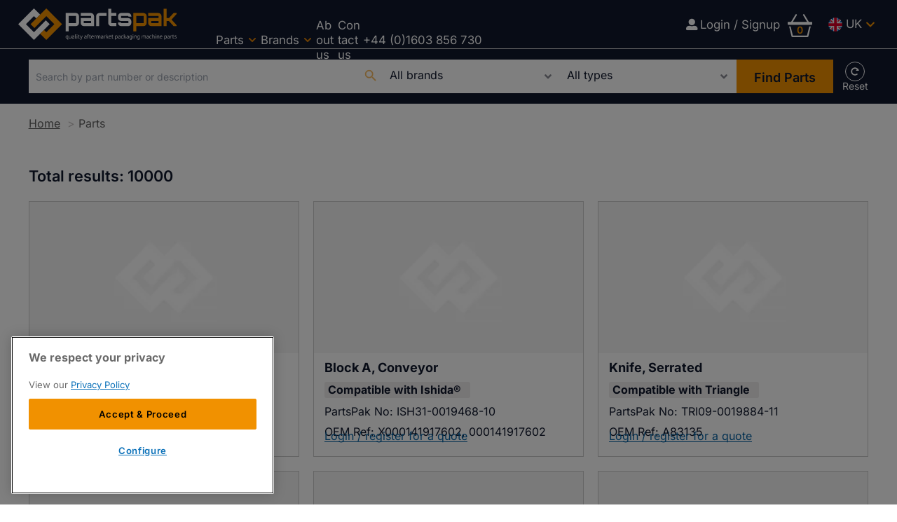

--- FILE ---
content_type: text/html; charset=utf-8
request_url: https://www.partspakdirect.com/parts
body_size: 40061
content:
<!DOCTYPE html><html lang="en-GB"><head><link rel="preload" as="style" href="https://fonts.googleapis.com/icon?family=Material+Icons&amp;display=swap"/><link rel="preload" as="style" href="https://use.fontawesome.com/releases/v5.8.1/css/all.css"/><meta charSet="utf-8"/><link rel="preconnect" href="https://www.partspakdirect.com"/><link rel="preconnect" href="https://fonts.googleapis.com"/><link rel="preconnect" href="https://use.fontawesome.com"/><link rel="preconnect" href="https://www.googletagmanager.com"/><link rel="preload" href="/static/fonts/inter-v18-latin-regular.woff2" as="font" crossorigin="anonymous" type="font/woff2"/><link rel="preload" href="/static/fonts/inter-v18-latin-600.woff2" as="font" crossorigin="anonymous" type="font/woff2"/><link rel="preload" href="/static/fonts/inter-v18-latin-700.woff2" as="font" crossorigin="anonymous" type="font/woff2"/><script>(function(w,d,s,l,i){w[l]=w[l]||[];w[l].push({'gtm.start':
        new Date().getTime(),event:'gtm.js'});var f=d.getElementsByTagName(s)[0],
        j=d.createElement(s),dl=l!='dataLayer'?'&l='+l:'';j.async=true;j.src=
        'https://www.googletagmanager.com/gtm.js?id='+i+dl;f.parentNode.insertBefore(j,f);
      })(window,document,'script','dataLayer','GTM-N5FPZPHB');</script><title>Parts | PartsPak</title><meta name="viewport" content="width=device-width, initial-scale=1"/><link rel="alternate" href="https://it.partspakdirect.com/parti" hreflang="it-it"/><link rel="alternate" href="https://fr.partspakdirect.com/pieces" hreflang="fr-fr"/><link rel="alternate" href="https://www.partspakdirect.com/parts" hreflang="en-gb"/><link rel="alternate" href="https://us.partspakdirect.com/parts" hreflang="en-us"/><link rel="alternate" href="https://de.partspakdirect.com/teile" hreflang="de-de"/><link rel="alternate" href="https://www.partspakdirect.com/parts" hreflang="x-default"/><meta name="description" content="Parts"/><link rel="canonical" href="https://www.partspakdirect.com/parts"/><meta property="og:title" content="Parts"/><meta property="og:description" content="Parts"/><meta property="og:url" content="https://www.partspakdirect.com/parts"/><meta name="twitter:title" content="Parts"/><meta name="twitter:description" content="Parts"/><meta name="twitter:card" content="summary_large_image"/><link rel="preload" as="image" fetchpriority="high" href="https://cdn-uk.partspakdirect.com/convert/files/2023/09/e4d30170-5bc6-11ee-a4ba-af6651a19973-default-product-image-620x413.jpg/r%5Bwidth%5D=320&amp;r%5Bheight%5D=180/e4d30170-5bc6-11ee-a4ba-af6651a19973-default-product-image-620x413.webp" imagesrcset="https://cdn-uk.partspakdirect.com/convert/files/2023/09/e4d30170-5bc6-11ee-a4ba-af6651a19973-default-product-image-620x413.jpg/r%5Bwidth%5D=320&amp;r%5Bheight%5D=180/e4d30170-5bc6-11ee-a4ba-af6651a19973-default-product-image-620x413.webp 320w,https://cdn-uk.partspakdirect.com/convert/files/2023/09/e4d30170-5bc6-11ee-a4ba-af6651a19973-default-product-image-620x413.jpg/r%5Bwidth%5D=480&amp;r%5Bheight%5D=270/e4d30170-5bc6-11ee-a4ba-af6651a19973-default-product-image-620x413.webp 480w,https://cdn-uk.partspakdirect.com/convert/files/2023/09/e4d30170-5bc6-11ee-a4ba-af6651a19973-default-product-image-620x413.jpg/r%5Bwidth%5D=660&amp;r%5Bheight%5D=371/e4d30170-5bc6-11ee-a4ba-af6651a19973-default-product-image-620x413.webp 660w,https://cdn-uk.partspakdirect.com/convert/files/2023/09/e4d30170-5bc6-11ee-a4ba-af6651a19973-default-product-image-620x413.jpg/r%5Bwidth%5D=768&amp;r%5Bheight%5D=432/e4d30170-5bc6-11ee-a4ba-af6651a19973-default-product-image-620x413.webp 768w,https://cdn-uk.partspakdirect.com/convert/files/2023/09/e4d30170-5bc6-11ee-a4ba-af6651a19973-default-product-image-620x413.jpg/r%5Bwidth%5D=960&amp;r%5Bheight%5D=540/e4d30170-5bc6-11ee-a4ba-af6651a19973-default-product-image-620x413.webp 960w,https://cdn-uk.partspakdirect.com/convert/files/2023/09/e4d30170-5bc6-11ee-a4ba-af6651a19973-default-product-image-620x413.jpg/r%5Bwidth%5D=1280&amp;r%5Bheight%5D=720/e4d30170-5bc6-11ee-a4ba-af6651a19973-default-product-image-620x413.webp 1280w" imagesizes="(max-width: 768px) 50vw, 25vw"/><link rel="preload" as="image" fetchpriority="high" href="https://cdn-uk.partspakdirect.com/convert/files/2023/09/e4d30170-5bc6-11ee-a4ba-af6651a19973-default-product-image-620x413.jpg/r%5Bwidth%5D=320&amp;r%5Bheight%5D=180/e4d30170-5bc6-11ee-a4ba-af6651a19973-default-product-image-620x413.webp" imagesrcset="https://cdn-uk.partspakdirect.com/convert/files/2023/09/e4d30170-5bc6-11ee-a4ba-af6651a19973-default-product-image-620x413.jpg/r%5Bwidth%5D=320&amp;r%5Bheight%5D=180/e4d30170-5bc6-11ee-a4ba-af6651a19973-default-product-image-620x413.webp 320w,https://cdn-uk.partspakdirect.com/convert/files/2023/09/e4d30170-5bc6-11ee-a4ba-af6651a19973-default-product-image-620x413.jpg/r%5Bwidth%5D=480&amp;r%5Bheight%5D=270/e4d30170-5bc6-11ee-a4ba-af6651a19973-default-product-image-620x413.webp 480w,https://cdn-uk.partspakdirect.com/convert/files/2023/09/e4d30170-5bc6-11ee-a4ba-af6651a19973-default-product-image-620x413.jpg/r%5Bwidth%5D=660&amp;r%5Bheight%5D=371/e4d30170-5bc6-11ee-a4ba-af6651a19973-default-product-image-620x413.webp 660w,https://cdn-uk.partspakdirect.com/convert/files/2023/09/e4d30170-5bc6-11ee-a4ba-af6651a19973-default-product-image-620x413.jpg/r%5Bwidth%5D=768&amp;r%5Bheight%5D=432/e4d30170-5bc6-11ee-a4ba-af6651a19973-default-product-image-620x413.webp 768w,https://cdn-uk.partspakdirect.com/convert/files/2023/09/e4d30170-5bc6-11ee-a4ba-af6651a19973-default-product-image-620x413.jpg/r%5Bwidth%5D=960&amp;r%5Bheight%5D=540/e4d30170-5bc6-11ee-a4ba-af6651a19973-default-product-image-620x413.webp 960w,https://cdn-uk.partspakdirect.com/convert/files/2023/09/e4d30170-5bc6-11ee-a4ba-af6651a19973-default-product-image-620x413.jpg/r%5Bwidth%5D=1280&amp;r%5Bheight%5D=720/e4d30170-5bc6-11ee-a4ba-af6651a19973-default-product-image-620x413.webp 1280w" imagesizes="(max-width: 768px) 50vw, 25vw"/><link rel="preload" as="image" fetchpriority="high" href="https://cdn-uk.partspakdirect.com/convert/files/2023/09/e4d30170-5bc6-11ee-a4ba-af6651a19973-default-product-image-620x413.jpg/r%5Bwidth%5D=320&amp;r%5Bheight%5D=180/e4d30170-5bc6-11ee-a4ba-af6651a19973-default-product-image-620x413.webp" imagesrcset="https://cdn-uk.partspakdirect.com/convert/files/2023/09/e4d30170-5bc6-11ee-a4ba-af6651a19973-default-product-image-620x413.jpg/r%5Bwidth%5D=320&amp;r%5Bheight%5D=180/e4d30170-5bc6-11ee-a4ba-af6651a19973-default-product-image-620x413.webp 320w,https://cdn-uk.partspakdirect.com/convert/files/2023/09/e4d30170-5bc6-11ee-a4ba-af6651a19973-default-product-image-620x413.jpg/r%5Bwidth%5D=480&amp;r%5Bheight%5D=270/e4d30170-5bc6-11ee-a4ba-af6651a19973-default-product-image-620x413.webp 480w,https://cdn-uk.partspakdirect.com/convert/files/2023/09/e4d30170-5bc6-11ee-a4ba-af6651a19973-default-product-image-620x413.jpg/r%5Bwidth%5D=660&amp;r%5Bheight%5D=371/e4d30170-5bc6-11ee-a4ba-af6651a19973-default-product-image-620x413.webp 660w,https://cdn-uk.partspakdirect.com/convert/files/2023/09/e4d30170-5bc6-11ee-a4ba-af6651a19973-default-product-image-620x413.jpg/r%5Bwidth%5D=768&amp;r%5Bheight%5D=432/e4d30170-5bc6-11ee-a4ba-af6651a19973-default-product-image-620x413.webp 768w,https://cdn-uk.partspakdirect.com/convert/files/2023/09/e4d30170-5bc6-11ee-a4ba-af6651a19973-default-product-image-620x413.jpg/r%5Bwidth%5D=960&amp;r%5Bheight%5D=540/e4d30170-5bc6-11ee-a4ba-af6651a19973-default-product-image-620x413.webp 960w,https://cdn-uk.partspakdirect.com/convert/files/2023/09/e4d30170-5bc6-11ee-a4ba-af6651a19973-default-product-image-620x413.jpg/r%5Bwidth%5D=1280&amp;r%5Bheight%5D=720/e4d30170-5bc6-11ee-a4ba-af6651a19973-default-product-image-620x413.webp 1280w" imagesizes="(max-width: 768px) 50vw, 25vw"/><link rel="preload" as="image" fetchpriority="high" href="https://cdn-uk.partspakdirect.com/convert/files/2023/09/e4d30170-5bc6-11ee-a4ba-af6651a19973-default-product-image-620x413.jpg/r%5Bwidth%5D=320&amp;r%5Bheight%5D=180/e4d30170-5bc6-11ee-a4ba-af6651a19973-default-product-image-620x413.webp" imagesrcset="https://cdn-uk.partspakdirect.com/convert/files/2023/09/e4d30170-5bc6-11ee-a4ba-af6651a19973-default-product-image-620x413.jpg/r%5Bwidth%5D=320&amp;r%5Bheight%5D=180/e4d30170-5bc6-11ee-a4ba-af6651a19973-default-product-image-620x413.webp 320w,https://cdn-uk.partspakdirect.com/convert/files/2023/09/e4d30170-5bc6-11ee-a4ba-af6651a19973-default-product-image-620x413.jpg/r%5Bwidth%5D=480&amp;r%5Bheight%5D=270/e4d30170-5bc6-11ee-a4ba-af6651a19973-default-product-image-620x413.webp 480w,https://cdn-uk.partspakdirect.com/convert/files/2023/09/e4d30170-5bc6-11ee-a4ba-af6651a19973-default-product-image-620x413.jpg/r%5Bwidth%5D=660&amp;r%5Bheight%5D=371/e4d30170-5bc6-11ee-a4ba-af6651a19973-default-product-image-620x413.webp 660w,https://cdn-uk.partspakdirect.com/convert/files/2023/09/e4d30170-5bc6-11ee-a4ba-af6651a19973-default-product-image-620x413.jpg/r%5Bwidth%5D=768&amp;r%5Bheight%5D=432/e4d30170-5bc6-11ee-a4ba-af6651a19973-default-product-image-620x413.webp 768w,https://cdn-uk.partspakdirect.com/convert/files/2023/09/e4d30170-5bc6-11ee-a4ba-af6651a19973-default-product-image-620x413.jpg/r%5Bwidth%5D=960&amp;r%5Bheight%5D=540/e4d30170-5bc6-11ee-a4ba-af6651a19973-default-product-image-620x413.webp 960w,https://cdn-uk.partspakdirect.com/convert/files/2023/09/e4d30170-5bc6-11ee-a4ba-af6651a19973-default-product-image-620x413.jpg/r%5Bwidth%5D=1280&amp;r%5Bheight%5D=720/e4d30170-5bc6-11ee-a4ba-af6651a19973-default-product-image-620x413.webp 1280w" imagesizes="(max-width: 768px) 50vw, 25vw"/><meta name="next-head-count" content="31"/><link rel="icon" href="/static/img/favicon.png" type="image/x-icon"/><link href="/static/icons/touch-icon-iphone.png" rel="apple-touch-icon"/><link href="/static/icons/touch-icon-ipad.png" rel="apple-touch-icon" sizes="152x152"/><link href="/static/icons/touch-icon-iphone-retina.png" rel="apple-touch-icon" sizes="180x180"/><link href="/static/icons/touch-icon-ipad-retina.png" rel="apple-touch-icon" sizes="167x167"/><link rel="preload" href="/_next/static/css/7cbbbc754fc8eb63.css" as="style"/><link rel="stylesheet" href="/_next/static/css/7cbbbc754fc8eb63.css" data-n-g=""/><noscript data-n-css=""></noscript><script defer="" nomodule="" src="/_next/static/chunks/polyfills-c67a75d1b6f99dc8.js"></script><script defer="" src="/_next/static/chunks/1343.4aaa8176ff5c71db.js"></script><script defer="" src="/_next/static/chunks/blazePbLayout.7ccc1c29dcb2b89c.js"></script><script defer="" src="/_next/static/chunks/eade6675.939fc95aec6b3032.js"></script><script defer="" src="/_next/static/chunks/3803.2f124b6d9d5bb43c.js"></script><script defer="" src="/_next/static/chunks/5906.84e77f3692a06137.js"></script><script defer="" src="/_next/static/chunks/7827.10c2dde27e1da568.js"></script><script defer="" src="/_next/static/chunks/868.373f6c6572718063.js"></script><script defer="" src="/_next/static/chunks/blazePbImage.840227ae6eb24249.js"></script><script defer="" src="/_next/static/chunks/3339.45e1fe3d58b90d13.js"></script><script defer="" src="/_next/static/chunks/blazePbMenu.95e7d13d90444b90.js"></script><script defer="" src="/_next/static/chunks/fa5f8105.134a92efc70042d5.js"></script><script defer="" src="/_next/static/chunks/3206.a6bfa3ec26ea1c85.js"></script><script defer="" src="/_next/static/chunks/578.16b09fcea0bf0bdc.js"></script><script defer="" src="/_next/static/chunks/6459.f96ff39730a5a290.js"></script><script defer="" src="/_next/static/chunks/blazePbMenuItem.2aa3dd8fbcafc010.js"></script><script defer="" src="/_next/static/chunks/blazePbSubMenu.809d7d80f7747d71.js"></script><script defer="" src="/_next/static/chunks/blazePbTextBlock.730c90450f1399ca.js"></script><script defer="" src="/_next/static/chunks/blazePbButton.ab0ec1fc9aedbee5.js"></script><script defer="" src="/_next/static/chunks/90e476e5.c1d6cf52bd51bb4e.js"></script><script defer="" src="/_next/static/chunks/blazePbFlyOutBasket.9391d93f44ac62c5.js"></script><script defer="" src="/_next/static/chunks/9073.e437b869ab8f5dbe.js"></script><script defer="" src="/_next/static/chunks/2146.a248a7aeb9d946a4.js"></script><script defer="" src="/_next/static/chunks/4374.b7b629cf5df97549.js"></script><script defer="" src="/_next/static/chunks/blazePbSearchFilter.52f76037003ad93a.js"></script><script defer="" src="/_next/static/chunks/blazePbBreadcrumb.23367a60fce92e41.js"></script><script defer="" src="/_next/static/chunks/2777.d21704655ca29418.js"></script><script defer="" src="/_next/static/chunks/2814.f1da8570e6a701f3.js"></script><script defer="" src="/_next/static/chunks/1965.b21090e43e86b1f6.js"></script><script defer="" src="/_next/static/chunks/5318.6b6e9d786ae7ea90.js"></script><script defer="" src="/_next/static/chunks/blazePbList.13db83ee148903a9.js"></script><script defer="" src="/_next/static/chunks/01edb659.89a8aa8b733ec011.js"></script><script defer="" src="/_next/static/chunks/blazePbSocialFollow.10850b471b639473.js"></script><script defer="" src="/_next/static/chunks/blazePbCode.77a8dfd60fb49554.js"></script><script defer="" src="/_next/static/chunks/blazePbBackToTop.32fa107a8b53a9c0.js"></script><script defer="" src="/_next/static/chunks/blazePbGoogleTagManager.83264b64145e4381.js"></script><script defer="" src="/_next/static/chunks/blazePbStructuredData.c2da29763532fef0.js"></script><script defer="" src="/_next/static/chunks/blazePbLazyImage.c0802c45172e515f.js"></script><script src="/_next/static/chunks/webpack-befe45db7a9fbf0c.js" defer=""></script><script src="/_next/static/chunks/framework-954933dbe412d934.js" defer=""></script><script src="/_next/static/chunks/main-1941f0d99fda8453.js" defer=""></script><script src="/_next/static/chunks/pages/_app-f8fc2503b085c61f.js" defer=""></script><script src="/_next/static/chunks/2465ece5-47e0253481f34dc4.js" defer=""></script><script src="/_next/static/chunks/9e636cd4-039261ed4bf9a085.js" defer=""></script><script src="/_next/static/chunks/5347-7022706d12ca2423.js" defer=""></script><script src="/_next/static/chunks/6075-1bde6c4d9ed94608.js" defer=""></script><script src="/_next/static/chunks/8470-ee30a3ae28667e17.js" defer=""></script><script src="/_next/static/chunks/6237-623578a0c482688c.js" defer=""></script><script src="/_next/static/chunks/pages/Resolver-c107dfe3308b7c8d.js" defer=""></script><script src="/_next/static/SsvE-dySf6gyL0M6MDRDR/_buildManifest.js" defer=""></script><script src="/_next/static/SsvE-dySf6gyL0M6MDRDR/_ssgManifest.js" defer=""></script></head><body><div id="__next" data-reactroot=""><div class="site-container"><div class="resolver-container root-selector--parts"><header class="row row--full-width row--no-responsive-margin border--bottom--light background__dark sticky--header--mobile-only"><div class="row row--wide row--no-responsive-margin display-row"><div class="column column--one-quarter"><div class="image logo" parent="[object Object]" searchFilter="[object Object]" allSearchFilters="[object Object]" __typename="PublishedPage" id="f9e2d9c0-62f4-11ee-bc4f-f310f38d8037" slug="parts" contentDocumentHead="[object Object],[object Object],[object Object],[object Object],[object Object],[object Object]" formattedMetaTitle="Parts | PartsPak" formattedMetaDescription="Parts" selectedImage="0" entity="" imageRelation=""><a aria-label="image-logo-1" href="/" class="image__wrapper"><img src="https://cdn-uk.partspakdirect.com/files/2024/06/5c922e80-2830-11ef-b5f8-4dfc316bcfbd-c43497c0-241c-11ef-93ff-1f173e3499b7-PartsPak_Logo_RGB-reverse.svg" alt=""/><div class="image__children"></div></a></div></div><div class="column column--three-quarters"><nav class="row row--full-width"><nav class="row row--wide  menu--full-width"><div class="menu--wrapper menu--wrapper--mobile-closed"><div class="menu--mobile-wrapper"><div class="flex w-screen z-50 justify-left "><button class="menu--mobile-button menu--mobile-button" type="button" aria-label="Open mobile menu"><i><svg stroke="currentColor" fill="currentColor" stroke-width="0" viewBox="0 0 24 24" height="1em" width="1em" xmlns="http://www.w3.org/2000/svg"><path fill="none" d="M0 0h24v24H0z"></path><path d="M3 18h18v-2H3v2zm0-5h18v-2H3v2zm0-7v2h18V6H3z"></path></svg></i></button></div></div><a aria-label="mobile menu" href="/"><img alt="" class="menu--mobile-logo"/></a><div class="menu--desktop-wrapper"><ul class="menu--desktop__submenu-horizontal"><li><div class="menu--item--link" role="button" tabindex="0"><span role="button">Parts</span><i role="button" class="menu--item--link--icon" tabindex="0"><svg stroke="currentColor" fill="currentColor" stroke-width="0" viewBox="0 0 448 512" height="1em" width="1em" xmlns="http://www.w3.org/2000/svg"><path d="M207.029 381.476L12.686 187.132c-9.373-9.373-9.373-24.569 0-33.941l22.667-22.667c9.357-9.357 24.522-9.375 33.901-.04L224 284.505l154.745-154.021c9.379-9.335 24.544-9.317 33.901.04l22.667 22.667c9.373 9.373 9.373 24.569 0 33.941L240.971 381.476c-9.373 9.372-24.569 9.372-33.942 0z"></path></svg></i></div><div class="menu--item-children hidden"><ul class="background__dark"><li><div class="menu--item--link"><a aria-label="Bearings" href="/parts?productTypes.name=Bearings">Bearings</a></div></li><li><div class="menu--item--link"><a aria-label="Bellows" href="/parts?productTypes.name=Bellows">Bellows</a></div></li><li><div class="menu--item--link"><a aria-label="Belts" href="/parts?productTypes.name=Belts">Belts</a></div></li><li><div class="menu--item--link"><a aria-label="Brakes" href="/parts?productTypes.name=Brakes">Brakes</a></div></li><li><div class="menu--item--link"><a aria-label="Bushes" href="/parts?productTypes.name=Bushes">Bushes</a></div></li><li><div class="menu--item--link"><a aria-label="Cables" href="/parts?productTypes.name=Cables">Cables</a></div></li><li><div class="menu--item--link"><a aria-label="Cams" href="/parts?productTypes.name=Cams">Cams</a></div></li><li><div class="menu--item--link"><a aria-label="Chain" href="/parts?productTypes.name=Chain">Chain</a></div></li><li><div class="menu--item--link"><a aria-label="Clamps" href="/parts?productTypes.name=Clamps">Clamps</a></div></li><li><div class="menu--item--link"><a aria-label="Clutches" href="/parts?productTypes.name=Clutches">Clutches</a></div></li><li><div class="menu--item--link"><a aria-label="Control System Upgrades" href="/parts?productTypes.name=Control%20System%20Upgrades">Control System Upgrades</a></div></li><li><div class="menu--item--link"><a aria-label="Cylinders" href="/parts?productTypes.name=Cylinders">Cylinders</a></div></li><li><div class="menu--item--link"><a aria-label="Electrical Components" href="/parts?productTypes.name=Electrical%20Components">Electrical Components</a></div></li><li><div class="menu--item--link"><a aria-label="Electronic Boards" href="/parts?productTypes.name=Electronic%20Boards">Electronic Boards</a></div></li><li><div class="menu--item--link"><a aria-label="Encoders" href="/parts?productTypes.name=Encoders">Encoders</a></div></li><li><div class="menu--item--link"><a aria-label="Feet" href="/parts?productTypes.name=Feet">Feet</a></div></li><li><div class="menu--item--link"><a aria-label="Folding Boxes" href="/parts?productTypes.name=Folding%20Boxes">Folding Boxes</a></div></li><li><div class="menu--item--link"><a aria-label="Forming Tubes" href="/parts?productTypes.name=Forming%20Tubes">Forming Tubes</a></div></li><li><div class="menu--item--link"><a aria-label="Fuses" href="/parts?productTypes.name=Fuses">Fuses</a></div></li><li><div class="menu--item--link"><a aria-label="Gears" href="/parts?productTypes.name=Gears">Gears</a></div></li><li><div class="menu--item--link"><a aria-label="Handles" href="/parts?productTypes.name=Handles">Handles</a></div></li><li><div class="menu--item--link"><a aria-label="Hardware" href="/parts?productTypes.name=Hardware">Hardware</a></div></li><li><div class="menu--item--link"><a aria-label="Heat Seal Bands" href="/parts?productTypes.name=Heat%20Seal%20Bands">Heat Seal Bands</a></div></li><li><div class="menu--item--link"><a aria-label="Heaters" href="/parts?productTypes.name=Heaters">Heaters</a></div></li><li><div class="menu--item--link"><a aria-label="Hinges" href="/parts?productTypes.name=Hinges">Hinges</a></div></li><li><div class="menu--item--link"><a aria-label="Hydraulic &amp; Pneumatic Components" href="/parts?productTypes.name=Hydraulic%20%26%20Pneumatic%20Components">Hydraulic &amp; Pneumatic Components</a></div></li><li><div class="menu--item--link"><a aria-label="Keys" href="/parts?productTypes.name=Keys">Keys</a></div></li><li><div class="menu--item--link"><a aria-label="Knives &amp; Anvils" href="/parts?productTypes.name=Knives%20%26%20Anvils">Knives &amp; Anvils</a></div></li><li><div class="menu--item--link"><a aria-label="Load Cells" href="/parts?productTypes.name=Load%20Cells">Load Cells</a></div></li><li><div class="menu--item--link"><a aria-label="Lubricants" href="/parts?productTypes.name=Lubricants">Lubricants</a></div></li><li><div class="menu--item--link"><a aria-label="Machines" href="/parts?productTypes.name=Machines">Machines</a></div></li><li><div class="menu--item--link"><a aria-label="Magnets" href="/parts?productTypes.name=Magnets">Magnets</a></div></li><li><div class="menu--item--link"><a aria-label="Motors" href="/parts?productTypes.name=Motors">Motors</a></div></li><li><div class="menu--item--link"><a aria-label="O-rings" href="/parts?productTypes.name=O-rings">O-rings</a></div></li><li><div class="menu--item--link"><a aria-label="PTFE Tapes" href="/parts?productTypes.name=PTFE%20Tapes">PTFE Tapes</a></div></li><li><div class="menu--item--link"><a aria-label="Print Heads" href="/parts?productTypes.name=Print%20Heads">Print Heads</a></div></li><li><div class="menu--item--link"><a aria-label="Printer Parts" href="/parts?productTypes.name=Printer%20Parts">Printer Parts</a></div></li><li><div class="menu--item--link"><a aria-label="Printer Ribbons &amp; Ink" href="/parts?productTypes.name=Printer%20Ribbons%20%26%20Ink">Printer Ribbons &amp; Ink</a></div></li><li><div class="menu--item--link"><a aria-label="Printers" href="/parts?productTypes.name=Printers">Printers</a></div></li><li><div class="menu--item--link"><a aria-label="Probes" href="/parts?productTypes.name=Probes">Probes</a></div></li><li><div class="menu--item--link"><a aria-label="Pulleys" href="/parts?productTypes.name=Pulleys">Pulleys</a></div></li><li><div class="menu--item--link"><a aria-label="Relays" href="/parts?productTypes.name=Relays">Relays</a></div></li><li><div class="menu--item--link"><a aria-label="Rod-ends" href="/parts?productTypes.name=Rod-ends">Rod-ends</a></div></li><li><div class="menu--item--link"><a aria-label="Rubber Rollers" href="/parts?productTypes.name=Rubber%20Rollers">Rubber Rollers</a></div></li><li><div class="menu--item--link"><a aria-label="Screens" href="/parts?productTypes.name=Screens">Screens</a></div></li><li><div class="menu--item--link"><a aria-label="Sealing Jaws / Rollers / Dies" href="/parts?productTypes.name=Sealing%20Jaws%20%2F%20Rollers%20%2F%20Dies">Sealing Jaws / Rollers / Dies</a></div></li><li><div class="menu--item--link"><a aria-label="Seals" href="/parts?productTypes.name=Seals">Seals</a></div></li><li><div class="menu--item--link"><a aria-label="Service" href="/parts?productTypes.name=Service">Service</a></div></li><li><div class="menu--item--link"><a aria-label="Shafts" href="/parts?productTypes.name=Shafts">Shafts</a></div></li><li><div class="menu--item--link"><a aria-label="Silicone &amp; Rubber Parts" href="/parts?productTypes.name=Silicone%20%26%20Rubber%20Parts">Silicone &amp; Rubber Parts</a></div></li><li><div class="menu--item--link"><a aria-label="Software" href="/parts?productTypes.name=Software">Software</a></div></li><li><div class="menu--item--link"><a aria-label="Specialist Mechanical" href="/parts?productTypes.name=Specialist%20Mechanical">Specialist Mechanical</a></div></li><li><div class="menu--item--link"><a aria-label="Springs" href="/parts?productTypes.name=Springs">Springs</a></div></li><li><div class="menu--item--link"><a aria-label="Sprockets" href="/parts?productTypes.name=Sprockets">Sprockets</a></div></li><li><div class="menu--item--link"><a aria-label="Switches" href="/parts?productTypes.name=Switches">Switches</a></div></li><li><div class="menu--item--link"><a aria-label="Tools" href="/parts?productTypes.name=Tools">Tools</a></div></li><li><div class="menu--item--link"><a aria-label="UJ&#x27;s &amp; Couplings" href="/parts?productTypes.name=UJ&amp;#x27;s%20%26%20Couplings">UJ&#x27;s &amp; Couplings</a></div></li><li><div class="menu--item--link"><a aria-label="Vacuum Pumps &amp; Accessories" href="/parts?productTypes.name=Vacuum%20Pumps%20%26%20Accessories">Vacuum Pumps &amp; Accessories</a></div></li><li><div class="menu--item--link"><a aria-label="Valves" href="/parts?productTypes.name=Valves">Valves</a></div></li><li><div class="menu--item--link"><a aria-label="Velcro®" href="/parts?productTypes.name=Velcro%C2%AE">Velcro®</a></div></li><li><div class="menu--item--link"><a aria-label="Weigh Actuators" href="/parts?productTypes.name=Weigh%20Actuators">Weigh Actuators</a></div></li><li><div class="menu--item--link"><a aria-label="Weigh Buckets" href="/parts?productTypes.name=Weigh%20Buckets">Weigh Buckets</a></div></li><li><div class="menu--item--link"><a aria-label="Welding Wires" href="/parts?productTypes.name=Welding%20Wires">Welding Wires</a></div></li></ul></div></li><li><div class="menu--item--link" role="button" tabindex="0"><span role="button">Brands</span><i role="button" class="menu--item--link--icon" tabindex="0"><svg stroke="currentColor" fill="currentColor" stroke-width="0" viewBox="0 0 448 512" height="1em" width="1em" xmlns="http://www.w3.org/2000/svg"><path d="M207.029 381.476L12.686 187.132c-9.373-9.373-9.373-24.569 0-33.941l22.667-22.667c9.357-9.357 24.522-9.375 33.901-.04L224 284.505l154.745-154.021c9.379-9.335 24.544-9.317 33.901.04l22.667 22.667c9.373 9.373 9.373 24.569 0 33.941L240.971 381.476c-9.373 9.372-24.569 9.372-33.942 0z"></path></svg></i></div><div class="menu--item-children hidden"><ul class="background__dark"><div class="row row--full-width submenu-title"> <p>Popular compatible brands:</p> </div><li><div class="menu--item--link"><a aria-label="Bosch®" href="/bosch">Bosch®</a></div></li><li><div class="menu--item--link"><a aria-label="Cryovac®" href="/cryovac">Cryovac®</a></div></li><li><div class="menu--item--link"><a aria-label="Hayssen®" href="/hayssen">Hayssen®</a></div></li><li><div class="menu--item--link"><a aria-label="Ilapak®" href="/ilapak">Ilapak®</a></div></li><li><div class="menu--item--link"><a aria-label="Ishida®" href="/ishida">Ishida®</a></div></li><li><div class="menu--item--link"><a aria-label="Markem®" href="/markem">Markem®</a></div></li><li><div class="menu--item--link"><a aria-label="Matrix®" href="/matrix">Matrix®</a></div></li><li><div class="menu--item--link"><a aria-label="Record®" href="/record">Record®</a></div></li><li><div class="menu--item--link"><a aria-label="Sandiacre®" href="/sandiacre">Sandiacre®</a></div></li><li><div class="menu--item--link"><a aria-label="TNA®" href="/tna">TNA®</a></div></li><li><div class="menu--item--link"><a aria-label="Ulma®" href="/ulma">Ulma®</a></div></li><li><div class="menu--item--link"><a aria-label="Yamato®" href="/yamato">Yamato®</a></div></li><div class="row row--full-width submenu-title"> <p><a aria-label="View all compatible brands" href="/all-brands"><u><strong>View all compatible brands</strong></u></a></p> </div></ul></div></li><li><div class="menu--item--link"><a aria-label="About us" href="/about">About us</a></div></li><li><div class="menu--item--link"><a aria-label="Contact us" href="/contact">Contact us</a></div></li><a aria-label="+44 (0)1603 856 730" href="tel:0012676913600" target="_blank" class="button button--link button--center button-call-2">+44 (0)1603 856 730</a><a aria-label="Login / Signup" href="/login" class="button button--icon button--link button--left mobile-only"><i class="fas fa-user-alt"></i>Login / Signup</a><div class="menu--wrapper"><div class="menu--desktop-wrapper"><ul class="null menu--region mobile-only"><li class="uk"><div class="menu--item--link"><a aria-label="UK" href="#">UK</a><i role="button" class="menu--item--link--icon" tabindex="0"><svg stroke="currentColor" fill="currentColor" stroke-width="0" viewBox="0 0 448 512" height="1em" width="1em" xmlns="http://www.w3.org/2000/svg"><path d="M207.029 381.476L12.686 187.132c-9.373-9.373-9.373-24.569 0-33.941l22.667-22.667c9.357-9.357 24.522-9.375 33.901-.04L224 284.505l154.745-154.021c9.379-9.335 24.544-9.317 33.901.04l22.667 22.667c9.373 9.373 9.373 24.569 0 33.941L240.971 381.476c-9.373 9.372-24.569 9.372-33.942 0z"></path></svg></i></div><div class="menu--item-children hidden"><ul><li class="us"><div class="menu--item--link"><a aria-label="US" href="https://us.partspakdirect.com" target="">US</a></div></li><li class="de"><div class="menu--item--link"><a aria-label="DE" href="https://de.partspakdirect.com" target="">DE</a></div></li><li class="fr"><div class="menu--item--link"><a aria-label="FR" href="https://fr.partspakdirect.com" target="">FR</a></div></li><li class="it"><div class="menu--item--link"><a aria-label="IT" href="https://it.partspakdirect.com/" target="">IT</a></div></li></ul></div></li></ul></div></div></ul></div></div></nav></nav></div><div class="column column--one-quarter hide-tablet hide-mobile"><div class="row row--wide row-content"><a aria-label="Login / Signup" href="/login" class="button button--icon button--link button--center"><i class="fas fa-user-alt"></i>Login / Signup</a><div class="blaze-ecommerce-flyout-basket"><div id="flyout-basket-icon-variant" role="button" class="blaze-ecommerce-flyout-basket__icon-variant"><span class="blaze-ecommerce-flyout-basket__icon-variant__total">0</span><svg stroke="currentColor" fill="currentColor" stroke-width="0" viewBox="0 0 16 16" height="1em" width="1em" xmlns="http://www.w3.org/2000/svg"><path d="M5.757 1.071a.5.5 0 0 1 .172.686L3.383 6h9.234L10.07 1.757a.5.5 0 1 1 .858-.514L13.783 6H15.5a.5.5 0 0 1 .5.5v1a.5.5 0 0 1-.5.5H.5a.5.5 0 0 1-.5-.5v-1A.5.5 0 0 1 .5 6h1.717L5.07 1.243a.5.5 0 0 1 .686-.172zM3.394 15l-1.48-6h-.97l1.525 6.426a.75.75 0 0 0 .729.574h9.606a.75.75 0 0 0 .73-.574L15.056 9h-.972l-1.479 6h-9.21z"></path></svg></div></div><div class="menu--wrapper"><div class="menu--desktop-wrapper"><ul class="null menu--region"><li class="uk"><div class="menu--item--link"><a aria-label="UK" href="#">UK</a><i role="button" class="menu--item--link--icon" tabindex="0"><svg stroke="currentColor" fill="currentColor" stroke-width="0" viewBox="0 0 448 512" height="1em" width="1em" xmlns="http://www.w3.org/2000/svg"><path d="M207.029 381.476L12.686 187.132c-9.373-9.373-9.373-24.569 0-33.941l22.667-22.667c9.357-9.357 24.522-9.375 33.901-.04L224 284.505l154.745-154.021c9.379-9.335 24.544-9.317 33.901.04l22.667 22.667c9.373 9.373 9.373 24.569 0 33.941L240.971 381.476c-9.373 9.372-24.569 9.372-33.942 0z"></path></svg></i></div><div class="menu--item-children hidden"><ul><li class="us"><div class="menu--item--link"><a aria-label="US" href="https://us.partspakdirect.com/parts" target="">US</a></div></li><li class="de"><div class="menu--item--link"><a aria-label="DE" href="https://de.partspakdirect.com/teile" target="">DE</a></div></li><li class="fr"><div class="menu--item--link"><a aria-label="FR" href="https://fr.partspakdirect.com/pieces" target="">FR</a></div></li><li class="it"><div class="menu--item--link"><a aria-label="IT" href="https://it.partspakdirect.com/parti" target="">IT</a></div></li></ul></div></li></ul></div></div></div></div><div class="column column--one-quarter hide-desktop hide-mobile"><div class="row row--wide hide-desktop hide-mobile row-content"><a aria-label="Login / Signup" href="/login" class="button button--icon button--link button--center"><i class="fas fa-user-alt"></i>Login / Signup</a><div class="blaze-ecommerce-flyout-basket"><div id="flyout-basket-icon-variant" role="button" class="blaze-ecommerce-flyout-basket__icon-variant"><span class="blaze-ecommerce-flyout-basket__icon-variant__total">0</span><svg stroke="currentColor" fill="currentColor" stroke-width="0" viewBox="0 0 16 16" height="1em" width="1em" xmlns="http://www.w3.org/2000/svg"><path d="M5.757 1.071a.5.5 0 0 1 .172.686L3.383 6h9.234L10.07 1.757a.5.5 0 1 1 .858-.514L13.783 6H15.5a.5.5 0 0 1 .5.5v1a.5.5 0 0 1-.5.5H.5a.5.5 0 0 1-.5-.5v-1A.5.5 0 0 1 .5 6h1.717L5.07 1.243a.5.5 0 0 1 .686-.172zM3.394 15l-1.48-6h-.97l1.525 6.426a.75.75 0 0 0 .729.574h9.606a.75.75 0 0 0 .73-.574L15.056 9h-.972l-1.479 6h-9.21z"></path></svg></div></div></div></div><div class="column column--one-quarter hide-desktop hide-tablet"><div class="row row--wide hide-desktop hide-tablet row-content"><div class="blaze-ecommerce-flyout-basket"><div id="flyout-basket-icon-variant" role="button" class="blaze-ecommerce-flyout-basket__icon-variant"><span class="blaze-ecommerce-flyout-basket__icon-variant__total">0</span><svg stroke="currentColor" fill="currentColor" stroke-width="0" viewBox="0 0 16 16" height="1em" width="1em" xmlns="http://www.w3.org/2000/svg"><path d="M5.757 1.071a.5.5 0 0 1 .172.686L3.383 6h9.234L10.07 1.757a.5.5 0 1 1 .858-.514L13.783 6H15.5a.5.5 0 0 1 .5.5v1a.5.5 0 0 1-.5.5H.5a.5.5 0 0 1-.5-.5v-1A.5.5 0 0 1 .5 6h1.717L5.07 1.243a.5.5 0 0 1 .686-.172zM3.394 15l-1.48-6h-.97l1.525 6.426a.75.75 0 0 0 .729.574h9.606a.75.75 0 0 0 .73-.574L15.056 9h-.972l-1.479 6h-9.21z"></path></svg></div></div><div class="search-content search-content__circle"><div class="search-content--expanded__wrapper"><label class="search-content--expanded__label"><span class="search-content--expanded__icon_wrapper"><svg class="search-content--expanded__icon" viewBox="0 0 20 20" data-testid="search-content-icon"><path fill-rule="evenodd" clip-rule="evenodd" d="M8 4a4 4 0 100 8 4 4 0 000-8zM2 8a6 6 0 1110.89 3.476l4.817 4.817a1 1 0 01-1.414 1.414l-4.816-4.816A6 6 0 012 8z"></path></svg></span><input type="text" class="search-content--expanded__input" name="search" placeholder="Search by brand or part ref" value="" data-testid="search-content-input"/></label></div></div></div></div></div></header><div class="row row--full-width row--sticky row--no-top-margin background__dark sticky-top-zero"><div class="row row--wide filter--light-full bordered-selection show-button find-parts-button filter--show-reset reset-label"><form class="filter__form filter__form--initial filter__form--collapsible" data-testid="filter-searchfilter-2-form" id="filter-searchfilter-2-form"><div class="filter filter--search-refine"><div class="filter__reset"><button type="button" class="icon-button icon-button--reset" title="reset--button" data-testid="reset-icon" aria-label="Reset all filters"><i><svg stroke="currentColor" fill="currentColor" stroke-width="0" viewBox="0 0 512 512" height="1em" width="1em" xmlns="http://www.w3.org/2000/svg"><path d="M256.455 8c66.269.119 126.437 26.233 170.859 68.685l35.715-35.715C478.149 25.851 504 36.559 504 57.941V192c0 13.255-10.745 24-24 24H345.941c-21.382 0-32.09-25.851-16.971-40.971l41.75-41.75c-30.864-28.899-70.801-44.907-113.23-45.273-92.398-.798-170.283 73.977-169.484 169.442C88.764 348.009 162.184 424 256 424c41.127 0 79.997-14.678 110.629-41.556 4.743-4.161 11.906-3.908 16.368.553l39.662 39.662c4.872 4.872 4.631 12.815-.482 17.433C378.202 479.813 319.926 504 256 504 119.034 504 8.001 392.967 8 256.002 7.999 119.193 119.646 7.755 256.455 8z"></path></svg></i></button><div role="button" data-testid="reset-button">Reset all filters</div></div><div class="filter__wrapper filter__wrapper--search-refine"><div class="filter__section filter__section--search-refine filter__section--search"><div class="search"><div class="search__wrapper"><div class="form-field form-field--input form-field--search"><div class="form-field form-field--input  "><label for="search_term" class=""></label><input type="text" data-testid="input" value="" id="search_term" placeholder="Search by part number or description"/></div></div><button type="button" class="icon-button icon-button--search" aria-label="Search"><i><svg stroke="currentColor" fill="currentColor" stroke-width="0" viewBox="0 0 24 24" height="1em" width="1em" xmlns="http://www.w3.org/2000/svg"><path fill="none" d="M0 0h24v24H0z"></path><path d="M15.5 14h-.79l-.28-.27A6.471 6.471 0 0016 9.5 6.5 6.5 0 109.5 16c1.61 0 3.09-.59 4.23-1.57l.27.28v.79l5 4.99L20.49 19l-4.99-5zm-6 0C7.01 14 5 11.99 5 9.5S7.01 5 9.5 5 14 7.01 14 9.5 11.99 14 9.5 14z"></path></svg></i></button></div></div></div><div class="filter__section filter__section--search-refine filter__section--selects"><div class="form-field form-field--select"><select id="select-filter-brands.name" name="filter-brands.name" data-testid="filter-brands.name" aria-label="All brands"><option>All brands</option><option value="ABL">ABL</option><option value="AMTEC">AMTEC</option><option value="ActionPac">ActionPac</option><option value="Affeldt">Affeldt</option><option value="Alitech®">Alitech®</option><option value="Au Coutourier®">Au Coutourier®</option><option value="BG Pack®">BG Pack®</option><option value="BW Flexibles®">BW Flexibles®</option><option value="Becker">Becker</option><option value="Bell-Mark">Bell-Mark</option><option value="Bizerba">Bizerba</option><option value="Bosch®">Bosch®</option><option value="Busch">Busch</option><option value="CAB">CAB</option><option value="CFS-Aquarius®">CFS-Aquarius®</option><option value="CFS-Tiromat®">CFS-Tiromat®</option><option value="CRM">CRM</option><option value="Cavanna">Cavanna</option><option value="Chaffee">Chaffee</option><option value="Citizen">Citizen</option><option value="Colimatic">Colimatic</option><option value="Cryovac®">Cryovac®</option><option value="DELFIN®">DELFIN®</option><option value="Dadaux">Dadaux</option><option value="Datamax">Datamax</option><option value="Dekka">Dekka</option><option value="Delta Systems &amp; Automation">Delta Systems &amp; Automation</option><option value="Deville">Deville</option><option value="Dibal">Dibal</option><option value="Dienes">Dienes</option><option value="Digi">Digi</option><option value="Doboy®">Doboy®</option><option value="Domino">Domino</option><option value="Dowson">Dowson</option><option value="Dynamic Plus®">Dynamic Plus®</option><option value="EPI Labelers">EPI Labelers</option><option value="Eagle Packaging">Eagle Packaging</option><option value="Econoseal">Econoseal</option><option value="Etipack">Etipack</option><option value="FAM">FAM</option><option value="FEMC">FEMC</option><option value="Favema®">Favema®</option><option value="Fill-Tech Automation">Fill-Tech Automation</option><option value="Finis">Finis</option><option value="Flowrap">Flowrap</option><option value="Foodcons">Foodcons</option><option value="Fres-co">Fres-co</option><option value="Fuji">Fuji</option><option value="G. Mondini">G. Mondini</option><option value="GEA®">GEA®</option><option value="GHD Hartmann®">GHD Hartmann®</option><option value="GIC®">GIC®</option><option value="Gainsborough Engineering®">Gainsborough Engineering®</option><option value="Gillenkirch®">Gillenkirch®</option><option value="Grasselli">Grasselli</option><option value="Grote">Grote</option><option value="HBTS®">HBTS®</option><option value="Hayssen®">Hayssen®</option><option value="Honeywell">Honeywell</option><option value="ICE®">ICE®</option><option value="ILPRA">ILPRA</option><option value="IMA®">IMA®</option><option value="INTERMEC">INTERMEC</option><option value="Ilapak®">Ilapak®</option><option value="Inno-Tech®">Inno-Tech®</option><option value="Ishida®">Ishida®</option><option value="KLÖCKNER HÄNSEL TEVOPHARM">KLÖCKNER HÄNSEL TEVOPHARM</option><option value="KOPAS">KOPAS</option><option value="Kansan®">Kansan®</option><option value="Kliklok-Woodman®">Kliklok-Woodman®</option><option value="Lantech®">Lantech®</option><option value="LeMatic">LeMatic</option><option value="Line Equipment">Line Equipment</option><option value="Linx">Linx</option><option value="Magurit">Magurit</option><option value="Malinpac">Malinpac</option><option value="Marel">Marel</option><option value="Markem®">Markem®</option><option value="Martini">Martini</option><option value="Masipack">Masipack</option><option value="Matrix">Matrix</option><option value="Mayekawa">Mayekawa</option><option value="Mectec">Mectec</option><option value="Meiji">Meiji</option><option value="Mesoma®">Mesoma®</option><option value="Meyn">Meyn</option><option value="Miele®">Miele®</option><option value="Multipond®">Multipond®</option><option value="Multivac®">Multivac®</option><option value="Nilma">Nilma</option><option value="No Brand">No Brand</option><option value="Nordson">Nordson</option><option value="Norwood">Norwood</option><option value="Novexx">Novexx</option><option value="Ohlson">Ohlson</option><option value="Omori®">Omori®</option><option value="Oricks">Oricks</option><option value="PCMC">PCMC</option><option value="PFM®">PFM®</option><option value="PMD">PMD</option><option value="PPM Technologies">PPM Technologies</option><option value="Packaging Automation">Packaging Automation</option><option value="Pacmac">Pacmac</option><option value="PartsPak™">PartsPak™</option><option value="Pentavac">Pentavac</option><option value="Printronix">Printronix</option><option value="Proseal">Proseal</option><option value="PurPak">PurPak</option><option value="RBM">RBM</option><option value="Radpack">Radpack</option><option value="Record®">Record®</option><option value="Redpack®">Redpack®</option><option value="Reepack">Reepack</option><option value="Reiser">Reiser</option><option value="Robopac">Robopac</option><option value="Rovema®">Rovema®</option><option value="SATO">SATO</option><option value="STORK">STORK</option><option value="Sandiacre®">Sandiacre®</option><option value="Savema">Savema</option><option value="Schib®">Schib®</option><option value="Schur">Schur</option><option value="Sealpac">Sealpac</option><option value="Sealstrip">Sealstrip</option><option value="Seydelmann">Seydelmann</option><option value="Shemesh Automation">Shemesh Automation</option><option value="Siat">Siat</option><option value="Syntegon®">Syntegon®</option><option value="T2">T2</option><option value="TNA®">TNA®</option><option value="TSC">TSC</option><option value="Technopack">Technopack</option><option value="Technosys">Technosys</option><option value="Teknoweb">Teknoweb</option><option value="Tevopharm®">Tevopharm®</option><option value="Tharo Systems">Tharo Systems</option><option value="ThermoFisher Scientific">ThermoFisher Scientific</option><option value="Tidland">Tidland</option><option value="Tipper Tie">Tipper Tie</option><option value="Tisomi">Tisomi</option><option value="Toshiba">Toshiba</option><option value="Toyo Jidoki">Toyo Jidoki</option><option value="Trepko">Trepko</option><option value="Triangle">Triangle</option><option value="Trief">Trief</option><option value="UVA®">UVA®</option><option value="Ulma®">Ulma®</option><option value="Urschel">Urschel</option><option value="VC999">VC999</option><option value="VEMAG">VEMAG</option><option value="Valentin">Valentin</option><option value="Variovac">Variovac</option><option value="Velteko">Velteko</option><option value="Verhoeven">Verhoeven</option><option value="Veripak">Veripak</option><option value="VideoJet">VideoJet</option><option value="Viking">Viking</option><option value="Weber">Weber</option><option value="WeighPack">WeighPack</option><option value="YM Packaging">YM Packaging</option><option value="Yamato®">Yamato®</option><option value="Zebra">Zebra</option><option value="Zitropack">Zitropack</option><option value="Zund">Zund</option></select></div></div><div class="filter__section filter__section--search-refine filter__section--selects"><div class="form-field form-field--select"><select id="select-filter-productTypes.name" name="filter-productTypes.name" data-testid="filter-productTypes.name" aria-label="All types"><option>All types</option><option value="Bearings">Bearings</option><option value="Bellows">Bellows</option><option value="Belts">Belts</option><option value="Brakes">Brakes</option><option value="Bushes">Bushes</option><option value="Cables">Cables</option><option value="Cams">Cams</option><option value="Chain">Chain</option><option value="Clamps">Clamps</option><option value="Clutches">Clutches</option><option value="Control System Upgrades">Control System Upgrades</option><option value="Cylinders">Cylinders</option><option value="Electrical Components">Electrical Components</option><option value="Electronic Boards">Electronic Boards</option><option value="Encoders">Encoders</option><option value="Feet">Feet</option><option value="Folding Boxes">Folding Boxes</option><option value="Forming Tubes">Forming Tubes</option><option value="Fuses">Fuses</option><option value="Gears">Gears</option><option value="Handles">Handles</option><option value="Hardware">Hardware</option><option value="Heat Seal Bands">Heat Seal Bands</option><option value="Heaters">Heaters</option><option value="Hinges">Hinges</option><option value="Hydraulic &amp; Pneumatic Components">Hydraulic &amp; Pneumatic Components</option><option value="Keys">Keys</option><option value="Knives &amp; Anvils">Knives &amp; Anvils</option><option value="Load Cells">Load Cells</option><option value="Lubricants">Lubricants</option><option value="Machines">Machines</option><option value="Magnets">Magnets</option><option value="Motors">Motors</option><option value="O-rings">O-rings</option><option value="PTFE Tapes">PTFE Tapes</option><option value="Print Heads">Print Heads</option><option value="Printer Parts">Printer Parts</option><option value="Printer Ribbons &amp; Ink">Printer Ribbons &amp; Ink</option><option value="Printers">Printers</option><option value="Probes">Probes</option><option value="Pulleys">Pulleys</option><option value="Relays">Relays</option><option value="Rod-ends">Rod-ends</option><option value="Rubber Rollers">Rubber Rollers</option><option value="Screens">Screens</option><option value="Sealing Jaws / Rollers / Dies">Sealing Jaws / Rollers / Dies</option><option value="Seals">Seals</option><option value="Shafts">Shafts</option><option value="Silicone &amp; Rubber Parts">Silicone &amp; Rubber Parts</option><option value="Specialist Mechanical">Specialist Mechanical</option><option value="Springs">Springs</option><option value="Sprockets">Sprockets</option><option value="Switches">Switches</option><option value="Tools">Tools</option><option value="UJ&#x27;s &amp; Couplings">UJ&#x27;s &amp; Couplings</option><option value="Vacuum Pumps &amp; Accessories">Vacuum Pumps &amp; Accessories</option><option value="Valves">Valves</option><option value="Velcro®">Velcro®</option><option value="Weigh Actuators">Weigh Actuators</option><option value="Weigh Buckets">Weigh Buckets</option><option value="Welding Wires">Welding Wires</option></select></div></div><button class="button button--full-width" type="submit">Find Parts</button></div></div></form><div class="filter__refine filter__refine--mobile-close" data-testid="refine-mobile" aria-label="Refine search"><div role="button">Find Parts</div></div></div></div><main class="row row--full-width row--no-top-margin"><div class="row row--wide row--no-bottom-margin"><div class="breadcrumb "><ul class="breadcrumb"><li class="breadcrumb__item"><a aria-label="Home" href="/">Home</a></li><li class="breadcrumb__item"><a aria-label="Parts" href="/parts">Parts</a></li></ul></div></div><section class="row row--wide row--no-top-margin"><div id="pb-list-1" class="list-top"></div><div class="list_total_results w-full text-left p-4">Total results: <!-- -->10000</div><div class="list list--compact "><div class="grid grid--four"><div class="list__item list__item--compact"><div class="card card--with-shadow-padding card--featured--no-badge card--portrait card--featured"><div class="card__image card__image--with-shadow-padding card--featured--no-badge card__image--portrait card__image--featured"><a aria-label="Open /markem/guide-rail-carriage-assembly-mar31-0015490-08" href="/markem/guide-rail-carriage-assembly-mar31-0015490-08" class="card__image-link" data-gtm-id="list-1"><span><picture><source type="image/webp" srcSet="https://cdn-uk.partspakdirect.com/convert/files/2023/09/e4d30170-5bc6-11ee-a4ba-af6651a19973-default-product-image-620x413.jpg/r%5Bwidth%5D=320&amp;r%5Bheight%5D=180/e4d30170-5bc6-11ee-a4ba-af6651a19973-default-product-image-620x413.webp 320w,https://cdn-uk.partspakdirect.com/convert/files/2023/09/e4d30170-5bc6-11ee-a4ba-af6651a19973-default-product-image-620x413.jpg/r%5Bwidth%5D=480&amp;r%5Bheight%5D=270/e4d30170-5bc6-11ee-a4ba-af6651a19973-default-product-image-620x413.webp 480w,https://cdn-uk.partspakdirect.com/convert/files/2023/09/e4d30170-5bc6-11ee-a4ba-af6651a19973-default-product-image-620x413.jpg/r%5Bwidth%5D=660&amp;r%5Bheight%5D=371/e4d30170-5bc6-11ee-a4ba-af6651a19973-default-product-image-620x413.webp 660w,https://cdn-uk.partspakdirect.com/convert/files/2023/09/e4d30170-5bc6-11ee-a4ba-af6651a19973-default-product-image-620x413.jpg/r%5Bwidth%5D=768&amp;r%5Bheight%5D=432/e4d30170-5bc6-11ee-a4ba-af6651a19973-default-product-image-620x413.webp 768w,https://cdn-uk.partspakdirect.com/convert/files/2023/09/e4d30170-5bc6-11ee-a4ba-af6651a19973-default-product-image-620x413.jpg/r%5Bwidth%5D=960&amp;r%5Bheight%5D=540/e4d30170-5bc6-11ee-a4ba-af6651a19973-default-product-image-620x413.webp 960w,https://cdn-uk.partspakdirect.com/convert/files/2023/09/e4d30170-5bc6-11ee-a4ba-af6651a19973-default-product-image-620x413.jpg/r%5Bwidth%5D=1280&amp;r%5Bheight%5D=720/e4d30170-5bc6-11ee-a4ba-af6651a19973-default-product-image-620x413.webp 1280w" sizes="(max-width: 768px) 50vw, 25vw" data-testid="responsive-image-webp"/><source srcSet="https://cdn-uk.partspakdirect.com/convert/files/2023/09/e4d30170-5bc6-11ee-a4ba-af6651a19973-default-product-image-620x413.jpg/r%5Bwidth%5D=320&amp;r%5Bheight%5D=180/e4d30170-5bc6-11ee-a4ba-af6651a19973-default-product-image-620x413.jpg 320w,https://cdn-uk.partspakdirect.com/convert/files/2023/09/e4d30170-5bc6-11ee-a4ba-af6651a19973-default-product-image-620x413.jpg/r%5Bwidth%5D=480&amp;r%5Bheight%5D=270/e4d30170-5bc6-11ee-a4ba-af6651a19973-default-product-image-620x413.jpg 480w,https://cdn-uk.partspakdirect.com/convert/files/2023/09/e4d30170-5bc6-11ee-a4ba-af6651a19973-default-product-image-620x413.jpg/r%5Bwidth%5D=660&amp;r%5Bheight%5D=371/e4d30170-5bc6-11ee-a4ba-af6651a19973-default-product-image-620x413.jpg 660w,https://cdn-uk.partspakdirect.com/convert/files/2023/09/e4d30170-5bc6-11ee-a4ba-af6651a19973-default-product-image-620x413.jpg/r%5Bwidth%5D=768&amp;r%5Bheight%5D=432/e4d30170-5bc6-11ee-a4ba-af6651a19973-default-product-image-620x413.jpg 768w,https://cdn-uk.partspakdirect.com/convert/files/2023/09/e4d30170-5bc6-11ee-a4ba-af6651a19973-default-product-image-620x413.jpg/r%5Bwidth%5D=960&amp;r%5Bheight%5D=540/e4d30170-5bc6-11ee-a4ba-af6651a19973-default-product-image-620x413.jpg 960w,https://cdn-uk.partspakdirect.com/convert/files/2023/09/e4d30170-5bc6-11ee-a4ba-af6651a19973-default-product-image-620x413.jpg/r%5Bwidth%5D=1280&amp;r%5Bheight%5D=720/e4d30170-5bc6-11ee-a4ba-af6651a19973-default-product-image-620x413.jpg 1280w" sizes="(max-width: 768px) 50vw, 25vw" data-testid="responsive-image-original"/><img src="https://cdn-uk.partspakdirect.com/convert/files/2023/09/e4d30170-5bc6-11ee-a4ba-af6651a19973-default-product-image-620x413.jpg/r%5Bwidth%5D=320&amp;r%5Bheight%5D=180/e4d30170-5bc6-11ee-a4ba-af6651a19973-default-product-image-620x413.webp" alt="Guide Rail &amp; Carriage Assembly" data-testid="responsive-image" fetchpriority="high"/></picture></span></a></div><div class="card__content-wrapper card__content-wrapper--with-shadow-padding card--featured--no-badge card__content-wrapper--portrait card__content-wrapper--featured "><div class="card__content card__content--with-shadow-padding card--featured--no-badge card__content--portrait card__content--featured"><div class="card__title card__title--with-shadow-padding card--featured--no-badge card__title--portrait card__title--featured "><a aria-label="Guide Rail &amp; Carriage Assembly" href="/markem/guide-rail-carriage-assembly-mar31-0015490-08" data-gtm-id="list-1">Guide Rail &amp; Carriage Assembly</a></div><div class="card__details card__details--with-shadow-padding card--featured--no-badge card__details--portrait card__details--featured"><span class="text-background__light"><b>Compatible with <!-- --> <!-- -->Markem®<!-- --> <!-- --> </b></span><span class="">PartsPak No: <!-- --> <!-- -->MAR31-0015490-08<!-- --> <!-- --> </span><span class="">OEM Ref:<!-- --> <!-- -->5210986<!-- --> </span></div></div><div class="card__child-content"><a aria-label="Login / register for a quote" href="/login" class="button button--link button--left price">Login / register for a quote</a></div></div></div></div><div class="list__item list__item--compact"><div class="card card--with-shadow-padding card--featured--no-badge card--portrait"><div class="card__image card__image--with-shadow-padding card--featured--no-badge card__image--portrait"><a aria-label="Open /ishida/block-a-conveyor-ish31-0019468-10" href="/ishida/block-a-conveyor-ish31-0019468-10" class="card__image-link" data-gtm-id="list-1"><span><picture><source type="image/webp" srcSet="https://cdn-uk.partspakdirect.com/convert/files/2023/09/e4d30170-5bc6-11ee-a4ba-af6651a19973-default-product-image-620x413.jpg/r%5Bwidth%5D=320&amp;r%5Bheight%5D=180/e4d30170-5bc6-11ee-a4ba-af6651a19973-default-product-image-620x413.webp 320w,https://cdn-uk.partspakdirect.com/convert/files/2023/09/e4d30170-5bc6-11ee-a4ba-af6651a19973-default-product-image-620x413.jpg/r%5Bwidth%5D=480&amp;r%5Bheight%5D=270/e4d30170-5bc6-11ee-a4ba-af6651a19973-default-product-image-620x413.webp 480w,https://cdn-uk.partspakdirect.com/convert/files/2023/09/e4d30170-5bc6-11ee-a4ba-af6651a19973-default-product-image-620x413.jpg/r%5Bwidth%5D=660&amp;r%5Bheight%5D=371/e4d30170-5bc6-11ee-a4ba-af6651a19973-default-product-image-620x413.webp 660w,https://cdn-uk.partspakdirect.com/convert/files/2023/09/e4d30170-5bc6-11ee-a4ba-af6651a19973-default-product-image-620x413.jpg/r%5Bwidth%5D=768&amp;r%5Bheight%5D=432/e4d30170-5bc6-11ee-a4ba-af6651a19973-default-product-image-620x413.webp 768w,https://cdn-uk.partspakdirect.com/convert/files/2023/09/e4d30170-5bc6-11ee-a4ba-af6651a19973-default-product-image-620x413.jpg/r%5Bwidth%5D=960&amp;r%5Bheight%5D=540/e4d30170-5bc6-11ee-a4ba-af6651a19973-default-product-image-620x413.webp 960w,https://cdn-uk.partspakdirect.com/convert/files/2023/09/e4d30170-5bc6-11ee-a4ba-af6651a19973-default-product-image-620x413.jpg/r%5Bwidth%5D=1280&amp;r%5Bheight%5D=720/e4d30170-5bc6-11ee-a4ba-af6651a19973-default-product-image-620x413.webp 1280w" sizes="(max-width: 768px) 50vw, 25vw" data-testid="responsive-image-webp"/><source srcSet="https://cdn-uk.partspakdirect.com/convert/files/2023/09/e4d30170-5bc6-11ee-a4ba-af6651a19973-default-product-image-620x413.jpg/r%5Bwidth%5D=320&amp;r%5Bheight%5D=180/e4d30170-5bc6-11ee-a4ba-af6651a19973-default-product-image-620x413.jpg 320w,https://cdn-uk.partspakdirect.com/convert/files/2023/09/e4d30170-5bc6-11ee-a4ba-af6651a19973-default-product-image-620x413.jpg/r%5Bwidth%5D=480&amp;r%5Bheight%5D=270/e4d30170-5bc6-11ee-a4ba-af6651a19973-default-product-image-620x413.jpg 480w,https://cdn-uk.partspakdirect.com/convert/files/2023/09/e4d30170-5bc6-11ee-a4ba-af6651a19973-default-product-image-620x413.jpg/r%5Bwidth%5D=660&amp;r%5Bheight%5D=371/e4d30170-5bc6-11ee-a4ba-af6651a19973-default-product-image-620x413.jpg 660w,https://cdn-uk.partspakdirect.com/convert/files/2023/09/e4d30170-5bc6-11ee-a4ba-af6651a19973-default-product-image-620x413.jpg/r%5Bwidth%5D=768&amp;r%5Bheight%5D=432/e4d30170-5bc6-11ee-a4ba-af6651a19973-default-product-image-620x413.jpg 768w,https://cdn-uk.partspakdirect.com/convert/files/2023/09/e4d30170-5bc6-11ee-a4ba-af6651a19973-default-product-image-620x413.jpg/r%5Bwidth%5D=960&amp;r%5Bheight%5D=540/e4d30170-5bc6-11ee-a4ba-af6651a19973-default-product-image-620x413.jpg 960w,https://cdn-uk.partspakdirect.com/convert/files/2023/09/e4d30170-5bc6-11ee-a4ba-af6651a19973-default-product-image-620x413.jpg/r%5Bwidth%5D=1280&amp;r%5Bheight%5D=720/e4d30170-5bc6-11ee-a4ba-af6651a19973-default-product-image-620x413.jpg 1280w" sizes="(max-width: 768px) 50vw, 25vw" data-testid="responsive-image-original"/><img src="https://cdn-uk.partspakdirect.com/convert/files/2023/09/e4d30170-5bc6-11ee-a4ba-af6651a19973-default-product-image-620x413.jpg/r%5Bwidth%5D=320&amp;r%5Bheight%5D=180/e4d30170-5bc6-11ee-a4ba-af6651a19973-default-product-image-620x413.webp" alt="Block A, Conveyor" data-testid="responsive-image" fetchpriority="high"/></picture></span></a></div><div class="card__content-wrapper card__content-wrapper--with-shadow-padding card--featured--no-badge card__content-wrapper--portrait "><div class="card__content card__content--with-shadow-padding card--featured--no-badge card__content--portrait"><div class="card__title card__title--with-shadow-padding card--featured--no-badge card__title--portrait "><a aria-label="Block A, Conveyor" href="/ishida/block-a-conveyor-ish31-0019468-10" data-gtm-id="list-1">Block A, Conveyor</a></div><div class="card__details card__details--with-shadow-padding card--featured--no-badge card__details--portrait"><span class="text-background__light"><b>Compatible with <!-- --> <!-- -->Ishida®<!-- --> <!-- --> </b></span><span class="">PartsPak No: <!-- --> <!-- -->ISH31-0019468-10<!-- --> <!-- --> </span><span class="">OEM Ref:<!-- --> <!-- -->X000141917602, 000141917602<!-- --> </span></div></div><div class="card__child-content"><a aria-label="Login / register for a quote" href="/login" class="button button--link button--left price">Login / register for a quote</a></div></div></div></div><div class="list__item list__item--compact"><div class="card card--with-shadow-padding card--featured--no-badge card--portrait card--featured"><div class="card__image card__image--with-shadow-padding card--featured--no-badge card__image--portrait card__image--featured"><a aria-label="Open /knife-serrated-tri09-0019884-11" href="/knife-serrated-tri09-0019884-11" class="card__image-link" data-gtm-id="list-1"><span><picture><source type="image/webp" srcSet="https://cdn-uk.partspakdirect.com/convert/files/2023/09/e4d30170-5bc6-11ee-a4ba-af6651a19973-default-product-image-620x413.jpg/r%5Bwidth%5D=320&amp;r%5Bheight%5D=180/e4d30170-5bc6-11ee-a4ba-af6651a19973-default-product-image-620x413.webp 320w,https://cdn-uk.partspakdirect.com/convert/files/2023/09/e4d30170-5bc6-11ee-a4ba-af6651a19973-default-product-image-620x413.jpg/r%5Bwidth%5D=480&amp;r%5Bheight%5D=270/e4d30170-5bc6-11ee-a4ba-af6651a19973-default-product-image-620x413.webp 480w,https://cdn-uk.partspakdirect.com/convert/files/2023/09/e4d30170-5bc6-11ee-a4ba-af6651a19973-default-product-image-620x413.jpg/r%5Bwidth%5D=660&amp;r%5Bheight%5D=371/e4d30170-5bc6-11ee-a4ba-af6651a19973-default-product-image-620x413.webp 660w,https://cdn-uk.partspakdirect.com/convert/files/2023/09/e4d30170-5bc6-11ee-a4ba-af6651a19973-default-product-image-620x413.jpg/r%5Bwidth%5D=768&amp;r%5Bheight%5D=432/e4d30170-5bc6-11ee-a4ba-af6651a19973-default-product-image-620x413.webp 768w,https://cdn-uk.partspakdirect.com/convert/files/2023/09/e4d30170-5bc6-11ee-a4ba-af6651a19973-default-product-image-620x413.jpg/r%5Bwidth%5D=960&amp;r%5Bheight%5D=540/e4d30170-5bc6-11ee-a4ba-af6651a19973-default-product-image-620x413.webp 960w,https://cdn-uk.partspakdirect.com/convert/files/2023/09/e4d30170-5bc6-11ee-a4ba-af6651a19973-default-product-image-620x413.jpg/r%5Bwidth%5D=1280&amp;r%5Bheight%5D=720/e4d30170-5bc6-11ee-a4ba-af6651a19973-default-product-image-620x413.webp 1280w" sizes="(max-width: 768px) 50vw, 25vw" data-testid="responsive-image-webp"/><source srcSet="https://cdn-uk.partspakdirect.com/convert/files/2023/09/e4d30170-5bc6-11ee-a4ba-af6651a19973-default-product-image-620x413.jpg/r%5Bwidth%5D=320&amp;r%5Bheight%5D=180/e4d30170-5bc6-11ee-a4ba-af6651a19973-default-product-image-620x413.jpg 320w,https://cdn-uk.partspakdirect.com/convert/files/2023/09/e4d30170-5bc6-11ee-a4ba-af6651a19973-default-product-image-620x413.jpg/r%5Bwidth%5D=480&amp;r%5Bheight%5D=270/e4d30170-5bc6-11ee-a4ba-af6651a19973-default-product-image-620x413.jpg 480w,https://cdn-uk.partspakdirect.com/convert/files/2023/09/e4d30170-5bc6-11ee-a4ba-af6651a19973-default-product-image-620x413.jpg/r%5Bwidth%5D=660&amp;r%5Bheight%5D=371/e4d30170-5bc6-11ee-a4ba-af6651a19973-default-product-image-620x413.jpg 660w,https://cdn-uk.partspakdirect.com/convert/files/2023/09/e4d30170-5bc6-11ee-a4ba-af6651a19973-default-product-image-620x413.jpg/r%5Bwidth%5D=768&amp;r%5Bheight%5D=432/e4d30170-5bc6-11ee-a4ba-af6651a19973-default-product-image-620x413.jpg 768w,https://cdn-uk.partspakdirect.com/convert/files/2023/09/e4d30170-5bc6-11ee-a4ba-af6651a19973-default-product-image-620x413.jpg/r%5Bwidth%5D=960&amp;r%5Bheight%5D=540/e4d30170-5bc6-11ee-a4ba-af6651a19973-default-product-image-620x413.jpg 960w,https://cdn-uk.partspakdirect.com/convert/files/2023/09/e4d30170-5bc6-11ee-a4ba-af6651a19973-default-product-image-620x413.jpg/r%5Bwidth%5D=1280&amp;r%5Bheight%5D=720/e4d30170-5bc6-11ee-a4ba-af6651a19973-default-product-image-620x413.jpg 1280w" sizes="(max-width: 768px) 50vw, 25vw" data-testid="responsive-image-original"/><img src="https://cdn-uk.partspakdirect.com/convert/files/2023/09/e4d30170-5bc6-11ee-a4ba-af6651a19973-default-product-image-620x413.jpg/r%5Bwidth%5D=320&amp;r%5Bheight%5D=180/e4d30170-5bc6-11ee-a4ba-af6651a19973-default-product-image-620x413.webp" alt="Knife, Serrated" data-testid="responsive-image" fetchpriority="high"/></picture></span></a></div><div class="card__content-wrapper card__content-wrapper--with-shadow-padding card--featured--no-badge card__content-wrapper--portrait card__content-wrapper--featured "><div class="card__content card__content--with-shadow-padding card--featured--no-badge card__content--portrait card__content--featured"><div class="card__title card__title--with-shadow-padding card--featured--no-badge card__title--portrait card__title--featured "><a aria-label="Knife, Serrated" href="/knife-serrated-tri09-0019884-11" data-gtm-id="list-1">Knife, Serrated</a></div><div class="card__details card__details--with-shadow-padding card--featured--no-badge card__details--portrait card__details--featured"><span class="text-background__light"><b>Compatible with <!-- --> <!-- -->Triangle<!-- --> <!-- --> </b></span><span class="">PartsPak No: <!-- --> <!-- -->TRI09-0019884-11<!-- --> <!-- --> </span><span class="">OEM Ref:<!-- --> <!-- -->A83135<!-- --> </span></div></div><div class="card__child-content"><a aria-label="Login / register for a quote" href="/login" class="button button--link button--left price">Login / register for a quote</a></div></div></div></div><div class="list__item list__item--compact"><div class="card card--with-shadow-padding card--featured--no-badge card--portrait card--featured"><div class="card__image card__image--with-shadow-padding card--featured--no-badge card__image--portrait card__image--featured"><a aria-label="Open /markem/board-digital-control-mar05-0019945-08" href="/markem/board-digital-control-mar05-0019945-08" class="card__image-link" data-gtm-id="list-1"><span><picture><source type="image/webp" srcSet="https://cdn-uk.partspakdirect.com/convert/files/2023/09/e4d30170-5bc6-11ee-a4ba-af6651a19973-default-product-image-620x413.jpg/r%5Bwidth%5D=320&amp;r%5Bheight%5D=180/e4d30170-5bc6-11ee-a4ba-af6651a19973-default-product-image-620x413.webp 320w,https://cdn-uk.partspakdirect.com/convert/files/2023/09/e4d30170-5bc6-11ee-a4ba-af6651a19973-default-product-image-620x413.jpg/r%5Bwidth%5D=480&amp;r%5Bheight%5D=270/e4d30170-5bc6-11ee-a4ba-af6651a19973-default-product-image-620x413.webp 480w,https://cdn-uk.partspakdirect.com/convert/files/2023/09/e4d30170-5bc6-11ee-a4ba-af6651a19973-default-product-image-620x413.jpg/r%5Bwidth%5D=660&amp;r%5Bheight%5D=371/e4d30170-5bc6-11ee-a4ba-af6651a19973-default-product-image-620x413.webp 660w,https://cdn-uk.partspakdirect.com/convert/files/2023/09/e4d30170-5bc6-11ee-a4ba-af6651a19973-default-product-image-620x413.jpg/r%5Bwidth%5D=768&amp;r%5Bheight%5D=432/e4d30170-5bc6-11ee-a4ba-af6651a19973-default-product-image-620x413.webp 768w,https://cdn-uk.partspakdirect.com/convert/files/2023/09/e4d30170-5bc6-11ee-a4ba-af6651a19973-default-product-image-620x413.jpg/r%5Bwidth%5D=960&amp;r%5Bheight%5D=540/e4d30170-5bc6-11ee-a4ba-af6651a19973-default-product-image-620x413.webp 960w,https://cdn-uk.partspakdirect.com/convert/files/2023/09/e4d30170-5bc6-11ee-a4ba-af6651a19973-default-product-image-620x413.jpg/r%5Bwidth%5D=1280&amp;r%5Bheight%5D=720/e4d30170-5bc6-11ee-a4ba-af6651a19973-default-product-image-620x413.webp 1280w" sizes="(max-width: 768px) 50vw, 25vw" data-testid="responsive-image-webp"/><source srcSet="https://cdn-uk.partspakdirect.com/convert/files/2023/09/e4d30170-5bc6-11ee-a4ba-af6651a19973-default-product-image-620x413.jpg/r%5Bwidth%5D=320&amp;r%5Bheight%5D=180/e4d30170-5bc6-11ee-a4ba-af6651a19973-default-product-image-620x413.jpg 320w,https://cdn-uk.partspakdirect.com/convert/files/2023/09/e4d30170-5bc6-11ee-a4ba-af6651a19973-default-product-image-620x413.jpg/r%5Bwidth%5D=480&amp;r%5Bheight%5D=270/e4d30170-5bc6-11ee-a4ba-af6651a19973-default-product-image-620x413.jpg 480w,https://cdn-uk.partspakdirect.com/convert/files/2023/09/e4d30170-5bc6-11ee-a4ba-af6651a19973-default-product-image-620x413.jpg/r%5Bwidth%5D=660&amp;r%5Bheight%5D=371/e4d30170-5bc6-11ee-a4ba-af6651a19973-default-product-image-620x413.jpg 660w,https://cdn-uk.partspakdirect.com/convert/files/2023/09/e4d30170-5bc6-11ee-a4ba-af6651a19973-default-product-image-620x413.jpg/r%5Bwidth%5D=768&amp;r%5Bheight%5D=432/e4d30170-5bc6-11ee-a4ba-af6651a19973-default-product-image-620x413.jpg 768w,https://cdn-uk.partspakdirect.com/convert/files/2023/09/e4d30170-5bc6-11ee-a4ba-af6651a19973-default-product-image-620x413.jpg/r%5Bwidth%5D=960&amp;r%5Bheight%5D=540/e4d30170-5bc6-11ee-a4ba-af6651a19973-default-product-image-620x413.jpg 960w,https://cdn-uk.partspakdirect.com/convert/files/2023/09/e4d30170-5bc6-11ee-a4ba-af6651a19973-default-product-image-620x413.jpg/r%5Bwidth%5D=1280&amp;r%5Bheight%5D=720/e4d30170-5bc6-11ee-a4ba-af6651a19973-default-product-image-620x413.jpg 1280w" sizes="(max-width: 768px) 50vw, 25vw" data-testid="responsive-image-original"/><img src="https://cdn-uk.partspakdirect.com/convert/files/2023/09/e4d30170-5bc6-11ee-a4ba-af6651a19973-default-product-image-620x413.jpg/r%5Bwidth%5D=320&amp;r%5Bheight%5D=180/e4d30170-5bc6-11ee-a4ba-af6651a19973-default-product-image-620x413.webp" alt="Board, Digital Control" data-testid="responsive-image" fetchpriority="high"/></picture></span></a></div><div class="card__content-wrapper card__content-wrapper--with-shadow-padding card--featured--no-badge card__content-wrapper--portrait card__content-wrapper--featured "><div class="card__content card__content--with-shadow-padding card--featured--no-badge card__content--portrait card__content--featured"><div class="card__title card__title--with-shadow-padding card--featured--no-badge card__title--portrait card__title--featured "><a aria-label="Board, Digital Control" href="/markem/board-digital-control-mar05-0019945-08" data-gtm-id="list-1">Board, Digital Control</a></div><div class="card__details card__details--with-shadow-padding card--featured--no-badge card__details--portrait card__details--featured"><span class="text-background__light"><b>Compatible with <!-- --> <!-- -->Markem®<!-- --> <!-- --> </b></span><span class="">PartsPak No: <!-- --> <!-- -->MAR05-0019945-08<!-- --> <!-- --> </span><span class="">OEM Ref:<!-- --> <!-- -->10033008<!-- --> </span></div></div><div class="card__child-content"><a aria-label="Login / register for a quote" href="/login" class="button button--link button--left price">Login / register for a quote</a></div></div></div></div><div class="list__item list__item--compact"><div class="card card--with-shadow-padding card--featured--no-badge card--portrait card--featured"><div class="card__image card__image--with-shadow-padding card--featured--no-badge card__image--portrait card__image--featured"><a aria-label="Open /knife-serrated-tri09-0019887-11" href="/knife-serrated-tri09-0019887-11" class="card__image-link" data-gtm-id="list-1"><span></span></a></div><div class="card__content-wrapper card__content-wrapper--with-shadow-padding card--featured--no-badge card__content-wrapper--portrait card__content-wrapper--featured "><div class="card__content card__content--with-shadow-padding card--featured--no-badge card__content--portrait card__content--featured"><div class="card__title card__title--with-shadow-padding card--featured--no-badge card__title--portrait card__title--featured "><a aria-label="Knife, Serrated" href="/knife-serrated-tri09-0019887-11" data-gtm-id="list-1">Knife, Serrated</a></div><div class="card__details card__details--with-shadow-padding card--featured--no-badge card__details--portrait card__details--featured"><span class="text-background__light"><b>Compatible with <!-- --> <!-- -->Triangle<!-- --> <!-- --> </b></span><span class="">PartsPak No: <!-- --> <!-- -->TRI09-0019887-11<!-- --> <!-- --> </span><span class="">OEM Ref:<!-- --> <!-- -->A83349<!-- --> </span></div></div><div class="card__child-content"><a aria-label="Login / register for a quote" href="/login" class="button button--link button--left price">Login / register for a quote</a></div></div></div></div><div class="list__item list__item--compact"><div class="card card--with-shadow-padding card--featured--no-badge card--portrait"><div class="card__image card__image--with-shadow-padding card--featured--no-badge card__image--portrait"><a aria-label="Open /knife-circular-d2-mul09-0019942-11" href="/knife-circular-d2-mul09-0019942-11" class="card__image-link" data-gtm-id="list-1"><span></span></a></div><div class="card__content-wrapper card__content-wrapper--with-shadow-padding card--featured--no-badge card__content-wrapper--portrait "><div class="card__content card__content--with-shadow-padding card--featured--no-badge card__content--portrait"><div class="card__title card__title--with-shadow-padding card--featured--no-badge card__title--portrait "><a aria-label="Knife, Circular (D2)" href="/knife-circular-d2-mul09-0019942-11" data-gtm-id="list-1">Knife, Circular (D2)</a></div><div class="card__details card__details--with-shadow-padding card--featured--no-badge card__details--portrait"><span class="text-background__light"><b>Compatible with <!-- --> <!-- -->Multivac®<!-- --> <!-- --> </b></span><span class="">PartsPak No: <!-- --> <!-- -->MUL09-0019942-11<!-- --> <!-- --> </span><span class="">OEM Ref:<!-- --> <!-- -->105808701<!-- --> </span></div></div><div class="card__child-content"><a aria-label="Login / register for a quote" href="/login" class="button button--link button--left price">Login / register for a quote</a></div></div></div></div><div class="list__item list__item--compact"><div class="card card--with-shadow-padding card--featured--no-badge card--portrait card--featured"><div class="card__image card__image--with-shadow-padding card--featured--no-badge card__image--portrait card__image--featured"><a aria-label="Open /hayssen/block-hay31-0001214-10" href="/hayssen/block-hay31-0001214-10" class="card__image-link" data-gtm-id="list-1"><span></span></a></div><div class="card__content-wrapper card__content-wrapper--with-shadow-padding card--featured--no-badge card__content-wrapper--portrait card__content-wrapper--featured "><div class="card__content card__content--with-shadow-padding card--featured--no-badge card__content--portrait card__content--featured"><div class="card__title card__title--with-shadow-padding card--featured--no-badge card__title--portrait card__title--featured "><a aria-label="Block" href="/hayssen/block-hay31-0001214-10" data-gtm-id="list-1">Block</a></div><div class="card__details card__details--with-shadow-padding card--featured--no-badge card__details--portrait card__details--featured"><span class="text-background__light"><b>Compatible with <!-- --> <!-- -->Hayssen®<!-- --> <!-- --> </b></span><span class="">PartsPak No: <!-- --> <!-- -->HAY31-0001214-10<!-- --> <!-- --> </span><span class="">OEM Ref:<!-- --> <!-- -->03187A0720<!-- --> </span></div></div><div class="card__child-content"><a aria-label="Login / register for a quote" href="/login" class="button button--link button--left price">Login / register for a quote</a></div></div></div></div><div class="list__item list__item--compact"><div class="card card--with-shadow-padding card--featured--no-badge card--portrait card--featured"><div class="card__image card__image--with-shadow-padding card--featured--no-badge card__image--portrait card__image--featured"><a aria-label="Open /knife-serrated-tin-coated-tri09-0019886-11" href="/knife-serrated-tin-coated-tri09-0019886-11" class="card__image-link" data-gtm-id="list-1"><span></span></a></div><div class="card__content-wrapper card__content-wrapper--with-shadow-padding card--featured--no-badge card__content-wrapper--portrait card__content-wrapper--featured "><div class="card__content card__content--with-shadow-padding card--featured--no-badge card__content--portrait card__content--featured"><div class="card__title card__title--with-shadow-padding card--featured--no-badge card__title--portrait card__title--featured "><a aria-label="Knife, Serrated - Tin Coated" href="/knife-serrated-tin-coated-tri09-0019886-11" data-gtm-id="list-1">Knife, Serrated - Tin Coated</a></div><div class="card__details card__details--with-shadow-padding card--featured--no-badge card__details--portrait card__details--featured"><span class="text-background__light"><b>Compatible with <!-- --> <!-- -->Triangle<!-- --> <!-- --> </b></span><span class="">PartsPak No: <!-- --> <!-- -->TRI09-0019886-11<!-- --> <!-- --> </span><span class="">OEM Ref:<!-- --> <!-- -->A901103<!-- --> </span></div></div><div class="card__child-content"><a aria-label="Login / register for a quote" href="/login" class="button button--link button--left price">Login / register for a quote</a></div></div></div></div><div class="list__item list__item--compact"><div class="card card--with-shadow-padding card--featured--no-badge card--portrait card--featured"><div class="card__image card__image--with-shadow-padding card--featured--no-badge card__image--portrait card__image--featured"><a aria-label="Open /ishida/spring-plate-ish17-0018462-10" href="/ishida/spring-plate-ish17-0018462-10" class="card__image-link" data-gtm-id="list-1"><span></span></a></div><div class="card__content-wrapper card__content-wrapper--with-shadow-padding card--featured--no-badge card__content-wrapper--portrait card__content-wrapper--featured "><div class="card__content card__content--with-shadow-padding card--featured--no-badge card__content--portrait card__content--featured"><div class="card__title card__title--with-shadow-padding card--featured--no-badge card__title--portrait card__title--featured "><a aria-label="Spring Plate" href="/ishida/spring-plate-ish17-0018462-10" data-gtm-id="list-1">Spring Plate</a></div><div class="card__details card__details--with-shadow-padding card--featured--no-badge card__details--portrait card__details--featured"><span class="text-background__light"><b>Compatible with <!-- --> <!-- -->Ishida®<!-- --> <!-- --> </b></span><span class="">PartsPak No: <!-- --> <!-- -->ISH17-0018462-10<!-- --> <!-- --> </span><span class="">OEM Ref:<!-- --> <!-- -->X56-3804-08, 200084839800<!-- --> </span></div></div><div class="card__child-content"><a aria-label="Login / register for a quote" href="/login" class="button button--link button--left price">Login / register for a quote</a></div></div></div></div><div class="list__item list__item--compact"><div class="card card--with-shadow-padding card--featured--no-badge card--portrait card--featured"><div class="card__image card__image--with-shadow-padding card--featured--no-badge card__image--portrait card__image--featured"><a aria-label="Open /knife-serrated-tri09-0019885-11" href="/knife-serrated-tri09-0019885-11" class="card__image-link" data-gtm-id="list-1"><span></span></a></div><div class="card__content-wrapper card__content-wrapper--with-shadow-padding card--featured--no-badge card__content-wrapper--portrait card__content-wrapper--featured "><div class="card__content card__content--with-shadow-padding card--featured--no-badge card__content--portrait card__content--featured"><div class="card__title card__title--with-shadow-padding card--featured--no-badge card__title--portrait card__title--featured "><a aria-label="Knife, Serrated" href="/knife-serrated-tri09-0019885-11" data-gtm-id="list-1">Knife, Serrated</a></div><div class="card__details card__details--with-shadow-padding card--featured--no-badge card__details--portrait card__details--featured"><span class="text-background__light"><b>Compatible with <!-- --> <!-- -->Triangle<!-- --> <!-- --> </b></span><span class="">PartsPak No: <!-- --> <!-- -->TRI09-0019885-11<!-- --> <!-- --> </span><span class="">OEM Ref:<!-- --> <!-- -->A901103<!-- --> </span></div></div><div class="card__child-content"><a aria-label="Login / register for a quote" href="/login" class="button button--link button--left price">Login / register for a quote</a></div></div></div></div><div class="list__item list__item--compact"><div class="card card--with-shadow-padding card--featured--no-badge card--portrait"><div class="card__image card__image--with-shadow-padding card--featured--no-badge card__image--portrait"><a aria-label="Open /knife-cross-cut-knife-ree09-0019893-11" href="/knife-cross-cut-knife-ree09-0019893-11" class="card__image-link" data-gtm-id="list-1"><span></span></a></div><div class="card__content-wrapper card__content-wrapper--with-shadow-padding card--featured--no-badge card__content-wrapper--portrait "><div class="card__content card__content--with-shadow-padding card--featured--no-badge card__content--portrait"><div class="card__title card__title--with-shadow-padding card--featured--no-badge card__title--portrait "><a aria-label="Knife, Cross Cut Knife" href="/knife-cross-cut-knife-ree09-0019893-11" data-gtm-id="list-1">Knife, Cross Cut Knife</a></div><div class="card__details card__details--with-shadow-padding card--featured--no-badge card__details--portrait"><span class="text-background__light"><b>Compatible with <!-- --> <!-- -->Reepack<!-- --> <!-- --> </b></span><span class="">PartsPak No: <!-- --> <!-- -->REE09-0019893-11<!-- --> <!-- --> </span><span class="">OEM Ref:<!-- --> <!-- -->12.05.0000117.0<!-- --> </span></div></div><div class="card__child-content"><a aria-label="Login / register for a quote" href="/login" class="button button--link button--left price">Login / register for a quote</a></div></div></div></div><div class="list__item list__item--compact"><div class="card card--with-shadow-padding card--featured--no-badge card--portrait card--featured"><div class="card__image card__image--with-shadow-padding card--featured--no-badge card__image--portrait card__image--featured"><a aria-label="Open /knife-serrated-tri09-0019883-11" href="/knife-serrated-tri09-0019883-11" class="card__image-link" data-gtm-id="list-1"><span></span></a></div><div class="card__content-wrapper card__content-wrapper--with-shadow-padding card--featured--no-badge card__content-wrapper--portrait card__content-wrapper--featured "><div class="card__content card__content--with-shadow-padding card--featured--no-badge card__content--portrait card__content--featured"><div class="card__title card__title--with-shadow-padding card--featured--no-badge card__title--portrait card__title--featured "><a aria-label="Knife, Serrated" href="/knife-serrated-tri09-0019883-11" data-gtm-id="list-1">Knife, Serrated</a></div><div class="card__details card__details--with-shadow-padding card--featured--no-badge card__details--portrait card__details--featured"><span class="text-background__light"><b>Compatible with <!-- --> <!-- -->Triangle<!-- --> <!-- --> </b></span><span class="">PartsPak No: <!-- --> <!-- -->TRI09-0019883-11<!-- --> <!-- --> </span><span class="">OEM Ref:<!-- --> <!-- -->A8353<!-- --> </span></div></div><div class="card__child-content"><a aria-label="Login / register for a quote" href="/login" class="button button--link button--left price">Login / register for a quote</a></div></div></div></div><div class="list__item list__item--compact"><div class="card card--with-shadow-padding card--featured--no-badge card--portrait card--featured"><div class="card__image card__image--with-shadow-padding card--featured--no-badge card__image--portrait card__image--featured"><a aria-label="Open /ishida/bearing-needle-ish03-0011958-10" href="/ishida/bearing-needle-ish03-0011958-10" class="card__image-link" data-gtm-id="list-1"><span></span></a></div><div class="card__content-wrapper card__content-wrapper--with-shadow-padding card--featured--no-badge card__content-wrapper--portrait card__content-wrapper--featured "><div class="card__content card__content--with-shadow-padding card--featured--no-badge card__content--portrait card__content--featured"><div class="card__title card__title--with-shadow-padding card--featured--no-badge card__title--portrait card__title--featured "><a aria-label="Bearing, Needle" href="/ishida/bearing-needle-ish03-0011958-10" data-gtm-id="list-1">Bearing, Needle</a></div><div class="card__details card__details--with-shadow-padding card--featured--no-badge card__details--portrait card__details--featured"><span class="text-background__light"><b>Compatible with <!-- --> <!-- -->Ishida®<!-- --> <!-- --> </b></span><span class="">PartsPak No: <!-- --> <!-- -->ISH03-0011958-10<!-- --> <!-- --> </span><span class="">OEM Ref:<!-- --> <!-- -->50-2328-04, X50-2328-04<!-- --> </span></div></div><div class="card__child-content"><a aria-label="Login / register for a quote" href="/login" class="button button--link button--left price">Login / register for a quote</a></div></div></div></div><div class="list__item list__item--compact"><span style="font-size:0"></span><div class="card card--with-shadow-padding card--featured--no-badge card--portrait"><div class="card__image card__image--with-shadow-padding card--featured--no-badge card__image--portrait"><a aria-label="Open /knife-cross-cut-knife-445mm-long-ree09-0019895-11" href="/knife-cross-cut-knife-445mm-long-ree09-0019895-11" class="card__image-link" data-gtm-id="list-1"><span></span></a></div><div class="card__content-wrapper card__content-wrapper--with-shadow-padding card--featured--no-badge card__content-wrapper--portrait "><div class="card__content card__content--with-shadow-padding card--featured--no-badge card__content--portrait"><div class="card__title card__title--with-shadow-padding card--featured--no-badge card__title--portrait "><a aria-label="Knife, Cross Cut Knife - 445mm Long" href="/knife-cross-cut-knife-445mm-long-ree09-0019895-11" data-gtm-id="list-1">Knife, Cross Cut Knife - 445mm Long</a></div><div class="card__details card__details--with-shadow-padding card--featured--no-badge card__details--portrait"><span class="text-background__light"><b>Compatible with <!-- --> <!-- -->Reepack<!-- --> <!-- --> </b></span><span class="">PartsPak No: <!-- --> <!-- -->REE09-0019895-11<!-- --> <!-- --> </span><span class="">OEM Ref:<!-- --> <!-- -->12.05.0000121.0<!-- --> </span></div></div><div class="card__child-content"><a aria-label="Login / register for a quote" href="/login" class="button button--link button--left price">Login / register for a quote</a></div></div></div></div><div class="list__item list__item--compact"><div class="card card--with-shadow-padding card--featured--no-badge card--portrait"><div class="card__image card__image--with-shadow-padding card--featured--no-badge card__image--portrait"><a aria-label="Open /knife-mul09-0019898-11" href="/knife-mul09-0019898-11" class="card__image-link" data-gtm-id="list-1"><span></span></a></div><div class="card__content-wrapper card__content-wrapper--with-shadow-padding card--featured--no-badge card__content-wrapper--portrait "><div class="card__content card__content--with-shadow-padding card--featured--no-badge card__content--portrait"><div class="card__title card__title--with-shadow-padding card--featured--no-badge card__title--portrait "><a aria-label="Knife" href="/knife-mul09-0019898-11" data-gtm-id="list-1">Knife</a></div><div class="card__details card__details--with-shadow-padding card--featured--no-badge card__details--portrait"><span class="text-background__light"><b>Compatible with <!-- --> <!-- -->Multivac®<!-- --> <!-- --> </b></span><span class="">PartsPak No: <!-- --> <!-- -->MUL09-0019898-11<!-- --> <!-- --> </span><span class="">OEM Ref:<!-- --> <!-- -->105822872<!-- --> </span></div></div><div class="card__child-content"><a aria-label="Login / register for a quote" href="/login" class="button button--link button--left price">Login / register for a quote</a></div></div></div></div><div class="list__item list__item--compact"><div class="card card--with-shadow-padding card--featured--no-badge card--portrait"><div class="card__image card__image--with-shadow-padding card--featured--no-badge card__image--portrait"><a aria-label="Open /knife-serrated-omo09-0019881-11" href="/knife-serrated-omo09-0019881-11" class="card__image-link" data-gtm-id="list-1"><span></span></a></div><div class="card__content-wrapper card__content-wrapper--with-shadow-padding card--featured--no-badge card__content-wrapper--portrait "><div class="card__content card__content--with-shadow-padding card--featured--no-badge card__content--portrait"><div class="card__title card__title--with-shadow-padding card--featured--no-badge card__title--portrait "><a aria-label="Knife, Serrated" href="/knife-serrated-omo09-0019881-11" data-gtm-id="list-1">Knife, Serrated</a></div><div class="card__details card__details--with-shadow-padding card--featured--no-badge card__details--portrait"><span class="text-background__light"><b>Compatible with <!-- --> <!-- -->Omori®<!-- --> <!-- --> </b></span><span class="">PartsPak No: <!-- --> <!-- -->OMO09-0019881-11<!-- --> <!-- --> </span><span class="">OEM Ref:<!-- --> <!-- -->HFM147001<!-- --> </span></div></div><div class="card__child-content"><a aria-label="Login / register for a quote" href="/login" class="button button--link button--left price">Login / register for a quote</a></div></div></div></div></div></div><div class="pagination"><span class="pagination_page-item--current">1</span><a aria-label="Page 2" href="/parts?pb%5Blist-1%5D%5Bpage%5D=2#pb-list-1" class="pagination_page-item">2</a><a aria-label="Page 3" href="/parts?pb%5Blist-1%5D%5Bpage%5D=3#pb-list-1" class="pagination_page-item">3</a><a aria-label="Page 4" href="/parts?pb%5Blist-1%5D%5Bpage%5D=4#pb-list-1" class="pagination_page-item">4</a><a aria-label="Page 5" href="/parts?pb%5Blist-1%5D%5Bpage%5D=5#pb-list-1" class="pagination_page-item">5</a><a aria-label="Page 6" href="/parts?pb%5Blist-1%5D%5Bpage%5D=6#pb-list-1" class="pagination_page-item">6</a><a aria-label="Page 7" href="/parts?pb%5Blist-1%5D%5Bpage%5D=7#pb-list-1" class="pagination_page-item">7</a><a aria-label="Page 8" href="/parts?pb%5Blist-1%5D%5Bpage%5D=8#pb-list-1" class="pagination_page-item">8</a><a aria-label="Page 9" href="/parts?pb%5Blist-1%5D%5Bpage%5D=9#pb-list-1" class="pagination_page-item">9</a><a aria-label="Page 10" href="/parts?pb%5Blist-1%5D%5Bpage%5D=10#pb-list-1" class="pagination_page-item">10</a><a aria-label="Next page" href="/parts?pb%5Blist-1%5D%5Bpage%5D=2#pb-list-1" class="pagination_page-next">Next page</a></div> <p><br/>
<strong>Can’t find what you need? Try broadening your search or applied filters.</strong></p>
<p><strong>We’re adding parts every day so please </strong><a aria-label="contact us" href="/contact"><strong>contact us</strong></a><strong> if you still can’t find what you’re looking for.</strong></p> </section></main><footer class="row row--full-width background__light row--no-responsive-margin"><div class="row row--wide display-row"><div class="column column--half badges"><div class="row row--wide display-row"><div class="column column--one-third"><div class="image " parent="[object Object]" searchFilter="[object Object]" allSearchFilters="[object Object]" __typename="PublishedPage" id="f9e2d9c0-62f4-11ee-bc4f-f310f38d8037" slug="parts" contentDocumentHead="[object Object],[object Object],[object Object],[object Object],[object Object],[object Object]" formattedMetaTitle="Parts | PartsPak" formattedMetaDescription="Parts" selectedImage="0" entity="" imageRelation=""></div> <p>Quality first</p> </div><div class="column column--one-third"><div class="image " parent="[object Object]" searchFilter="[object Object]" allSearchFilters="[object Object]" __typename="PublishedPage" id="f9e2d9c0-62f4-11ee-bc4f-f310f38d8037" slug="parts" contentDocumentHead="[object Object],[object Object],[object Object],[object Object],[object Object],[object Object]" formattedMetaTitle="Parts | PartsPak" formattedMetaDescription="Parts" selectedImage="0" entity="" imageRelation=""></div> <p>Expert knowledge </p> </div><div class="column column--one-third"><div class="image " parent="[object Object]" searchFilter="[object Object]" allSearchFilters="[object Object]" __typename="PublishedPage" id="f9e2d9c0-62f4-11ee-bc4f-f310f38d8037" slug="parts" contentDocumentHead="[object Object],[object Object],[object Object],[object Object],[object Object],[object Object]" formattedMetaTitle="Parts | PartsPak" formattedMetaDescription="Parts" selectedImage="0" entity="" imageRelation=""></div> <p>On time delivery </p> </div></div></div><div class="column column--half align-right"><div class="menu--wrapper"><div class="menu--desktop-wrapper"><ul class="null menu--region"><li class="uk"><div class="menu--item--link"><a aria-label="UK" href="#">UK</a><i role="button" class="menu--item--link--icon" tabindex="0"><svg stroke="currentColor" fill="currentColor" stroke-width="0" viewBox="0 0 448 512" height="1em" width="1em" xmlns="http://www.w3.org/2000/svg"><path d="M207.029 381.476L12.686 187.132c-9.373-9.373-9.373-24.569 0-33.941l22.667-22.667c9.357-9.357 24.522-9.375 33.901-.04L224 284.505l154.745-154.021c9.379-9.335 24.544-9.317 33.901.04l22.667 22.667c9.373 9.373 9.373 24.569 0 33.941L240.971 381.476c-9.373 9.372-24.569 9.372-33.942 0z"></path></svg></i></div><div class="menu--item-children hidden"><ul><li class="us"><div class="menu--item--link"><a aria-label="US" href="https://us.partspakdirect.com/parts" target="">US</a></div></li><li class="de"><div class="menu--item--link"><a aria-label="DE" href="https://de.partspakdirect.com/teile" target="">DE</a></div></li><li class="fr"><div class="menu--item--link"><a aria-label="FR" href="https://fr.partspakdirect.com/pieces" target="">FR</a></div></li><li class="it"><div class="menu--item--link"><a aria-label="IT" href="https://it.partspakdirect.com/parti" target="">IT</a></div></li></ul></div></li></ul></div></div> <p><a aria-label="contactus@partspak.eu" href="mailto:contactus@partspak.eu" target="_blank"><strong>contactus@partspak.eu</strong></a><strong>   </strong></p> <div class="social social--follow"><ul class="social__list social__list--follow"><li class="social__list-item social__list-item--follow"><a aria-label="Linkedin" href="https://www.linkedin.com/company/partspak" rel="noopener nofollow" target="_blank" class="linkedin"><i><svg stroke="currentColor" fill="currentColor" stroke-width="0" viewBox="0 0 448 512" height="1em" width="1em" xmlns="http://www.w3.org/2000/svg"><path d="M100.28 448H7.4V148.9h92.88zM53.79 108.1C24.09 108.1 0 83.5 0 53.8a53.79 53.79 0 0 1 107.58 0c0 29.7-24.1 54.3-53.79 54.3zM447.9 448h-92.68V302.4c0-34.7-.7-79.2-48.29-79.2-48.29 0-55.69 37.7-55.69 76.7V448h-92.78V148.9h89.08v40.8h1.3c12.4-23.5 42.69-48.3 87.88-48.3 94 0 111.28 61.9 111.28 142.3V448z"></path></svg></i><span class="social__network hidden">Linkedin</span></a></li></ul></div></div></div><div class="row row--wide display-row"><div class="column column--half"> <p><strong>Sign up to our newsletter to get the latest news and offers.<br/>
</strong>By submitting your email address you are agreeing to receive email marketing from PartsPak</p> </div><div class="column column--half"><div class=" code">
<link href="//cdn-images.mailchimp.com/embedcode/horizontal-slim-10_7.css" rel="stylesheet" type="text/css"/>

<div id="mc_embed_signup">
<form action="https://partspak.us15.list-manage.com/subscribe/post?u=442f4ae97ab2e587eae450f83&amp;id=39dd25248a&amp;f_id=009e2ce0f0" method="post" id="mc-embedded-subscribe-form" name="mc-embedded-subscribe-form" class="validate" target="_blank" novalidate="">
    <div id="mc_embed_signup_scroll">
    
    <input type="email" name="EMAIL" class="email" id="mce-EMAIL" placeholder="Enter your email address" required=""/>
    <!-- -->
    <div style="position:absolute;left:-5000px" aria-hidden="true"><input type="text" name="b_442f4ae97ab2e587eae450f83_39dd25248a" tabindex="-1" value=""/></div>
    <div class="clear"><input type="submit" value="Sign up" id="mc-embedded-subscribe" class="button"/></div>
    </div>
</form>
</div>

</div></div></div><div class="row row--wide footer-bottom row--no-responsive-margin"> <p>Products offered by PartsPak Ltd may either be manufactured by or for PartsPak Ltd or by or for an Original Equipment Manufacturer (OEM). Where an OEM part number is listed, this is used for reference purposes only and may refer to a PartsPak manufactured product and not an OEM manufactured product. ParksPak Ltd is an independent aftermarket supplier and not affiliated with any OEM. All efforts have been made to ensure the information contained herein, which is included for reference purposes only, is accurate and Parts Pak Limited cannot be held responsible for its accuracy.<br/>
</p> </div></footer><div class="row row--full-width row--copyright footer-bottom add-bottom-margin-on-mobile"><div class="row row--wide"> <p>© Partspak 2025</p> <div class="menu--wrapper"><div class="menu--desktop-wrapper"><ul class="null"><li><div class="menu--item--link"><a aria-label="Delivery &amp; Returns" href="/delivery">Delivery &amp; Returns</a></div></li><li><div class="menu--item--link"><a aria-label="News" href="/news">News</a></div></li><li><div class="menu--item--link"><a aria-label="Privacy &amp; Cookies" href="/privacy">Privacy &amp; Cookies</a></div></li><li><div class="menu--item--link"><a aria-label="Terms" href="/terms-and-conditions">Terms</a></div></li></ul></div></div> <p>Get the latest industry 4.0 baggers and flow wrappers. Visit <a aria-label="www.purpakgroup.com" href="http://www.purpakgroup.com/" rel="noopener nofollow" target="_blank">www.purpakgroup.com</a></p> <!-- --> <p>Headless Content Management with <a aria-label="Blaze" href="https://www.thisisblaze.com/" rel="noopener nofollow" target="_blank">Blaze</a></p> </div></div><script type="application/ld+json">{"@context":"https://schema.org","@graph":[{"@context":"http://schema.org","@type":"WebPage","headline":"Parts","name":"Parts","dateModified":"2026-01-07T17:52:22.193Z","url":"https://www.partspakdirect.com/parts"},{"@type":"BreadcrumbList","itemListElement":[{"@type":"ListItem","position":1,"name":"Home","item":"https://www.partspakdirect.com/"},{"@type":"ListItem","position":2,"name":"Parts","item":"https://www.partspakdirect.com/parts"}]}]}</script></div></div><div class="react-toast-notifications__container" style="pointer-events:none;top:0;right:0"></div></div><script id="__NEXT_DATA__" type="application/json">{"props":{"pageProps":{"pageData":{"__typename":"PublishedPage","id":"f9e2d9c0-62f4-11ee-bc4f-f310f38d8037","name":"Parts","preparedPageBuilderComponents":[{"type":"row","settings":{"canShowInEditorView":true,"showInEditorView":false,"backgroundImage":null,"name":"row-header-1","modifier":"row--no-responsive-margin border--bottom--light background__dark sticky--header--mobile-only","tagType":"header","width":"full-width","sticky":false,"desktop":true,"tablet":true,"mobile":true,"gtmClassName":null,"variant":null},"id":"row-header-1","items":[{"type":"row","settings":{"canShowInEditorView":true,"showInEditorView":false,"backgroundImage":null,"name":"row-header-mid","modifier":"row--no-responsive-margin","tagType":null,"width":"wide","sticky":false,"desktop":true,"tablet":true,"mobile":true,"gtmClassName":null,"variant":null},"id":"row-header-mid-1","items":[{"type":"column","settings":{"canShowInEditorView":true,"showInEditorView":false,"name":"column-header-left-logo","modifier":null,"tagType":null,"width":"one-quarter","sticky":false,"desktop":true,"tablet":true,"mobile":true,"gtmClassName":null,"variant":null},"id":"column-header-left-logo-1","items":[{"type":"image","settings":{"canShowInEditorView":true,"showInEditorView":false,"imageId":"5cc04360-2830-11ef-b5f8-4dfc316bcfbd","name":"image-logo","modifier":"logo","elementTitle":null,"fetchFromRelation":false,"isHero":false,"priority":true,"areImageCreditsDisplayed":false,"isCaptionDisplayed":false,"alt":null,"url":"/","enableLightbox":false,"displayCount":false,"gtmClassName":null,"parallax":false,"imgSrc":null,"variant":null},"id":"image-logo-1","items":[],"name":"image-logo-1"}],"name":"column-header-left-logo-1"},{"type":"column","settings":{"canShowInEditorView":true,"showInEditorView":false,"name":"column-header-mid-container-desktop","modifier":null,"tagType":null,"width":"three-quarters","sticky":false,"desktop":true,"tablet":true,"mobile":true,"gtmClassName":null,"variant":null},"id":"column-header-mid-container-desktop-1","items":[{"type":"row","settings":{"canShowInEditorView":true,"showInEditorView":false,"backgroundImage":null,"name":"row-header-main-nav-container","modifier":null,"tagType":"nav","width":"full-width","sticky":false,"desktop":true,"tablet":true,"mobile":true,"gtmClassName":null,"variant":null},"id":"row-header-main-nav-container-1","items":[{"type":"row","settings":{"canShowInEditorView":true,"showInEditorView":false,"backgroundImage":null,"name":"row-header-main-nav","modifier":" menu--full-width","tagType":"nav","width":"wide","sticky":false,"desktop":true,"tablet":true,"mobile":true,"gtmClassName":null,"variant":null},"id":"row-header-main-nav-1","items":[{"type":"menu","settings":{"name":"menu-main-nav","modifier":"menu--desktop__submenu-horizontal","collapse":true,"logoOnMobile":true,"logoOnDesktop":false,"logoOnDesktopAlignment":"left","logoOnDesktopModifier":"menu--desktop-logo","logoOnMobileUrl":null,"logoOnMobileModifier":"menu--mobile-logo","mobileMenuModifier":"menu--mobile-header","mobileMenuChildrenModifier":"menu--mobile-items-dark","hamburgerIconModifier":null,"closeIconModifier":"menu--mobile-close-icon","mobileButtonModifier":"menu--mobile-button","mobileIconAlignment":"left","gtmClassName":null,"variant":null},"id":"menu-main-nav-1","items":[{"type":"menuitem","settings":{"name":"menuitem-Products-3","modifier":null,"text":"Parts","url":null,"entities":[],"filterByProperty":[],"filterByFeatured":"off","filterBySponsored":"off","operator":"AND","filterBy":[],"sortProperties":[],"eventType":"hover","variant":null,"gtmClassName":null},"id":"menuitem-Products-3","items":[{"type":"submenu","settings":{"name":"submenu-product-type-3","modifier":"background__dark","variant":null,"gtmClassName":null},"id":"submenu-product-type-3","items":[{"type":"menuitem","settings":{"name":"menuitem-product-types-1","modifier":null,"text":"{{{currentParent.name}}}","url":"/parts?productTypes.name={{currentParent.name}}","entities":["product_type"],"filterByProperty":[],"filterByFeatured":"off","filterBySponsored":"off","operator":"AND","filterBy":[],"sortProperties":[{"propsToDisplay":["name"],"sort":"ASC","label":"name a-z","items":null,"status":"show"}],"eventType":"hover","variant":null,"gtmClassName":null},"id":"menuitem-product-types-1","items":[],"name":"menuitem-product-types-1"}],"name":"submenu-product-type-3"}],"name":"menuitem-Products-3"},{"type":"menuitem","settings":{"name":"menuitem-brands","modifier":null,"url":null,"text":"Brands","eventType":"hover","gtmClassName":null,"variant":null},"id":"menuitem-brands-2","items":[{"type":"submenu","settings":{"name":"submenu-brands","modifier":"background__dark","gtmClassName":null,"variant":null},"id":"submenu-brands-2","items":[{"type":"row","settings":{"canShowInEditorView":true,"showInEditorView":true,"backgroundImage":null,"name":"row-brands-menu-title","modifier":"submenu-title","tagType":null,"width":"full-width","sticky":false,"desktop":true,"tablet":true,"mobile":true,"variant":null,"gtmClassName":null},"id":"row-brands-menu-title-1","items":[{"type":"textblock","settings":{"canShowInEditorView":true,"showInEditorView":true,"name":"textblock--brands-menu-title","modifier":null,"elementTitle":null,"variant":null,"gtmClassName":null,"html":"\u003cp\u003ePopular compatible brands:\u003c/p\u003e"},"id":"textblock--brands-menu-title-1","name":"textblock--brands-menu-title-1","items":null}],"name":"row-brands-menu-title-1"},{"type":"menuitem","settings":{"name":"menuitem-bosch-2","modifier":null,"url":"/bosch","text":"Bosch®","eventType":"click","gtmClassName":null,"variant":null},"id":"menuitem-bosch-2","items":[],"name":"menuitem-bosch-2"},{"type":"menuitem","settings":{"name":"menuitem-cryovac-1","modifier":null,"url":"/cryovac","text":"Cryovac®","eventType":"click","variant":null,"gtmClassName":null},"id":"menuitem-cryovac-1","items":[],"name":"menuitem-cryovac-1"},{"type":"menuitem","settings":{"name":"menuitem-hayssen-2","modifier":null,"url":"/hayssen","text":"Hayssen®","eventType":"click","gtmClassName":null,"variant":null},"id":"menuitem-hayssen-2","items":[],"name":"menuitem-hayssen-2"},{"type":"menuitem","settings":{"name":"menuitem-ilapak-2","modifier":null,"url":"/ilapak","text":"Ilapak®","eventType":"click","gtmClassName":null,"variant":null},"id":"menuitem-ilapak-2","items":[],"name":"menuitem-ilapak-2"},{"type":"menuitem","settings":{"name":"menuitem-ishida-2","modifier":null,"url":"/ishida","text":"Ishida®","eventType":"click","gtmClassName":null,"variant":null},"id":"menuitem-ishida-2","items":[],"name":"menuitem-ishida-2"},{"type":"menuitem","settings":{"name":"menuitem-markem-2","modifier":null,"url":"/markem","text":"Markem®","eventType":"click","gtmClassName":null,"variant":null},"id":"menuitem-markem-2","items":[],"name":"menuitem-markem-2"},{"type":"menuitem","settings":{"name":"menuitem-matrix-2","modifier":null,"url":"/matrix","text":"Matrix®","eventType":"click","gtmClassName":null,"variant":null},"id":"menuitem-matrix-2","items":[],"name":"menuitem-matrix-2"},{"type":"menuitem","settings":{"name":"menuitem-record-1","modifier":null,"url":"/record","text":"Record®","eventType":"click","variant":null,"gtmClassName":null},"id":"menuitem-record-1","items":[],"name":"menuitem-record-1"},{"type":"menuitem","settings":{"name":"menuitem-sandiacre-2","modifier":null,"url":"/sandiacre","text":"Sandiacre®","eventType":"click","gtmClassName":null,"variant":null},"id":"menuitem-sandiacre-2","items":[],"name":"menuitem-sandiacre-2"},{"type":"menuitem","settings":{"name":"menuitem-TNA-2","modifier":null,"url":"/tna","text":"TNA®","eventType":"click","gtmClassName":null,"variant":null},"id":"menuitem-TNA-2","items":[],"name":"menuitem-TNA-2"},{"type":"menuitem","settings":{"name":"menuitem-ulma-2","modifier":null,"url":"/ulma","text":"Ulma®","eventType":"click","gtmClassName":null,"variant":null},"id":"menuitem-ulma-2","items":[],"name":"menuitem-ulma-2"},{"type":"menuitem","settings":{"name":"menuitem-yamato-2","modifier":null,"url":"/yamato","text":"Yamato®","eventType":"click","gtmClassName":null,"variant":null},"id":"menuitem-yamato-2","items":[],"name":"menuitem-yamato-2"},{"type":"row","settings":{"canShowInEditorView":true,"showInEditorView":true,"backgroundImage":null,"name":"row--brands-menu-view-all","modifier":"submenu-title","tagType":null,"width":"full-width","sticky":false,"desktop":true,"tablet":true,"mobile":true,"variant":null,"gtmClassName":null},"id":"row--brands-menu-view-all-1","items":[{"type":"textblock","settings":{"canShowInEditorView":true,"showInEditorView":true,"name":"textblock--brands-menu-view-all-1","modifier":null,"elementTitle":null,"variant":null,"gtmClassName":null,"html":"\u003cp\u003e\u003ca href=\"/all-brands\"\u003e\u003cu\u003e\u003cstrong\u003eView all compatible brands\u003c/strong\u003e\u003c/u\u003e\u003c/a\u003e\u003c/p\u003e"},"id":"textblock--brands-menu-view-all-1","name":"textblock--brands-menu-view-all-1","items":null}],"name":"row--brands-menu-view-all-1"}],"name":"submenu-brands-2"}],"name":"menuitem-brands-2"},{"type":"menuitem","settings":{"name":"menuitem-about-2","modifier":null,"url":"/about","text":"About us","eventType":"click","variant":null,"gtmClassName":null,"entities":[],"filterByProperty":[],"filterByFeatured":"off","filterBySponsored":"off","operator":"AND","filterBy":[],"sortProperties":[]},"id":"menuitem-about-2","items":[],"name":"menuitem-about-2"},{"type":"menuitem","settings":{"name":"menuitem-contact","modifier":null,"url":"/contact","text":"Contact us","eventType":"click","variant":null,"gtmClassName":null},"id":"menuitem-contact-2","items":[],"name":"menuitem-contact-2"},{"type":"button","settings":{"canShowInEditorView":true,"showInEditorView":false,"name":"button-call-1","modifier":"button-call-2","elementTitle":null,"text":"+44 (0)1603 856 730","afterClickText":null,"childSeoVisibility":false,"buttonType":"default","clickAction":null,"style":"link","size":"default","icon":null,"url":"tel:0012676913600","alignment":"center","variant":null,"gtmClassName":null},"id":"button-call-1","items":[],"name":"button-call-1"},{"type":"button","settings":{"canShowInEditorView":true,"showInEditorView":false,"name":"button-sign-in-mobile","modifier":"mobile-only","elementTitle":null,"text":"Login / Signup","afterClickText":null,"childSeoVisibility":false,"buttonType":"default","clickAction":null,"style":"link","size":"default","icon":"fas fa-user-alt","url":"/login","alignment":"left","variant":null,"gtmClassName":null},"id":"button-sign-in-mobile-1","items":[],"name":"button-sign-in-mobile-1"},{"type":"menu","settings":{"name":"menu-regional-sites-mobile","modifier":"menu--region mobile-only","collapse":false,"logoOnMobile":false,"logoOnDesktop":false,"logoOnDesktopAlignment":"left","logoOnDesktopModifier":null,"logoOnMobileUrl":null,"logoOnMobileModifier":null,"mobileMenuModifier":null,"mobileMenuChildrenModifier":null,"hamburgerIconModifier":null,"closeIconModifier":null,"mobileButtonModifier":null,"mobileIconAlignment":"left","variant":null,"gtmClassName":null},"id":"menu-regional-sites-mobile-1","items":[{"type":"menuitem","settings":{"name":"menuitem-current-site-header-mobile-1","modifier":"uk","text":"UK","url":"#","entities":[],"filterByProperty":[],"filterByFeatured":"off","filterBySponsored":"off","operator":"AND","filterBy":[],"limit":0,"sortProperties":[],"eventType":"hover","variant":null,"gtmClassName":null},"id":"menuitem-current-site-header-mobile-1","items":[{"type":"submenu","settings":{"name":"submenu-regional-sites-header-mobile-1","modifier":null,"variant":null,"gtmClassName":null},"id":"submenu-regional-sites-header-mobile-1","items":[{"type":"menuitem","settings":{"name":"menuitem-US-header-mobile-1","modifier":"us","text":"US","url":"https://us.partspakdirect.com","entities":[],"filterByProperty":[],"filterByFeatured":"off","filterBySponsored":"off","operator":"AND","filterBy":[],"limit":0,"sortProperties":[],"eventType":"click","variant":null,"gtmClassName":null},"id":"menuitem-US-header-mobile-1","items":[],"name":"menuitem-US-header-mobile-1"},{"type":"menuitem","settings":{"name":"menuitem-DE-header-mobile-1","modifier":"de","text":"DE","url":"https://de.partspakdirect.com","entities":[],"filterByProperty":[],"filterByFeatured":"off","filterBySponsored":"off","operator":"AND","filterBy":[],"limit":0,"sortProperties":[],"eventType":"click","variant":null,"gtmClassName":null},"id":"menuitem-DE-header-mobile-1","items":[],"name":"menuitem-DE-header-mobile-1"},{"type":"menuitem","settings":{"name":"menuitem-FR-header-mobile-1","modifier":"fr","text":"FR","url":"https://fr.partspakdirect.com","entities":[],"filterByProperty":[],"filterByFeatured":"off","filterBySponsored":"off","operator":"AND","filterBy":[],"limit":0,"sortProperties":[],"eventType":"click","variant":null,"gtmClassName":null},"id":"menuitem-FR-header-mobile-1","items":[],"name":"menuitem-FR-header-mobile-1"},{"type":"menuitem","settings":{"name":"menuitem-IT-header-mobile-1","modifier":"it","text":"IT","url":"https://it.partspakdirect.com/","entities":[],"filterByProperty":[],"filterByFeatured":"off","filterBySponsored":"off","operator":"AND","filterBy":[],"limit":0,"sortProperties":[],"eventType":"click","variant":null,"gtmClassName":null},"id":"menuitem-IT-header-mobile-1","items":[],"name":"menuitem-IT-header-mobile-1"}],"name":"submenu-regional-sites-header-mobile-1"}],"name":"menuitem-current-site-header-mobile-1"}],"name":"menu-regional-sites-mobile-1"}],"name":"menu-main-nav-1"}],"name":"row-header-main-nav-1"}],"name":"row-header-main-nav-container-1"}],"name":"column-header-mid-container-desktop-1"},{"type":"column","settings":{"canShowInEditorView":true,"showInEditorView":false,"name":"column-user-basket-desktop","modifier":null,"tagType":null,"width":"one-quarter","sticky":false,"desktop":true,"tablet":false,"mobile":false,"variant":null,"gtmClassName":null},"id":"column-user-basket-desktop-1","items":[{"type":"row","settings":{"canShowInEditorView":true,"showInEditorView":false,"backgroundImage":null,"name":"row-user-basket-desktop","modifier":"row-content","tagType":null,"width":"wide","sticky":false,"desktop":true,"tablet":true,"mobile":true,"variant":null,"gtmClassName":null},"id":"row-user-basket-desktop-2","items":[{"type":"button","settings":{"canShowInEditorView":true,"showInEditorView":false,"name":"button-sign-in-desktop","modifier":null,"elementTitle":null,"text":"Login / Signup","afterClickText":null,"childSeoVisibility":false,"buttonType":"default","clickAction":null,"style":"link","size":"default","icon":"fas fa-user-alt","url":"/login","alignment":"center","variant":null,"gtmClassName":null},"id":"button-sign-in-desktop-1","items":[],"name":"button-sign-in-desktop-1"},{"type":"blaze-ecommerce-flyoutbasket","settings":{"name":"blaze-ecommerce-flyoutbasket-desktop-1","modifier":null,"checkoutUrl":"/checkout","cartUrl":"/basket","variant":"flyoutBasketIcon","gtmClassName":null,"checkoutButtonText":"Checkout","viewCartButtonText":"View basket"},"id":"blaze-ecommerce-flyoutbasket-desktop-1","name":"blaze-ecommerce-flyoutbasket-desktop-1","items":null},{"type":"menu","settings":{"name":"menu-regional-sites-header","modifier":"menu--region","collapse":false,"logoOnMobile":false,"logoOnDesktop":false,"logoOnDesktopAlignment":"left","logoOnDesktopModifier":null,"logoOnMobileUrl":null,"logoOnMobileModifier":null,"mobileMenuModifier":null,"mobileMenuChildrenModifier":null,"hamburgerIconModifier":null,"closeIconModifier":null,"mobileButtonModifier":null,"mobileIconAlignment":"left","variant":null,"gtmClassName":null},"id":"menu-regional-sites-header-1","items":[{"type":"menuitem","settings":{"name":"menuitem-current-site-header-1","modifier":"uk","text":"UK","url":"#","entities":[],"filterByProperty":[],"filterByFeatured":"off","filterBySponsored":"off","operator":"AND","filterBy":[],"limit":0,"sortProperties":[],"eventType":"hover","variant":null,"gtmClassName":null},"id":"menuitem-current-site-header-1","items":[{"type":"submenu","settings":{"name":"submenu-regional-sites-header","modifier":null,"variant":null,"gtmClassName":null},"id":"submenu-regional-sites-header-1","items":[{"type":"menuitem","settings":{"name":"menuitem-US-header-1","modifier":"us","text":"US","url":"{{#if currentParent.hrefLangUrls.enUs}}{{{currentParent.hrefLangUrls.enUs}}}{{else}}https://us.partspakdirect.com{{/if}}","entities":[],"filterByProperty":[],"filterByFeatured":"off","filterBySponsored":"off","operator":"AND","filterBy":[],"limit":0,"sortProperties":[],"eventType":"click","variant":null,"gtmClassName":null},"id":"menuitem-US-header-1","items":[],"name":"menuitem-US-header-1"},{"type":"menuitem","settings":{"name":"menuitem-DE-header-1","modifier":"de","text":"DE","url":"{{#if currentParent.hrefLangUrls.deDe}}{{{currentParent.hrefLangUrls.deDe}}}{{else}}https://de.partspakdirect.com{{/if}}","entities":[],"filterByProperty":[],"filterByFeatured":"off","filterBySponsored":"off","operator":"AND","filterBy":[],"limit":0,"sortProperties":[],"eventType":"click","variant":null,"gtmClassName":null},"id":"menuitem-DE-header-1","items":[],"name":"menuitem-DE-header-1"},{"type":"menuitem","settings":{"name":"menuitem-FR-header-1","modifier":"fr","text":"FR","url":"{{#if currentParent.hrefLangUrls.frFr}}{{{currentParent.hrefLangUrls.frFr}}}{{else}}https://fr.partspakdirect.com{{/if}}","entities":[],"filterByProperty":[],"filterByFeatured":"off","filterBySponsored":"off","operator":"AND","filterBy":[],"limit":0,"sortProperties":[],"eventType":"click","variant":null,"gtmClassName":null},"id":"menuitem-FR-header-1","items":[],"name":"menuitem-FR-header-1"},{"type":"menuitem","settings":{"name":"menuitem-IT-header-1","modifier":"it","text":"IT","url":"{{#if currentParent.hrefLangUrls.itIt}}{{{currentParent.hrefLangUrls.itIt}}}{{else}}https://it.partspakdirect.com{{/if}}","entities":[],"filterByProperty":[],"filterByFeatured":"off","filterBySponsored":"off","operator":"AND","filterBy":[],"limit":0,"sortProperties":[],"eventType":"click","variant":null,"gtmClassName":null},"id":"menuitem-IT-header-1","items":[],"name":"menuitem-IT-header-1"}],"name":"submenu-regional-sites-header-1"}],"name":"menuitem-current-site-header-1"}],"name":"menu-regional-sites-header-1"}],"name":"row-user-basket-desktop-2"}],"name":"column-user-basket-desktop-1"},{"type":"column","settings":{"canShowInEditorView":true,"showInEditorView":false,"name":"column-basket-tablet","modifier":null,"tagType":null,"width":"one-quarter","sticky":false,"desktop":false,"tablet":true,"mobile":false,"variant":null,"gtmClassName":null},"id":"column-basket-tablet-1","items":[{"type":"row","settings":{"canShowInEditorView":true,"showInEditorView":false,"backgroundImage":null,"name":"row-basket-tablet","modifier":"row-content","tagType":null,"width":"wide","sticky":false,"desktop":false,"tablet":true,"mobile":false,"variant":null,"gtmClassName":null},"id":"row-basket-tablet-1","items":[{"type":"button","settings":{"canShowInEditorView":true,"showInEditorView":false,"name":"button-sign-in-tablet","modifier":null,"elementTitle":null,"text":"Login / Signup","afterClickText":null,"childSeoVisibility":false,"buttonType":"default","clickAction":null,"style":"link","size":"default","icon":"fas fa-user-alt","url":"/login","alignment":"center","variant":null,"gtmClassName":null},"id":"button-sign-in-tablet-1","items":[],"name":"button-sign-in-tablet-1"},{"type":"blaze-ecommerce-flyoutbasket","settings":{"name":"blaze-ecommerce-flyoutbasket-tablet-1","modifier":null,"checkoutUrl":"/checkout","cartUrl":"/basket","variant":"flyoutBasketIcon","gtmClassName":null,"checkoutButtonText":"Checkout","viewCartButtonText":"View basket"},"id":"blaze-ecommerce-flyoutbasket-tablet-1","name":"blaze-ecommerce-flyoutbasket-tablet-1","items":null}],"name":"row-basket-tablet-1"}],"name":"column-basket-tablet-1"},{"type":"column","settings":{"canShowInEditorView":true,"showInEditorView":false,"name":"column-basket-search-mobile-only","modifier":null,"tagType":null,"width":"one-quarter","sticky":false,"desktop":false,"tablet":false,"mobile":true,"gtmClassName":null,"variant":null},"id":"column-basket-search-mobile-only-1","items":[{"type":"row","settings":{"canShowInEditorView":true,"showInEditorView":false,"backgroundImage":null,"name":"row-search-basket-mobile-only","modifier":"row-content","tagType":null,"width":"wide","sticky":false,"desktop":false,"tablet":false,"mobile":true,"variant":null,"gtmClassName":null},"id":"row-search-basket-mobile-only-1","items":[{"type":"blaze-ecommerce-flyoutbasket","settings":{"name":"blaze-ecommerce-flyoutbasket-mobile-1","modifier":null,"checkoutUrl":"/checkout","cartUrl":"/basket","variant":"flyoutBasketIcon","gtmClassName":null,"checkoutButtonText":"Checkout","viewCartButtonText":"View basket"},"id":"blaze-ecommerce-flyoutbasket-mobile-1","name":"blaze-ecommerce-flyoutbasket-mobile-1","items":null},{"type":"searchcontent","settings":{"name":"searchcontent-products-mobile-1","modifier":"search-content__circle","elementTitle":null,"placeholder":"Search by brand or part ref","entities":["published_product"],"collapsedSearch":false,"gtmClassName":null,"variant":null,"searchUrl":"/parts","navigateToSingleSearchResult":true},"id":"searchcontent-products-mobile-1","name":"searchcontent-products-mobile-1","items":null}],"name":"row-search-basket-mobile-only-1"}],"name":"column-basket-search-mobile-only-1"}],"name":"row-header-mid-1"}],"name":"row-header-1"},{"type":"row","settings":{"canShowInEditorView":true,"showInEditorView":false,"backgroundImage":null,"name":"row-filters-bg-container","modifier":"row--no-top-margin background__dark sticky-top-zero","tagType":"Default","width":"full-width","sticky":true,"stickyTimer":0,"desktop":true,"tablet":true,"mobile":true,"gtmClassName":null,"variant":null},"id":"row-filters-bg-container-1","items":[{"type":"row","settings":{"canShowInEditorView":true,"showInEditorView":true,"backgroundImage":null,"name":"row-search-filters-1","modifier":"filter--light-full bordered-selection show-button find-parts-button filter--show-reset reset-label","tagType":null,"width":"wide","sticky":false,"desktop":true,"tablet":true,"mobile":true,"gtmClassName":null,"variant":null},"id":"row-search-filters-1","items":[{"type":"searchfilter","settings":{"name":"searchfilter-2","modifier":null,"elementTitle":null,"entity":"product","url":null,"listComponentName":null,"isCollapsedOnResponsive":true,"groupAfterMobile":0,"groupAfterDesktop":0,"shouldAddFilters":true,"filterByProperty":["brandIds/product"],"filterBy":[],"filters":[{"elementTitle":"","propsToDisplay":["name","slug","productCode","oemPartNo","otherCode","alternativeHeadline","metaTitle","metaDescription","tags.name","category.name","brands.name","machineTypes.name","modelNames.name","modelRanges.name","productGroups.name","productTypes.name"],"label":"Search by part number or description","type":"text-search","displayFilterCount":false,"operator":"OR","rangeInterval":1,"displayLabelAsPlaceholder":false},{"elementTitle":"","propsToDisplay":["brands.name"],"label":"All brands","type":"select","displayFilterCount":false,"displayLabelAsPlaceholder":true,"rangeInterval":1},{"elementTitle":"","propsToDisplay":["productTypes.name"],"label":"All types","type":"select","displayFilterCount":false,"displayLabelAsPlaceholder":true,"rangeInterval":1}],"gtmClassName":null,"variant":null,"mobileRefineButtonText":"Find Parts"},"id":"searchfilter-2","name":"searchfilter-2","items":null}],"name":"row-search-filters-1"}],"name":"row-filters-bg-container-1"},{"type":"row","settings":{"canShowInEditorView":true,"showInEditorView":true,"backgroundImage":null,"name":"row-page","modifier":"row--no-top-margin","tagType":"main","width":"full-width","sticky":false,"desktop":true,"tablet":true,"mobile":true,"gtmClassName":null},"id":"row-page","items":[{"type":"row","settings":{"canShowInEditorView":true,"showInEditorView":false,"backgroundImage":null,"name":"row-breadcrumb","modifier":"row--no-bottom-margin","tagType":null,"width":"wide","sticky":false,"desktop":true,"tablet":true,"mobile":true,"gtmClassName":null,"variant":null},"id":"row-breadcrumb","items":[{"type":"breadcrumb","settings":{"canShowInEditorView":false,"showInEditorView":false},"id":"breadcrumb-1","name":"breadcrumb-1","items":null}],"name":"row-breadcrumb"},{"type":"row","settings":{"canShowInEditorView":true,"showInEditorView":true,"backgroundImage":null,"name":"row-main-content","modifier":"row--no-top-margin","tagType":"section","width":"wide","sticky":false,"desktop":true,"tablet":true,"mobile":true,"gtmClassName":null,"variant":null},"id":"row-main-content","items":[{"type":"list","settings":{"type":"cards","entities":["product"],"name":"list-1","modifier":"with-shadow-padding card--featured--no-badge","elementTitle":null,"omitWrappers":false,"displayTitle":true,"displayCategory":false,"displayThumbnail":true,"itemsPerPage":16,"paginationType":"infinite","priorityLimit":4,"displayTotal":true,"itemsPerRow":4,"limit":0,"offset":0,"sortProperties":[{"propsToDisplay":["updated"],"sort":"DESC","label":""}],"filterByProperty":["categoryId/product","brandIds/product","productTypeIds/product"],"filterByFeatured":"off","filterBySponsored":"off","filterBy":[],"operator":"AND","style":"portrait","itemListName":null,"propsToDisplay":[{"propertiesToDisplay":["brands.dynamicName"],"modifier":"text-background__light","label":"","prefix":"Compatible with ","suffix":"","htmlAttribute":"","bold":true,"shouldStrip":false,"enableLink":false,"isHtml":false},{"propertiesToDisplay":["productCode"],"modifier":"","label":"","prefix":"PartsPak No: ","suffix":"","htmlAttribute":"","bold":false,"shouldStrip":false,"enableLink":false,"isHtml":false},{"propertiesToDisplay":["oemPartNo"],"modifier":"","label":"","prefix":"OEM Ref:","suffix":"","htmlAttribute":"","bold":false,"shouldStrip":true,"enableLink":false,"isHtml":false}],"itemsToDisplay":[],"hasBanner":false,"gtmClassName":null,"recencyBoostProperty":[],"variant":null},"id":"list-1","items":[{"type":"button","settings":{"canShowInEditorView":true,"showInEditorView":true,"name":"button-login-for-prices","modifier":"price","elementTitle":null,"text":"Login / register for a quote","afterClickText":null,"childSeoVisibility":false,"buttonType":"default","clickAction":null,"style":"link","size":"default","icon":null,"url":"/login","alignment":"left","gtmClassName":null,"variant":null},"id":"button-login-for-prices","items":[],"name":"button-login-for-prices"}],"name":"list-1"},{"type":"textblock","settings":{"canShowInEditorView":true,"showInEditorView":true,"name":"textblock-wider-search-prompt-1","modifier":null,"elementTitle":null,"variant":null,"gtmClassName":null,"html":"\u003cp\u003e\u003cbr\u003e\n\u003cstrong\u003eCan’t find what you need? Try broadening your search or applied filters.\u003c/strong\u003e\u003c/p\u003e\n\u003cp\u003e\u003cstrong\u003eWe’re adding parts every day so please \u003c/strong\u003e\u003ca href=\"/contact\"\u003e\u003cstrong\u003econtact us\u003c/strong\u003e\u003c/a\u003e\u003cstrong\u003e if you still can’t find what you’re looking for.\u003c/strong\u003e\u003c/p\u003e"},"id":"textblock-wider-search-prompt-1","name":"textblock-wider-search-prompt-1","items":null}],"name":"row-main-content"}],"name":"row-page"},{"type":"row","settings":{"canShowInEditorView":true,"showInEditorView":false,"backgroundImage":null,"name":"row-footer-bg-container-grey","modifier":"background__light row--no-responsive-margin","tagType":"footer","width":"full-width","sticky":false,"desktop":true,"tablet":true,"mobile":true,"gtmClassName":null,"variant":null},"id":"row-footer-bg-container-grey-1","items":[{"type":"row","settings":{"canShowInEditorView":true,"showInEditorView":false,"backgroundImage":null,"name":"row-footer-top","modifier":null,"tagType":null,"width":"wide","sticky":false,"desktop":true,"tablet":true,"mobile":true,"gtmClassName":null,"variant":null},"id":"row-footer-top-1","items":[{"type":"column","settings":{"canShowInEditorView":true,"showInEditorView":false,"name":"column-footer-badges","modifier":"badges","tagType":null,"width":"half","sticky":false,"desktop":true,"tablet":true,"mobile":true,"gtmClassName":null,"variant":null},"id":"column-footer-badges-1","items":[{"type":"row","settings":{"canShowInEditorView":true,"showInEditorView":false,"backgroundImage":null,"name":"row-footer-badges-container","modifier":null,"tagType":null,"width":"wide","sticky":false,"desktop":true,"tablet":true,"mobile":true,"gtmClassName":null,"variant":null},"id":"row-footer-badges-container-1","items":[{"type":"column","settings":{"canShowInEditorView":true,"showInEditorView":false,"name":"column-footer-quality","modifier":null,"tagType":null,"width":"one-third","sticky":false,"desktop":true,"tablet":true,"mobile":true,"gtmClassName":null,"variant":null},"id":"column-footer-quality-1","items":[{"type":"image","settings":{"canShowInEditorView":true,"showInEditorView":false,"fetchFromRelation":false,"isHero":false,"priority":false,"enableLightbox":false,"displayCount":false,"imageId":"f78ef4d0-61da-11ee-97fe-698e46175551","name":"image-quality","modifier":null,"elementTitle":null,"areImageCreditsDisplayed":false,"isCaptionDisplayed":false,"alt":null,"url":null,"gtmClassName":null,"parallax":false,"imgSrc":null,"variant":null},"id":"image-quality-1","items":[],"name":"image-quality-1"},{"type":"textblock","settings":{"canShowInEditorView":true,"showInEditorView":false,"name":"textblock-quality","modifier":null,"elementTitle":null,"gtmClassName":null,"variant":null,"html":"\u003cp\u003eQuality first\u003c/p\u003e"},"id":"textblock-quality-1","name":"textblock-quality-1","items":null}],"name":"column-footer-quality-1"},{"type":"column","settings":{"canShowInEditorView":true,"showInEditorView":false,"name":"column-footer-expert","modifier":null,"tagType":null,"width":"one-third","sticky":false,"desktop":true,"tablet":true,"mobile":true,"gtmClassName":null,"variant":null},"id":"column-footer-expert-1","items":[{"type":"image","settings":{"canShowInEditorView":true,"showInEditorView":false,"imageId":"f787a1d0-61da-11ee-97fe-698e46175551","name":"image-expert","modifier":null,"elementTitle":null,"fetchFromRelation":false,"isHero":false,"priority":false,"areImageCreditsDisplayed":false,"isCaptionDisplayed":false,"alt":null,"url":null,"enableLightbox":false,"displayCount":false,"gtmClassName":null,"parallax":false,"imgSrc":null,"variant":null},"id":"image-expert-1","items":[],"name":"image-expert-1"},{"type":"textblock","settings":{"canShowInEditorView":true,"showInEditorView":false,"name":"textblock-expert","modifier":null,"elementTitle":null,"gtmClassName":null,"variant":null,"html":"\u003cp\u003eExpert knowledge \u003c/p\u003e"},"id":"textblock-expert-1","name":"textblock-expert-1","items":null}],"name":"column-footer-expert-1"},{"type":"column","settings":{"canShowInEditorView":true,"showInEditorView":false,"name":"column-footer-delivery","modifier":null,"tagType":null,"width":"one-third","sticky":false,"desktop":true,"tablet":true,"mobile":true,"gtmClassName":null,"variant":null},"id":"column-footer-delivery-1","items":[{"type":"image","settings":{"canShowInEditorView":true,"showInEditorView":false,"imageId":"f7883e10-61da-11ee-97fe-698e46175551","name":"image-delivery","modifier":null,"elementTitle":null,"fetchFromRelation":false,"isHero":false,"priority":false,"areImageCreditsDisplayed":false,"isCaptionDisplayed":false,"alt":null,"url":null,"enableLightbox":false,"displayCount":false,"gtmClassName":null,"parallax":false,"imgSrc":null,"variant":null},"id":"image-delivery-1","items":[],"name":"image-delivery-1"},{"type":"textblock","settings":{"canShowInEditorView":true,"showInEditorView":false,"name":"textblock-delivery","modifier":null,"elementTitle":null,"gtmClassName":null,"variant":null,"html":"\u003cp\u003eOn time delivery \u003c/p\u003e"},"id":"textblock-delivery-1","name":"textblock-delivery-1","items":null}],"name":"column-footer-delivery-1"}],"name":"row-footer-badges-container-1"}],"name":"column-footer-badges-1"},{"type":"column","settings":{"canShowInEditorView":true,"showInEditorView":false,"name":"column-footer-contact","modifier":"align-right","tagType":null,"width":"half","sticky":false,"desktop":true,"tablet":true,"mobile":true,"variant":null,"gtmClassName":null},"id":"column-footer-contact-1","items":[{"type":"menu","settings":{"name":"menu-regional-sites-footer","modifier":"menu--region","collapse":false,"logoOnMobile":false,"logoOnDesktop":false,"logoOnDesktopAlignment":"left","logoOnDesktopModifier":null,"logoOnMobileUrl":null,"logoOnMobileModifier":null,"mobileMenuModifier":null,"mobileMenuChildrenModifier":null,"hamburgerIconModifier":null,"closeIconModifier":null,"mobileButtonModifier":null,"mobileIconAlignment":"left","variant":null,"gtmClassName":null},"id":"menu-regional-sites-footer-1","items":[{"type":"menuitem","settings":{"name":"menuitem-current-site-footer-1","modifier":"uk","text":"UK","url":"#","entities":[],"filterByProperty":[],"filterByFeatured":"off","filterBySponsored":"off","operator":"AND","filterBy":[],"limit":0,"sortProperties":[],"eventType":"hover","variant":null,"gtmClassName":null},"id":"menuitem-current-site-footer-1","items":[{"type":"submenu","settings":{"name":"submenu-regional-sites-footer","modifier":null,"variant":null,"gtmClassName":null},"id":"submenu-regional-sites-footer-1","items":[{"type":"menuitem","settings":{"name":"menuitem-US-footer-1","modifier":"us","text":"US","url":"{{#if currentParent.hrefLangUrls.enUs}}{{{currentParent.hrefLangUrls.enUs}}}{{else}}https://us.partspakdirect.com{{/if}}","entities":[],"filterByProperty":[],"filterByFeatured":"off","filterBySponsored":"off","operator":"AND","filterBy":[],"limit":0,"sortProperties":[],"eventType":"click","variant":null,"gtmClassName":null},"id":"menuitem-US-footer-1","items":[],"name":"menuitem-US-footer-1"},{"type":"menuitem","settings":{"name":"menuitem-DE-footer-1","modifier":"de","text":"DE","url":"{{#if currentParent.hrefLangUrls.deDe}}{{{currentParent.hrefLangUrls.deDe}}}{{else}}https://de.partspakdirect.com{{/if}}","entities":[],"filterByProperty":[],"filterByFeatured":"off","filterBySponsored":"off","operator":"AND","filterBy":[],"limit":0,"sortProperties":[],"eventType":"click","variant":null,"gtmClassName":null},"id":"menuitem-DE-footer-1","items":[],"name":"menuitem-DE-footer-1"},{"type":"menuitem","settings":{"name":"menuitem-FR-footer-1","modifier":"fr","text":"FR","url":"{{#if currentParent.hrefLangUrls.frFr}}{{{currentParent.hrefLangUrls.frFr}}}{{else}}https://fr.partspakdirect.com{{/if}}","entities":[],"filterByProperty":[],"filterByFeatured":"off","filterBySponsored":"off","operator":"AND","filterBy":[],"limit":0,"sortProperties":[],"eventType":"click","variant":null,"gtmClassName":null},"id":"menuitem-FR-footer-1","items":[],"name":"menuitem-FR-footer-1"},{"type":"menuitem","settings":{"name":"menuitem-IT-footer-1","modifier":"it","text":"IT","url":"{{#if currentParent.hrefLangUrls.itIt}}{{{currentParent.hrefLangUrls.itIt}}}{{else}}https://it.partspakdirect.com{{/if}}","entities":[],"filterByProperty":[],"filterByFeatured":"off","filterBySponsored":"off","operator":"AND","filterBy":[],"limit":0,"sortProperties":[],"eventType":"click","variant":null,"gtmClassName":null},"id":"menuitem-IT-footer-1","items":[],"name":"menuitem-IT-footer-1"}],"name":"submenu-regional-sites-footer-1"}],"name":"menuitem-current-site-footer-1"}],"name":"menu-regional-sites-footer-1"},{"type":"textblock","settings":{"canShowInEditorView":true,"showInEditorView":false,"name":"textblock-footer-contact-1","modifier":null,"elementTitle":null,"gtmClassName":null,"variant":null,"html":"\u003cp\u003e\u003ca href=\"mailto:contactus@partspak.eu\"\u003e\u003cstrong\u003econtactus@partspak.eu\u003c/strong\u003e\u003c/a\u003e\u003cstrong\u003e   \u003c/strong\u003e\u003c/p\u003e"},"id":"textblock-footer-contact-1","name":"textblock-footer-contact-1","items":null},{"type":"socialfollow","settings":{"name":"socialfollow","modifier":null,"elementTitle":null,"socialNetworks":{"facebook":"","twitter":"","instagram":"","linkedin":"https://www.linkedin.com/company/partspak","youtube":"","tiktok":"","pinterest":""},"orientation":"landscape","gtmClassName":null,"variant":null},"id":"socialfollow-1","name":"socialfollow-1","items":null}],"name":"column-footer-contact-1"}],"name":"row-footer-top-1"},{"type":"row","settings":{"canShowInEditorView":true,"showInEditorView":false,"backgroundImage":null,"name":"row-footer-email-sign-up","modifier":null,"tagType":null,"width":"wide","sticky":false,"desktop":true,"tablet":true,"mobile":true,"variant":null,"gtmClassName":null},"id":"row-footer-email-sign-up-1","items":[{"type":"column","settings":{"canShowInEditorView":true,"showInEditorView":false,"name":"column-footer-newsletter-left","modifier":null,"tagType":null,"width":"half","sticky":false,"desktop":true,"tablet":true,"mobile":true,"variant":null,"gtmClassName":null},"id":"column-footer-newsletter-left-1","items":[{"type":"textblock","settings":{"canShowInEditorView":true,"showInEditorView":false,"name":"textblock-footer-newsletter-cta","modifier":null,"elementTitle":null,"gtmClassName":null,"variant":null,"html":"\u003cp\u003e\u003cstrong\u003eSign up to our newsletter to get the latest news and offers.\u003cbr\u003e\n\u003c/strong\u003eBy submitting your email address you are agreeing to receive email marketing from PartsPak\u003c/p\u003e"},"id":"textblock-footer-newsletter-cta-1","name":"textblock-footer-newsletter-cta-1","items":null}],"name":"column-footer-newsletter-left-1"},{"type":"column","settings":{"canShowInEditorView":true,"showInEditorView":false,"name":"column-footer-newsletter-right","modifier":null,"tagType":null,"width":"half","sticky":false,"desktop":true,"tablet":true,"mobile":true,"variant":null,"gtmClassName":null},"id":"column-footer-newsletter-right-1","items":[{"type":"code","settings":{"canShowInEditorView":true,"showInEditorView":false,"name":"code-footer-newsletter-form-1","modifier":null,"code":"\u003c!-- Begin Mailchimp Signup Form --\u003e\n\u003clink href=\"//cdn-images.mailchimp.com/embedcode/horizontal-slim-10_7.css\" rel=\"stylesheet\" type=\"text/css\" /\u003e\n\n\u003cdiv id=\"mc_embed_signup\"\u003e\n\u003cform action=\"https://partspak.us15.list-manage.com/subscribe/post?u=442f4ae97ab2e587eae450f83\u0026amp;id=39dd25248a\u0026amp;f_id=009e2ce0f0\" method=\"post\" id=\"mc-embedded-subscribe-form\" name=\"mc-embedded-subscribe-form\" class=\"validate\" target=\"_blank\" novalidate\u003e\n    \u003cdiv id=\"mc_embed_signup_scroll\"\u003e\n    \n    \u003cinput type=\"email\" name=\"EMAIL\" class=\"email\" id=\"mce-EMAIL\" placeholder=\"Enter your email address\" required /\u003e\n    \u003c!-- real people should not fill this in and expect good things - do not remove this or risk form bot signups--\u003e\n    \u003cdiv style=\"position: absolute; left: -5000px;\" aria-hidden=\"true\"\u003e\u003cinput type=\"text\" name=\"b_442f4ae97ab2e587eae450f83_39dd25248a\" tabindex=\"-1\" value=\"\"\u003e\u003c/div\u003e\n    \u003cdiv class=\"clear\"\u003e\u003cinput type=\"submit\" value=\"Sign up\" id=\"mc-embedded-subscribe\" class=\"button\"\u003e\u003c/div\u003e\n    \u003c/div\u003e\n\u003c/form\u003e\n\u003c/div\u003e\n\n\u003c!--End mc_embed_signup--\u003e","gtmClassName":null,"variant":null},"id":"code-footer-newsletter-form-1","name":"code-footer-newsletter-form-1","items":null}],"name":"column-footer-newsletter-right-1"}],"name":"row-footer-email-sign-up-1"},{"type":"row","settings":{"canShowInEditorView":true,"showInEditorView":false,"backgroundImage":null,"name":"row-footer-menu-and-copyright","modifier":"footer-bottom row--no-responsive-margin","tagType":null,"width":"wide","sticky":false,"desktop":true,"tablet":true,"mobile":true,"gtmClassName":null,"variant":null},"id":"row-footer-menu-and-copyright-1","items":[{"type":"textblock","settings":{"canShowInEditorView":true,"showInEditorView":false,"name":"textblock-footer-bottom","modifier":null,"elementTitle":null,"gtmClassName":null,"variant":null,"html":"\u003cp\u003eProducts offered by PartsPak Ltd may either be manufactured by or for PartsPak Ltd or by or for an Original Equipment Manufacturer (OEM). Where an OEM part number is listed, this is used for reference purposes only and may refer to a PartsPak manufactured product and not an OEM manufactured product. ParksPak Ltd is an independent aftermarket supplier and not affiliated with any OEM. All efforts have been made to ensure the information contained herein, which is included for reference purposes only, is accurate and Parts Pak Limited cannot be held responsible for its accuracy.\u003cbr\u003e\n\u003c/p\u003e"},"id":"textblock-footer-bottom-3","name":"textblock-footer-bottom-3","items":null}],"name":"row-footer-menu-and-copyright-1"}],"name":"row-footer-bg-container-grey-1"},{"type":"row","settings":{"canShowInEditorView":true,"showInEditorView":false,"backgroundImage":null,"name":"row-copyright-container-1","modifier":"row--copyright footer-bottom add-bottom-margin-on-mobile","tagType":"Default","width":"full-width","sticky":false,"desktop":true,"tablet":true,"mobile":true,"variant":null,"gtmClassName":null},"id":"row-copyright-container-1","items":[{"type":"row","settings":{"canShowInEditorView":true,"showInEditorView":false,"backgroundImage":null,"name":"row-copyright","modifier":null,"tagType":null,"width":"wide","sticky":false,"desktop":true,"tablet":true,"mobile":true,"variant":null,"gtmClassName":null},"id":"row-copyright-1","items":[{"type":"textblock","settings":{"canShowInEditorView":true,"showInEditorView":false,"name":"textblock-footer-copyright-1","modifier":null,"elementTitle":null,"variant":null,"gtmClassName":null,"html":"\u003cp\u003e© Partspak 2025\u003c/p\u003e"},"id":"textblock-footer-copyright-1","name":"textblock-footer-copyright-1","items":null},{"type":"menu","settings":{"name":"menu-footer","modifier":null,"collapse":false,"logoOnMobile":false,"logoOnDesktop":false,"logoOnDesktopAlignment":"left","logoOnDesktopModifier":null,"logoOnMobileUrl":null,"logoOnMobileModifier":null,"mobileMenuModifier":null,"mobileMenuChildrenModifier":null,"hamburgerIconModifier":null,"closeIconModifier":null,"mobileButtonModifier":null,"mobileIconAlignment":"left","gtmClassName":null,"variant":null},"id":"menu-footer-1","items":[{"type":"menuitem","settings":{"name":"menuitem-footer-delivery","modifier":null,"url":"/delivery","text":"Delivery \u0026 Returns","eventType":"click","gtmClassName":null},"id":"menuitem-footer-delivery-2","items":[],"name":"menuitem-footer-delivery-2"},{"type":"menuitem","settings":{"name":"menuitem-footer-news","modifier":null,"url":"/news","text":"News","eventType":"hover","gtmClassName":null},"id":"menuitem-footer-news-2","items":[],"name":"menuitem-footer-news-2"},{"type":"menuitem","settings":{"name":"menuitem-footer-privacy-2","modifier":null,"url":"/privacy","text":"Privacy \u0026 Cookies","eventType":"click","gtmClassName":null,"variant":null,"entities":[],"filterByProperty":[],"filterByFeatured":"off","filterBySponsored":"off","operator":"AND","filterBy":[],"sortProperties":[]},"id":"menuitem-footer-privacy-2","items":[],"name":"menuitem-footer-privacy-2"},{"type":"menuitem","settings":{"name":"menuitem-footer-terms-2","modifier":null,"url":"/terms-and-conditions","text":"Terms","eventType":"click","gtmClassName":null,"variant":null},"id":"menuitem-footer-terms-2","items":[],"name":"menuitem-footer-terms-2"}],"name":"menu-footer-1"},{"type":"textblock","settings":{"canShowInEditorView":true,"showInEditorView":false,"name":"textblock-footer-bottom-1","modifier":null,"elementTitle":null,"variant":null,"gtmClassName":null,"html":"\u003cp\u003eGet the latest industry 4.0 baggers and flow wrappers. Visit \u003ca href=\"http://www.purpakgroup.com/\" rel=\"noopener nofollow\" target=\"_blank\"\u003ewww.purpakgroup.com\u003c/a\u003e\u003c/p\u003e"},"id":"textblock-footer-bottom-1","name":"textblock-footer-bottom-1","items":null},{"type":"textblock","settings":{"canShowInEditorView":true,"showInEditorView":false,"name":"textblock-footer-bottom-2","modifier":null,"elementTitle":null,"variant":null,"gtmClassName":null,"html":"\u003cp\u003eHeadless Content Management with \u003ca href=\"https://www.thisisblaze.com/\" rel=\"noopener nofollow\" target=\"_blank\"\u003eBlaze\u003c/a\u003e\u003c/p\u003e"},"id":"textblock-footer-bottom-2","name":"textblock-footer-bottom-2","items":null}],"name":"row-copyright-1"}],"name":"row-copyright-container-1"},{"type":"backtotop","settings":{},"id":"backtotop-1","name":"backtotop-1","items":null},{"type":"gtm","settings":{"name":"gtm-1","entity":"page","propsToDisplay":[{"label":"contentDescription","propertiesToDisplay":["metaDescription"],"staticMetric":""},{"label":"contentTemplate","propertiesToDisplay":["pageBuilderTemplate.name"],"staticMetric":""},{"label":"contentTags","propertiesToDisplay":["tags.name"],"staticMetric":""}],"userPropsToDisplay":[{"label":"userCompany","propertiesToDisplay":["netsuiteProperties.company"],"staticMetric":"","items":null,"status":"show"},{"label":"userContactLanguage","propertiesToDisplay":[],"staticMetric":"","items":null,"status":"show"},{"label":"userEmail","propertiesToDisplay":["netsuiteProperties.email"],"staticMetric":"","items":null,"status":"show"},{"label":"userNetsuiteId","propertiesToDisplay":["netsuiteId"],"staticMetric":"","items":null,"status":"show"},{"label":"userIndustry","propertiesToDisplay":["netsuiteProperties.industry"],"staticMetric":"","items":null,"status":"show"},{"label":"userJobTitle","propertiesToDisplay":["netsuiteProperties.jobTitle"],"staticMetric":"","items":null,"status":"show"}],"gtmWebVitals":false,"variant":null,"gtmClassName":null},"id":"gtm-1","name":"gtm-1","items":null},{"type":"structured_data_header","name":"structured-data-component-header-auto","items":null,"settings":{"structuredDataJsonLd":{"@context":"https://schema.org","@graph":[{"@context":"http://schema.org","@type":"WebPage","headline":"Parts","name":"Parts","dateModified":"2026-01-07T17:52:22.193Z","url":"https://www.partspakdirect.com/parts"},{"@type":"BreadcrumbList","itemListElement":[{"@type":"ListItem","position":1,"name":"Home","item":"https://www.partspakdirect.com/"},{"@type":"ListItem","position":2,"name":"Parts","item":"https://www.partspakdirect.com/parts"}]}]}}}],"canonicalUrl":null,"category":null,"tags":[],"slug":"parts","image":null,"contentDocumentHead":[{"__typename":"ContentContentDocumentHeadDefinition","type":"link","props":{"rel":"alternate","href":"https://it.partspakdirect.com/parti","hreflang":"it-it"},"content":null},{"__typename":"ContentContentDocumentHeadDefinition","type":"link","props":{"rel":"alternate","href":"https://fr.partspakdirect.com/pieces","hreflang":"fr-fr"},"content":null},{"__typename":"ContentContentDocumentHeadDefinition","type":"link","props":{"rel":"alternate","href":"https://www.partspakdirect.com/parts","hreflang":"en-gb"},"content":null},{"__typename":"ContentContentDocumentHeadDefinition","type":"link","props":{"rel":"alternate","href":"https://us.partspakdirect.com/parts","hreflang":"en-us"},"content":null},{"__typename":"ContentContentDocumentHeadDefinition","type":"link","props":{"rel":"alternate","href":"https://de.partspakdirect.com/teile","hreflang":"de-de"},"content":null},{"__typename":"ContentContentDocumentHeadDefinition","type":"link","props":{"rel":"alternate","href":"https://www.partspakdirect.com/parts","hreflang":"x-default"},"content":null}],"formattedMetaTitle":"Parts | PartsPak","formattedMetaDescription":"Parts","cacheControlMaxAge":null},"rootSelectorClasses":"resolver-container root-selector--parts","itemId":"f9e2d9c0-62f4-11ee-bc4f-f310f38d8037","itemEntity":"page","fullUrl":"https://www.partspakdirect.com/parts"},"apolloState":{"Brand:53855bd0-6f45-11ef-b993-c78b17651ef7":{"__typename":"Brand","dynamicName":"Hayssen®","id":"53855bd0-6f45-11ef-b993-c78b17651ef7"},"Brand:7fe2bda0-6f8e-11ef-bde8-6f6929751465":{"__typename":"Brand","dynamicName":"Reepack","id":"7fe2bda0-6f8e-11ef-bde8-6f6929751465"},"Brand:80c27970-6f45-11ef-b993-c78b17651ef7":{"__typename":"Brand","dynamicName":"Ishida®","id":"80c27970-6f45-11ef-b993-c78b17651ef7"},"Brand:b60cb5f0-6f5e-11ef-b993-c78b17651ef7":{"__typename":"Brand","dynamicName":"Multivac®","id":"b60cb5f0-6f5e-11ef-b993-c78b17651ef7"},"Brand:e33654f0-6f45-11ef-b993-c78b17651ef7":{"__typename":"Brand","dynamicName":"Markem®","id":"e33654f0-6f45-11ef-b993-c78b17651ef7"},"Brand:ef4f43d0-6f79-11ef-bde8-6f6929751465":{"__typename":"Brand","dynamicName":"Omori®","id":"ef4f43d0-6f79-11ef-bde8-6f6929751465"},"Brand:feae4ee0-6f5e-11ef-b993-c78b17651ef7":{"__typename":"Brand","dynamicName":"Triangle","id":"feae4ee0-6f5e-11ef-b993-c78b17651ef7"},"DataEntitySchemaDefinition:page":{"__typename":"DataEntitySchemaDefinition","id":"page","identifier":"page","properties":{"name":{"type":"string","label":"Name","isNotEmpty":true,"showInListing":true,"showInForm":true,"formFieldType":"text","formPriority":1,"searchable":true,"structuredData":{"property":"name"},"adminListingOptions":{"includeInKeywordSeach":true}},"slug":{"type":"string","pattern":"^[a-z0-9€_]+(?:[-]{1,2}[a-z0-9€_]+)*$","description":"Must start with alpha-numeric characters, underscore or € sign and contain only dashes, underscores, alpha-numeric characters or € character","showInForm":true,"label":"Slug","formFieldType":"text","formPriority":2,"searchable":true},"sharedUrlIdentifier":{"type":["string","null"],"label":"URL identifier","showInForm":true,"formFieldType":"text","formPriority":2.01,"readOnly":true},"date":{"type":["object","null"],"dataFormat":"date-time-object","label":"Date","formFieldType":"dateTime","formPriority":2.1,"searchable":true,"showInForm":true,"structuredData":{"property":"datePublished"}},"alternativePreHeader":{"type":"object","label":"alternativePreHeader","showInForm":true,"formFieldType":"object","formClassName":"inline-form","formPriority":2.5,"searchable":true,"properties":{"name":{"type":["string","null"],"formFieldType":"text","showInForm":true,"label":"Pre-header"}}},"alternativeHeadline":{"type":"string","label":"Alternative headline","showInForm":true,"formFieldType":"text","formPriority":2.6,"searchable":true},"summary":{"type":["string","null"],"label":"Summary","showInForm":true,"formFieldType":"textarea","formPriority":2.7,"searchable":true},"metaTitle":{"type":"string","label":"Meta title","showInForm":true,"formFieldType":"text","formPriority":3,"searchable":true},"metaDescription":{"type":"string","showInForm":true,"label":"Meta description","formFieldType":"textarea","formPriority":4,"searchable":true},"authorIds":{"type":"array","label":"Authors","description":"Authors","searchable":true,"showInForm":true,"formFieldType":"relation","formPriority":5,"items":{"type":"string"},"relation":{"relationType":"hasMany","entityIdentifier":"author","foreignKey":"authorIds","localField":"authors","description":"Authors","showInForm":false,"label":"Authors","formFieldType":"relationStandard","searchable":true,"onDeleteAction":"unset","structuredData":{"property":"author"}}},"imageId":{"type":"string","label":"Images","formFieldType":"fileUpload","formPriority":6,"showInForm":true,"searchable":true,"maxItems":1,"fileType":"image","relation":{"relationType":"hasOne","entityIdentifier":"file","foreignKey":"imageId","localField":"image","description":"Main image","filter":{"mimetype":{"like":"image/%"}},"showInForm":true,"label":"Image","formFieldType":"relationImage","searchable":true,"structuredData":{"property":"image"}}},"pageBuilderTemplateId":{"type":"string","description":"Page builder template","label":"Page builder template","searchable":true,"showInForm":true,"formFieldType":"relation","formPriority":7,"adminListingOptions":{"filterType":"select"},"relation":{"relationType":"hasOne","entityIdentifier":"page_builder_template","foreignKey":"pageBuilderTemplateId","localField":"pageBuilderTemplate","description":"Page builder template","label":"Page builder template","showInForm":false,"displayFormName":"Page builder template","formPriority":5,"formFieldType":"relationStandard","searchable":false}},"pageBuilder":{"type":"array","showInListing":false,"showInForm":true,"searchable":true,"label":"Page builder","formFieldType":"pageBuilder","formPriority":8,"description":"Page builder components. Array items should match the format of '#/definitions/page-builder/component'","items":{"type":"object","additionalProperties":true}},"canonicalUrl":{"type":["string","null"],"format":"uri-template","description":"A canonical tag (aka \"rel canonical\") is a way of telling search engines that a specific URL represents the master copy of a page. Using the canonical tag prevents problems caused by identical or \"duplicate\" content appearing on multiple URLs.","showInForm":true,"label":"Canonical URL","formFieldType":"text","formPriority":9,"searchable":true},"cacheControlMaxAge":{"type":["number","null"],"description":"Set max-age in seconds for cache control header","showInForm":true,"label":"Cache control Max age (in seconds)","formFieldType":"number","formPriority":10,"searchable":false},"featured":{"type":"boolean","label":"Featured","showInForm":true,"formFieldType":"checkbox","formPriority":10,"default":false,"searchable":true},"sponsored":{"type":"boolean","default":false,"showInForm":true,"label":"Sponsored","description":"Sponsored","formFieldType":"checkbox","formPriority":10.2,"searchable":true,"showInListing":true},"live":{"type":"boolean","label":"Live updates","showInForm":true,"formFieldType":"checkbox","formPriority":10.4,"default":false,"searchable":true,"tooltip":"Can be used to indicate the record will be receiving regular updates.  The frontend can be set to styles records like this differently"},"sitemapPriority":{"type":["number","null"],"showInForm":true,"label":"Sitemap priority","formFieldType":"number","formPriority":12},"sitemapExclude":{"type":"boolean","showInForm":true,"label":"Exclude from sitemap","formFieldType":"checkbox","formPriority":13},"searchIndexExcludePublishedContent":{"type":"boolean","showInForm":true,"label":"Exclude from site search","formFieldType":"checkbox","formPriority":14,"default":false},"created":{"type":"object","dataFormat":"date-time-object","searchable":true,"showInListing":true},"updated":{"type":"object","dataFormat":"date-time-object","searchable":true,"showInListing":true,"structuredData":{"property":"dateModified"}},"parentId":{"type":"string","not":{"anyOf":[{"anyOf":[{"anyOf":[{"anyOf":[{"anyOf":[{"anyOf":[{"anyOf":[{"anyOf":[{"anyOf":[{"anyOf":[{"anyOf":[{"anyOf":[{"anyOf":[{"anyOf":[{"anyOf":[{"anyOf":[{"anyOf":[{"anyOf":[{"anyOf":[{"anyOf":[{"anyOf":[{"const":{"$data":"1/id"}}]}]}]}]}]}]}]}]}]}]}]}]}]}]}]}]}]}]}]}]}]},"searchable":true,"relation":{"relationType":"hasOne","entityIdentifierKey":"parentEntity","allowedInterface":"content/content","foreignKey":"parentId","localField":"parent","description":"Parent record","showInForm":true,"label":"Parent","formFieldType":"relationDynamic","formPriority":2}},"parentEntity":{"type":"string"},"id":{"type":"string","primaryKey":true},"userId":{"type":"string","relation":{"relationType":"hasOne","entityIdentifier":"user","foreignKey":"userId","localField":"user","description":"User who created record","label":"Created by","searchable":false,"showInForm":true,"formFieldType":"relationStandard","formPriority":4}},"published":{"type":["object","null"],"dataFormat":"date-time-object","searchable":true},"status":{"type":"string","enum":["published","unpublished","scheduled"],"default":"unpublished"},"pageBuilderTemplateChanges":{"type":"object","showInListing":false,"showInForm":false,"searchable":false,"description":"Stores component settings that differ from the template with the component key as the property. This is autogenerated from pageBuilder","additionalProperties":true},"tagIds":{"type":"array","description":"Tag ids","searchable":true,"items":{"type":"string"},"relation":{"relationType":"hasMany","entityIdentifier":"tag","foreignKey":"tagIds","localField":"tags","description":"Tags","showInForm":true,"label":"Tags","formFieldType":"relationStandard","formPriority":3,"searchable":true,"onDeleteAction":"unset"}},"categoryId":{"type":"string","description":"Category id","searchable":true,"relation":{"relationType":"hasOne","entityIdentifier":"category","foreignKey":"categoryId","localField":"category","description":"Category","showInForm":true,"label":"Category","formFieldType":"relationStandard","formPriority":1,"searchable":true,"onDeleteAction":"unset"}},"brandIds":{"type":"array","searchable":true,"items":{"type":"string"},"relation":{"relationType":"hasMany","entityIdentifier":"brand","foreignKey":"brandIds","localField":"brands","description":"Brands","label":"Brands","showInForm":true,"formFieldType":"relationStandard","formPriority":3.23,"searchable":true,"onDeleteAction":"unset"}},"productGroupIds":{"type":"array","searchable":true,"items":{"type":"string"},"relation":{"relationType":"hasMany","entityIdentifier":"product_group","foreignKey":"productGroupIds","localField":"productGroups","description":"Product Groups","label":"Product Groups","showInForm":true,"formFieldType":"relationStandard","formPriority":3.23,"searchable":true,"onDeleteAction":"unset"}},"productTypeIds":{"type":"array","searchable":true,"items":{"type":"string"},"relation":{"relationType":"hasMany","entityIdentifier":"product_type","foreignKey":"productTypeIds","localField":"productTypes","description":"Product Types","label":"Product Types","showInForm":true,"formFieldType":"relationStandard","formPriority":3.23,"searchable":true,"onDeleteAction":"unset"}}},"dynamicProperties":{"hrefLangUrls":{"type":"object","additionalProperties":true,"query":"getHrefLangUrls","description":"Language urls"},"structuredDataJsonLd":{"type":"object","description":"Structured Data in JSON-LD format","query":"getStructuredData","additionalProperties":true},"url":{"type":"string","query":"getEntityUrl","searchable":false,"description":"Entity URL"},"absoluteUrl":{"type":"string","query":"getEntityUrl","searchable":false,"description":"Absolute entity URL","structuredData":{"property":"url"},"config":{"fullUrl":true}},"lastEdited":{"type":"string","label":"Edited","query":"getFormattedDatetime","description":"Alias of updated for graphql compatibility, may get removed in the near future","config":{"property":"updated","format":"datetime"}},"createdBy":{"type":"object","additionalProperties":true,"label":"Created by","query":"getAmendedBy","description":"User it was created by","config":{"action":"create"},"searchable":false},"updatedBy":{"type":"object","additionalProperties":true,"label":"Updated by","query":"getAmendedBy","description":"User it was updated by","config":{"action":"update"},"searchable":false},"preparedPageBuilderComponents":{"type":"array","items":{"type":"object","additionalProperties":true},"query":"mergePageBuilderTemplateChanges","config":{"returnFullTree":false},"description":"Page builder components"},"pageBuilderComponents":{"type":"array","items":{"type":"object","additionalProperties":true},"query":"mergePageBuilderTemplateChanges","description":"Page builder components"},"formattedMetaTitle":{"type":"string","label":"Meta title","query":"getFormattedMeta","config":{"key":"title","appendSiteName":true}},"formattedMetaDescription":{"type":"string","label":"Meta description","query":"getFormattedMeta","config":{"key":"description"}},"formattedDate":{"type":"string","searchable":true,"query":"getFormattedDatetime","config":{"property":"date","format":"datetime"}},"formattedDateOnly":{"type":"string","searchable":true,"query":"getFormattedDatetime","config":{"property":"date","format":"date"}},"formattedStatus":{"type":"string","label":"Status","query":"getMapToValue","config":{"property":"status","values":{"unpublished":"draft"},"returnValueIfNotMapped":true},"useExistingData":true,"searchable":true,"adminListingOptions":{"filterType":"select"},"description":"Current state of the record e.g. published or draft"},"formattedPublished":{"type":"string","label":"Published","query":"getFormattedDatetime","config":{"property":"published","format":"datetime"},"searchable":false,"description":"Published date of the record"},"publishedParent":{"typeIdentifier":"#/interfaces/content/content","query":"getPublishedVersion","description":"Published parent page","config":{"itemEntityProperty":"parentEntity","itemIdProperty":"parentId"}},"parents":{"type":"array","query":"getHierarchy","items":{"typeIdentifier":"#/interfaces/content/content"}},"contentDocumentHead":{"type":"array","query":"getContentDocumentHead","description":"Content document head","items":{"typeIdentifier":"#/definitions/content/content-document-head"}},"contentHierarchy":{"type":"array","query":"getHierarchy","items":{"typeIdentifier":"#/interfaces/content/content"},"config":{"returnFullHierarchy":true,"returnUrls":true,"itemLast":true}},"formattedCreated":{"type":"string","label":"Created","query":"getFormattedDatetime","config":{"property":"created","format":"datetime"}},"formattedUpdated":{"type":"string","label":"Updated","query":"getFormattedDatetime","config":{"property":"updated","format":"datetime"}}},"actions":{"create":"createPage","update":"updatePage","delete":"deletePage","deleteAll":"deletePages","undefined":"doPublishPage","publish":"publishPage","unpublish":"unpublishPage","get":"getPage","getAll":"getPages","countAll":"countPages","getPublished":"getPublishedPage","getAllPublished":"getPublishedPages","countAllPublished":"countPublishedPages"},"interfaces":["content/content","preview/can-preview","content/content-base","data/base-entity-with-name","data/base-entity","users/owner","publish/publishable","page-builder/page-builder-template","page-builder/page-builder","tags/has-tags","tags/has-category","audit/auditable","urls/url","content-sitemap/sitemap","structured-data/has-structured-data","content-base/has-authors","content-base/has-summary","blaze-partspak-web-content/has-brand","blaze-partspak-web-content/has-product-group","blaze-partspak-web-content/has-product-type","blaze-partspak-web-content/has-shared-url-identifier","blaze-partspak-web-content/has-hreflang-urls"],"relations":[{"relationType":"hasOne","entityIdentifier":"category","foreignKey":"categoryId","localField":"category","description":"Category","showInForm":true,"label":"Category","formFieldType":"relationStandard","formPriority":1,"searchable":true,"onDeleteAction":"unset"},{"relationType":"hasOne","entityIdentifierKey":"parentEntity","allowedInterface":"content/content","foreignKey":"parentId","localField":"parent","description":"Parent record","showInForm":true,"label":"Parent","formFieldType":"relationDynamic","formPriority":2},{"relationType":"hasMany","entityIdentifier":"tag","foreignKey":"tagIds","localField":"tags","description":"Tags","showInForm":true,"label":"Tags","formFieldType":"relationStandard","formPriority":3,"searchable":true,"onDeleteAction":"unset"},{"relationType":"hasMany","entityIdentifier":"product_type","foreignKey":"productTypeIds","localField":"productTypes","description":"Product Types","label":"Product Types","showInForm":true,"formFieldType":"relationStandard","formPriority":3.23,"searchable":true,"onDeleteAction":"unset"},{"relationType":"hasMany","entityIdentifier":"product_group","foreignKey":"productGroupIds","localField":"productGroups","description":"Product Groups","label":"Product Groups","showInForm":true,"formFieldType":"relationStandard","formPriority":3.23,"searchable":true,"onDeleteAction":"unset"},{"relationType":"hasMany","entityIdentifier":"brand","foreignKey":"brandIds","localField":"brands","description":"Brands","label":"Brands","showInForm":true,"formFieldType":"relationStandard","formPriority":3.23,"searchable":true,"onDeleteAction":"unset"},{"relationType":"hasOne","entityIdentifier":"user","foreignKey":"userId","localField":"user","description":"User who created record","label":"Created by","searchable":false,"showInForm":true,"formFieldType":"relationStandard","formPriority":4},{"relationType":"hasOne","entityIdentifier":"page_builder_template","foreignKey":"pageBuilderTemplateId","localField":"pageBuilderTemplate","description":"Page builder template","label":"Page builder template","showInForm":false,"displayFormName":"Page builder template","formPriority":5,"formFieldType":"relationStandard","searchable":false},{"relationType":"hasMany","entityIdentifier":"author","foreignKey":"authorIds","localField":"authors","description":"Authors","showInForm":false,"label":"Authors","formFieldType":"relationStandard","searchable":true,"onDeleteAction":"unset","structuredData":{"property":"author"}},{"relationType":"hasOne","entityIdentifier":"file","foreignKey":"imageId","localField":"image","description":"Main image","filter":{"mimetype":{"like":"image/%"}},"showInForm":true,"label":"Image","formFieldType":"relationImage","searchable":true,"structuredData":{"property":"image"}}]},"DataEntitySchemaDefinition:product":{"__typename":"DataEntitySchemaDefinition","id":"product","identifier":"product","properties":{"name":{"type":"string","label":"Name","isNotEmpty":true,"showInListing":true,"showInForm":true,"formFieldType":"text","formPriority":1,"searchable":true,"structuredData":{"property":"name"},"adminListingOptions":{"includeInKeywordSeach":true}},"slug":{"type":"string","pattern":"^[a-z0-9€_]+(?:[-]{1,2}[a-z0-9€_]+)*$","description":"Must start with alpha-numeric characters, underscore or € sign and contain only dashes, underscores, alpha-numeric characters or € character","showInForm":true,"label":"Slug","formFieldType":"text","formPriority":2,"searchable":true},"itemTypeId":{"type":"string","description":"Item Type","label":"Item Type","searchable":true,"showInForm":true,"formFieldType":"relation","formPriority":2.06,"relation":{"relationType":"hasOne","entityIdentifier":"item_type","foreignKey":"itemTypeId","localField":"itemType","description":"Item Type","label":"Item Type","searchable":true,"showInForm":false,"formFieldType":"relationStandard","relationFormFieldType":"select"}},"priceGbp":{"type":["number","null"],"searchable":true,"label":"Price GBP","showInForm":true,"showInListing":true,"formFieldType":"number","formPriority":2.07},"priceEur":{"type":["number","null"],"searchable":true,"label":"Price EUR","showInForm":true,"showInListing":true,"formFieldType":"number","formPriority":2.08},"priceUsd":{"type":["number","null"],"searchable":true,"label":"Price USD","showInForm":true,"showInListing":true,"formFieldType":"number","formPriority":2.09},"date":{"type":["object","null"],"dataFormat":"date-time-object","label":"Date","formFieldType":"dateTime","formPriority":2.1,"searchable":true,"showInForm":true,"structuredData":{"property":"datePublished"}},"productCode":{"type":["string","null"],"label":"Product code","showInForm":true,"formFieldType":"text","formPriority":2.1,"searchable":true},"productWeight":{"type":"number","searchable":true,"label":"Product weight","showInForm":true,"showInListing":true,"formFieldType":"number","formPriority":2.11},"internalId":{"type":"integer","label":"Internal ID","searchable":true,"showInForm":true,"showInListing":true,"formFieldType":"number","formPriority":2.12},"oemPartNo":{"type":["string","null"],"label":"OEM part No","showInForm":true,"formFieldType":"text","formPriority":2.13,"searchable":true},"otherCode":{"type":["string","null"],"label":"Other code","showInForm":true,"formFieldType":"text","formPriority":2.14,"searchable":true},"stockLevel":{"type":["integer","null"],"label":"Stock level","showInForm":true,"formFieldType":"number","formPriority":2.15,"searchable":true},"inStock":{"type":["boolean","null"],"searchable":true,"default":false,"label":"Mark whether is in stock","showInForm":true,"formFieldType":"checkbox","formPriority":2.16},"alternativePreHeader":{"type":"object","label":"alternativePreHeader","showInForm":true,"formFieldType":"object","formClassName":"inline-form","formPriority":2.5,"searchable":true,"properties":{"name":{"type":["string","null"],"formFieldType":"text","showInForm":true,"label":"Pre-header"}}},"alternativeHeadline":{"type":"string","label":"Alternative headline","showInForm":true,"formFieldType":"text","formPriority":2.6,"searchable":true},"metaTitle":{"type":"string","label":"Meta title","showInForm":true,"formFieldType":"text","formPriority":3,"searchable":true},"metaDescription":{"type":"string","showInForm":true,"label":"Meta description","formFieldType":"textarea","formPriority":4,"searchable":true},"imageId":{"type":"string","label":"Images","formFieldType":"fileUpload","formPriority":6,"showInForm":true,"searchable":true,"maxItems":1,"fileType":"image","relation":{"relationType":"hasOne","entityIdentifier":"file","foreignKey":"imageId","localField":"image","description":"Main image","filter":{"mimetype":{"like":"image/%"}},"showInForm":true,"label":"Image","formFieldType":"relationImage","searchable":true,"structuredData":{"property":"image"}}},"pageBuilderTemplateId":{"type":"string","description":"Page builder template","label":"Page builder template","searchable":true,"showInForm":true,"formFieldType":"relation","formPriority":7,"adminListingOptions":{"filterType":"select"},"relation":{"relationType":"hasOne","entityIdentifier":"page_builder_template","foreignKey":"pageBuilderTemplateId","localField":"pageBuilderTemplate","description":"Page builder template","label":"Page builder template","showInForm":false,"displayFormName":"Page builder template","formPriority":5,"formFieldType":"relationStandard","searchable":false}},"pageBuilder":{"type":"array","showInListing":false,"showInForm":true,"searchable":true,"label":"Page builder","formFieldType":"pageBuilder","formPriority":8,"description":"Page builder components. Array items should match the format of '#/definitions/page-builder/component'","items":{"type":"object","additionalProperties":true}},"canonicalUrl":{"type":["string","null"],"format":"uri-template","description":"A canonical tag (aka \"rel canonical\") is a way of telling search engines that a specific URL represents the master copy of a page. Using the canonical tag prevents problems caused by identical or \"duplicate\" content appearing on multiple URLs.","showInForm":true,"label":"Canonical URL","formFieldType":"text","formPriority":9,"searchable":true},"cacheControlMaxAge":{"type":["number","null"],"description":"Set max-age in seconds for cache control header","showInForm":true,"label":"Cache control Max age (in seconds)","formFieldType":"number","formPriority":10,"searchable":false},"featured":{"type":"boolean","label":"Featured","showInForm":true,"formFieldType":"checkbox","formPriority":10,"default":false,"searchable":true},"sponsored":{"type":"boolean","default":false,"showInForm":true,"label":"Sponsored","description":"Sponsored","formFieldType":"checkbox","formPriority":10.2,"searchable":true,"showInListing":true},"live":{"type":"boolean","label":"Live updates","showInForm":true,"formFieldType":"checkbox","formPriority":10.4,"default":false,"searchable":true,"tooltip":"Can be used to indicate the record will be receiving regular updates.  The frontend can be set to styles records like this differently"},"sitemapPriority":{"type":["number","null"],"showInForm":true,"label":"Sitemap priority","formFieldType":"number","formPriority":12},"sitemapExclude":{"type":"boolean","showInForm":true,"label":"Exclude from sitemap","formFieldType":"checkbox","formPriority":13},"searchIndexExcludePublishedContent":{"type":"boolean","showInForm":true,"label":"Exclude from site search","formFieldType":"checkbox","formPriority":14,"default":false},"blazeId":{"type":["integer","null"],"label":"Blaze ID","showInForm":true,"formFieldType":"number","formPriority":14.1,"readOnly":true},"created":{"type":"object","dataFormat":"date-time-object","searchable":true,"showInListing":true},"updated":{"type":"object","dataFormat":"date-time-object","searchable":true,"showInListing":true,"structuredData":{"property":"dateModified"}},"parentId":{"type":"string","not":{"anyOf":[{"anyOf":[{"anyOf":[{"anyOf":[{"anyOf":[{"anyOf":[{"anyOf":[{"anyOf":[{"anyOf":[{"anyOf":[{"anyOf":[{"anyOf":[{"anyOf":[{"anyOf":[{"anyOf":[{"anyOf":[{"anyOf":[{"anyOf":[{"anyOf":[{"anyOf":[{"anyOf":[{"anyOf":[{"anyOf":[{"anyOf":[{"const":{"$data":"1/id"}}]}]}]}]}]}]}]}]}]}]}]}]}]}]}]}]}]}]}]}]}]}]}]}]},"searchable":true,"relation":{"relationType":"hasOne","entityIdentifierKey":"parentEntity","allowedInterface":"content/content","foreignKey":"parentId","localField":"parent","description":"Parent record","showInForm":true,"label":"Parent","formFieldType":"relationDynamic","formPriority":2}},"parentEntity":{"type":"string"},"id":{"type":"string","primaryKey":true},"userId":{"type":"string","relation":{"relationType":"hasOne","entityIdentifier":"user","foreignKey":"userId","localField":"user","description":"User who created record","label":"Created by","searchable":false,"showInForm":true,"formFieldType":"relationStandard","formPriority":4}},"published":{"type":["object","null"],"dataFormat":"date-time-object","searchable":true},"status":{"type":"string","enum":["published","unpublished","scheduled"],"default":"unpublished"},"pageBuilderTemplateChanges":{"type":"object","showInListing":false,"showInForm":false,"searchable":false,"description":"Stores component settings that differ from the template with the component key as the property. This is autogenerated from pageBuilder","additionalProperties":true},"tagIds":{"type":"array","description":"Tag ids","searchable":true,"items":{"type":"string"},"relation":{"relationType":"hasMany","entityIdentifier":"tag","foreignKey":"tagIds","localField":"tags","description":"Tags","showInForm":true,"label":"Tags","formFieldType":"relationStandard","formPriority":3,"searchable":true,"onDeleteAction":"unset"}},"categoryId":{"type":"string","description":"Category id","searchable":true,"relation":{"relationType":"hasOne","entityIdentifier":"category","foreignKey":"categoryId","localField":"category","description":"Category","showInForm":true,"label":"Category","formFieldType":"relationStandard","formPriority":1,"searchable":true,"onDeleteAction":"unset"}},"brandIds":{"type":"array","searchable":true,"items":{"type":"string"},"relation":{"relationType":"hasMany","entityIdentifier":"brand","foreignKey":"brandIds","localField":"brands","description":"Brands","label":"Brands","showInForm":true,"formFieldType":"relationStandard","formPriority":3.23,"searchable":true,"onDeleteAction":"unset"}},"machineTypeIds":{"type":"array","searchable":true,"items":{"type":"string"},"relation":{"relationType":"hasMany","entityIdentifier":"machine_type","foreignKey":"machineTypeIds","localField":"machineTypes","description":"Machine Types","label":"Machine Types","showInForm":true,"formFieldType":"relationStandard","formPriority":3.23,"searchable":true,"onDeleteAction":"unset"}},"modelNameIds":{"type":"array","searchable":true,"items":{"type":"string"},"relation":{"relationType":"hasMany","entityIdentifier":"model_name","foreignKey":"modelNameIds","localField":"modelNames","description":"Model Names","label":"Model Names","showInForm":true,"formFieldType":"relationStandard","formPriority":3.23,"searchable":true,"onDeleteAction":"unset"}},"modelRangeIds":{"type":"array","searchable":true,"items":{"type":"string"},"relation":{"relationType":"hasMany","entityIdentifier":"model_range","foreignKey":"modelRangeIds","localField":"modelRanges","description":"Model Ranges","label":"Model Ranges","showInForm":true,"formFieldType":"relationStandard","formPriority":3.23,"searchable":true,"onDeleteAction":"unset"}},"productGroupIds":{"type":"array","searchable":true,"items":{"type":"string"},"relation":{"relationType":"hasMany","entityIdentifier":"product_group","foreignKey":"productGroupIds","localField":"productGroups","description":"Product Groups","label":"Product Groups","showInForm":true,"formFieldType":"relationStandard","formPriority":3.23,"searchable":true,"onDeleteAction":"unset"}},"productTypeIds":{"type":"array","searchable":true,"items":{"type":"string"},"relation":{"relationType":"hasMany","entityIdentifier":"product_type","foreignKey":"productTypeIds","localField":"productTypes","description":"Product Types","label":"Product Types","showInForm":true,"formFieldType":"relationStandard","formPriority":3.23,"searchable":true,"onDeleteAction":"unset"}},"ecommerceId":{"type":"string","searchable":true},"summary":{"type":["string","null"],"searchable":true},"variants":{"label":"Variants","type":"array","searchable":true,"default":[],"items":{"type":"object","properties":{"prices":{"type":"object","description":"Variant prices stored as object where currency is the property key and amount is the value of it","additionalProperties":true},"variantId":{"type":["string","null"],"searchable":true,"description":"Unique third party identifier"},"name":{"type":["string","null"],"searchable":true,"description":"Variant name/label"},"isAvailable":{"type":["boolean","null"],"searchable":true,"description":"Variant availability"},"stockLabel":{"type":["string","null"],"searchable":true,"description":"Variant stock label"},"stockLevel":{"type":["integer","null"],"searchable":true,"description":"Variant stock level"},"minQuantity":{"type":["integer","null"],"searchable":true,"description":"Minimum quantity"},"maxQuantity":{"type":["integer","null"],"searchable":true,"description":"Max quantity"},"attributes":{"type":"object","description":"Variant attributes","additionalProperties":true},"persistedData":{"type":"object","description":"Variant persisted data","additionalProperties":true}}}}},"dynamicProperties":{"hrefLangUrls":{"type":"object","additionalProperties":true,"query":"getHrefLangUrls","description":"Language urls"},"variantsAttributes":{"type":"array","items":{"type":"string"},"query":"ecommerceGetVariantsAttributes"},"formattedVariants":{"label":"Formatted variants","type":"array","items":{"type":"object","description":"Variants with price property","allOf":[{"type":"object","properties":{"variantId":{"type":["string","null"],"searchable":true,"description":"Unique third party identifier"},"name":{"type":["string","null"],"searchable":true,"description":"Variant name/label"},"isAvailable":{"type":["boolean","null"],"searchable":true,"description":"Variant availability"},"stockLabel":{"type":["string","null"],"searchable":true,"description":"Variant stock label"},"stockLevel":{"type":["integer","null"],"searchable":true,"description":"Variant stock level"},"minQuantity":{"type":["integer","null"],"searchable":true,"description":"Minimum quantity"},"maxQuantity":{"type":["integer","null"],"searchable":true,"description":"Max quantity"},"attributes":{"type":"object","additionalProperties":true,"description":"Variant attributes"},"persistedData":{"type":"object","additionalProperties":true,"description":"Variant persisted data"}}}],"properties":{"name":{"type":"string","description":"Variant name"},"price":{"type":["string","null"],"description":"Variant price for specific currency"},"isPreorder":{"type":"boolean","description":"Is a preorder product"}}},"query":"ecommerceGetProductVariants"},"priceMin":{"type":["number","null"],"searchable":true,"query":"ecommerceGetProductPrice","config":{"type":"min"}},"priceMax":{"type":["number","null"],"searchable":true,"query":"ecommerceGetProductPrice","config":{"type":"max"}},"structuredDataJsonLd":{"type":"object","description":"Structured Data in JSON-LD format","query":"getStructuredData","additionalProperties":true},"url":{"type":"string","query":"getEntityUrl","searchable":false,"description":"Entity URL"},"absoluteUrl":{"type":"string","query":"getEntityUrl","searchable":false,"description":"Absolute entity URL","structuredData":{"property":"url"},"config":{"fullUrl":true}},"lastEdited":{"type":"string","label":"Edited","query":"getFormattedDatetime","description":"Alias of updated for graphql compatibility, may get removed in the near future","config":{"property":"updated","format":"datetime"}},"createdBy":{"type":"object","additionalProperties":true,"label":"Created by","query":"getAmendedBy","description":"User it was created by","config":{"action":"create"},"searchable":false},"updatedBy":{"type":"object","additionalProperties":true,"label":"Updated by","query":"getAmendedBy","description":"User it was updated by","config":{"action":"update"},"searchable":false},"preparedPageBuilderComponents":{"type":"array","items":{"type":"object","additionalProperties":true},"query":"mergePageBuilderTemplateChanges","config":{"returnFullTree":false},"description":"Page builder components"},"pageBuilderComponents":{"type":"array","items":{"type":"object","additionalProperties":true},"query":"mergePageBuilderTemplateChanges","description":"Page builder components"},"formattedMetaTitle":{"type":"string","label":"Meta title","query":"getFormattedMeta","config":{"key":"title","appendSiteName":true}},"formattedMetaDescription":{"type":"string","label":"Meta description","query":"getFormattedMeta","config":{"key":"description"}},"formattedDate":{"type":"string","searchable":true,"query":"getFormattedDatetime","config":{"property":"date","format":"datetime"}},"formattedDateOnly":{"type":"string","searchable":true,"query":"getFormattedDatetime","config":{"property":"date","format":"date"}},"formattedStatus":{"type":"string","label":"Status","query":"getMapToValue","config":{"property":"status","values":{"unpublished":"draft"},"returnValueIfNotMapped":true},"useExistingData":true,"searchable":true,"adminListingOptions":{"filterType":"select"},"description":"Current state of the record e.g. published or draft"},"formattedPublished":{"type":"string","label":"Published","query":"getFormattedDatetime","config":{"property":"published","format":"datetime"},"searchable":false,"description":"Published date of the record"},"publishedParent":{"typeIdentifier":"#/interfaces/content/content","query":"getPublishedVersion","description":"Published parent page","config":{"itemEntityProperty":"parentEntity","itemIdProperty":"parentId"}},"parents":{"type":"array","query":"getHierarchy","items":{"typeIdentifier":"#/interfaces/content/content"}},"contentDocumentHead":{"type":"array","query":"getContentDocumentHead","description":"Content document head","items":{"typeIdentifier":"#/definitions/content/content-document-head"}},"contentHierarchy":{"type":"array","query":"getHierarchy","items":{"typeIdentifier":"#/interfaces/content/content"},"config":{"returnFullHierarchy":true,"returnUrls":true,"itemLast":true}},"formattedCreated":{"type":"string","label":"Created","query":"getFormattedDatetime","config":{"property":"created","format":"datetime"}},"formattedUpdated":{"type":"string","label":"Updated","query":"getFormattedDatetime","config":{"property":"updated","format":"datetime"}}},"actions":{"create":"createProduct","update":"updateProduct","delete":"deleteProduct","deleteAll":"deleteProducts","undefined":"doPublishProduct","publish":"publishProduct","unpublish":"unpublishProduct","get":"getProduct","getAll":"getProducts","countAll":"countProducts","getPublished":"getPublishedProduct","getAllPublished":"getPublishedProducts","countAllPublished":"countPublishedProducts"},"interfaces":["content/content","preview/can-preview","content/content-base","data/base-entity-with-name","data/base-entity","users/owner","publish/publishable","page-builder/page-builder-template","page-builder/page-builder","tags/has-tags","tags/has-category","audit/auditable","urls/url","content-sitemap/sitemap","structured-data/has-structured-data","blaze-partspak-web-content/has-blazeid","blaze-partspak-web-content/has-brand","blaze-partspak-web-content/has-machine-type","blaze-partspak-web-content/has-model-name","blaze-partspak-web-content/has-model-range","blaze-partspak-web-content/has-product-group","blaze-partspak-web-content/has-product-type","blaze-partspak-web-content/has-item-type","ecommerce-base/product","content/content","preview/can-preview","content/content-base","data/base-entity-with-name","data/base-entity","users/owner","publish/publishable","page-builder/page-builder-template","page-builder/page-builder","tags/has-tags","tags/has-category","audit/auditable","urls/url","content-sitemap/sitemap","structured-data/has-structured-data","blaze-partspak-web-content/has-hreflang-urls"],"relations":[{"relationType":"hasOne","entityIdentifier":"category","foreignKey":"categoryId","localField":"category","description":"Category","showInForm":true,"label":"Category","formFieldType":"relationStandard","formPriority":1,"searchable":true,"onDeleteAction":"unset"},{"relationType":"hasOne","entityIdentifierKey":"parentEntity","allowedInterface":"content/content","foreignKey":"parentId","localField":"parent","description":"Parent record","showInForm":true,"label":"Parent","formFieldType":"relationDynamic","formPriority":2},{"relationType":"hasMany","entityIdentifier":"tag","foreignKey":"tagIds","localField":"tags","description":"Tags","showInForm":true,"label":"Tags","formFieldType":"relationStandard","formPriority":3,"searchable":true,"onDeleteAction":"unset"},{"relationType":"hasMany","entityIdentifier":"product_type","foreignKey":"productTypeIds","localField":"productTypes","description":"Product Types","label":"Product Types","showInForm":true,"formFieldType":"relationStandard","formPriority":3.23,"searchable":true,"onDeleteAction":"unset"},{"relationType":"hasMany","entityIdentifier":"product_group","foreignKey":"productGroupIds","localField":"productGroups","description":"Product Groups","label":"Product Groups","showInForm":true,"formFieldType":"relationStandard","formPriority":3.23,"searchable":true,"onDeleteAction":"unset"},{"relationType":"hasMany","entityIdentifier":"model_range","foreignKey":"modelRangeIds","localField":"modelRanges","description":"Model Ranges","label":"Model Ranges","showInForm":true,"formFieldType":"relationStandard","formPriority":3.23,"searchable":true,"onDeleteAction":"unset"},{"relationType":"hasMany","entityIdentifier":"model_name","foreignKey":"modelNameIds","localField":"modelNames","description":"Model Names","label":"Model Names","showInForm":true,"formFieldType":"relationStandard","formPriority":3.23,"searchable":true,"onDeleteAction":"unset"},{"relationType":"hasMany","entityIdentifier":"machine_type","foreignKey":"machineTypeIds","localField":"machineTypes","description":"Machine Types","label":"Machine Types","showInForm":true,"formFieldType":"relationStandard","formPriority":3.23,"searchable":true,"onDeleteAction":"unset"},{"relationType":"hasMany","entityIdentifier":"brand","foreignKey":"brandIds","localField":"brands","description":"Brands","label":"Brands","showInForm":true,"formFieldType":"relationStandard","formPriority":3.23,"searchable":true,"onDeleteAction":"unset"},{"relationType":"hasOne","entityIdentifier":"user","foreignKey":"userId","localField":"user","description":"User who created record","label":"Created by","searchable":false,"showInForm":true,"formFieldType":"relationStandard","formPriority":4},{"relationType":"hasOne","entityIdentifier":"page_builder_template","foreignKey":"pageBuilderTemplateId","localField":"pageBuilderTemplate","description":"Page builder template","label":"Page builder template","showInForm":false,"displayFormName":"Page builder template","formPriority":5,"formFieldType":"relationStandard","searchable":false},{"relationType":"hasOne","entityIdentifier":"item_type","foreignKey":"itemTypeId","localField":"itemType","description":"Item Type","label":"Item Type","searchable":true,"showInForm":false,"formFieldType":"relationStandard","relationFormFieldType":"select"},{"relationType":"hasOne","entityIdentifier":"file","foreignKey":"imageId","localField":"image","description":"Main image","filter":{"mimetype":{"like":"image/%"}},"showInForm":true,"label":"Image","formFieldType":"relationImage","searchable":true,"structuredData":{"property":"image"}}]},"DataEntitySchemaDefinition:product_type":{"__typename":"DataEntitySchemaDefinition","id":"product_type","identifier":"product_type","properties":{"name":{"type":"string","label":"Name","formFieldType":"text","formPriority":1,"searchable":true,"showInForm":true,"showInListing":true},"description":{"type":"string","label":"Description","searchable":true,"showInForm":true,"formFieldType":"textarea","formPriority":2},"imageId":{"type":"string","label":"Images","formFieldType":"fileUpload","formPriority":6,"showInForm":true,"searchable":true,"maxItems":1,"relation":{"relationType":"hasOne","entityIdentifier":"file","foreignKey":"imageId","localField":"image","description":"Main image","filter":{"mimetype":{"like":"image/%"}},"showInForm":true,"label":"Image","formFieldType":"relationImage","searchable":true,"structuredData":{"property":"image"}}},"featured":{"type":"boolean","label":"Featured","showInForm":true,"formFieldType":"checkbox","formPriority":10,"default":false,"searchable":true},"created":{"type":"object","dataFormat":"date-time-object","searchable":true,"showInListing":true},"updated":{"type":"object","dataFormat":"date-time-object","searchable":true,"showInListing":true,"structuredData":{"property":"dateModified"}},"parentId":{"type":"string","showInListing":false,"relation":{"relationType":"hasOne","entityIdentifier":"product_type","foreignKey":"parentId","localField":"parent","description":"Parent tag","showInForm":true,"label":"Parent","formFieldType":"relationStandard","formPriority":1}},"id":{"type":"string","primaryKey":true},"listingPageId":{"type":"string","showInListing":false,"searchable":true,"relation":{"relationType":"hasOne","entityIdentifierKey":"listingPageEntity","allowedInterface":"content/content","foreignKey":"listingPageId","localField":"listingPage","description":"Listing page","showInForm":true,"label":"Listing page","formFieldType":"relationDynamic","formPriority":2,"onDeleteAction":"unset"}},"listingPageEntity":{"type":"string","showInListing":false,"searchable":true}},"dynamicProperties":{"publishedListingPage":{"query":"getPublishedVersion","description":"Published parent listing page","config":{"itemEntityProperty":"listingPageEntity","itemIdProperty":"listingPageId"},"type":"object","userEditable":true,"allOf":[{"type":"object","properties":{"name":{"type":"string"}}},{"type":"object","userEditable":true,"displayProperties":{"adminLabel":{"main":["name"],"sub":["formattedPublished"]},"adminMenu":{"sectionKey":"content"},"adminListings":{"dataSource":{"source":"search","index":"admin"}}},"allOf":[{"type":"object","allOf":[{"type":"object","properties":{"id":{"type":"string","primaryKey":true},"created":{"type":"object","dataFormat":"date-time-object","searchable":true,"showInListing":true},"updated":{"type":"object","dataFormat":"date-time-object","searchable":true,"showInListing":true,"structuredData":{"property":"dateModified"}}},"dynamicProperties":{"formattedCreated":{"type":"string","label":"Created","query":"getFormattedDatetime","config":{"property":"created","format":"datetime"}},"formattedUpdated":{"type":"string","label":"Updated","query":"getFormattedDatetime","config":{"property":"updated","format":"datetime"}}},"indexes":[{"properties":["id"],"type":"unique"},{"properties":["updated"]}]}],"properties":{"name":{"type":"string","label":"Name","isNotEmpty":true,"showInListing":true,"showInForm":true,"formFieldType":"text","formPriority":1,"searchable":true,"structuredData":{"property":"name"},"adminListingOptions":{"includeInKeywordSeach":true}}},"required":["name"],"indexes":[{"properties":["name"]}]},{"type":"object","ownerProperty":"userId","properties":{"userId":{"type":"string"}},"relations":[{"relationType":"hasOne","entityIdentifier":"user","foreignKey":"userId","localField":"user","description":"User who created record","label":"Created by","searchable":false,"showInForm":true,"formFieldType":"relationStandard","formPriority":4}]},{"type":"object","properties":{"date":{"type":["object","null"],"dataFormat":"date-time-object","label":"Date","formFieldType":"dateTime","formPriority":2.1,"searchable":true,"showInForm":true,"structuredData":{"property":"datePublished"}},"published":{"type":["object","null"],"dataFormat":"date-time-object","searchable":true},"status":{"type":"string","enum":["published","unpublished","scheduled"],"default":"unpublished"}},"dynamicProperties":{"formattedDate":{"type":"string","searchable":true,"query":"getFormattedDatetime","config":{"property":"date","format":"datetime"}},"formattedDateOnly":{"type":"string","searchable":true,"query":"getFormattedDatetime","config":{"property":"date","format":"date"}},"formattedStatus":{"type":"string","label":"Status","query":"getMapToValue","config":{"property":"status","values":{"unpublished":"draft"},"returnValueIfNotMapped":true},"useExistingData":true,"searchable":true,"adminListingOptions":{"filterType":"select"},"description":"Current state of the record e.g. published or draft"},"formattedPublished":{"type":"string","label":"Published","query":"getFormattedDatetime","config":{"property":"published","format":"datetime"},"searchable":false,"description":"Published date of the record"}},"indexes":[{"properties":["published"]},{"properties":["date"]}]},{"type":"object","userEditable":false,"allOf":[{"type":"object","userEditable":false,"properties":{"pageBuilder":{"type":"array","items":{"type":"object","additionalProperties":true},"showInListing":false,"showInForm":true,"searchable":true,"label":"Page builder","formFieldType":"pageBuilder","formPriority":8,"description":"Page builder components. Array items should match the format of '#/definitions/page-builder/component'"}},"dynamicProperties":{"preparedPageBuilderComponents":{"type":"array","items":{"type":"object","additionalProperties":true},"query":"mergePageBuilderTemplateChanges","config":{"returnFullTree":false},"description":"Page builder components"},"pageBuilderComponents":{"type":"array","items":{"type":"object","additionalProperties":true},"query":"mergePageBuilderTemplateChanges","description":"Page builder components"}}}],"properties":{"pageBuilderTemplateId":{"type":"string","description":"Page builder template","label":"Page builder template","searchable":true,"showInForm":true,"formFieldType":"relation","formPriority":7,"adminListingOptions":{"filterType":"select"}},"pageBuilderTemplateChanges":{"type":"object","additionalProperties":true,"showInListing":false,"showInForm":false,"searchable":false,"description":"Stores component settings that differ from the template with the component key as the property. This is autogenerated from pageBuilder"}},"dynamicProperties":{"formattedMetaTitle":{"type":"string","label":"Meta title","query":"getFormattedMeta","config":{"key":"title","appendSiteName":true}},"formattedMetaDescription":{"type":"string","label":"Meta description","query":"getFormattedMeta","config":{"key":"description"}}},"relations":[{"relationType":"hasOne","entityIdentifier":"page_builder_template","foreignKey":"pageBuilderTemplateId","localField":"pageBuilderTemplate","description":"Page builder template","label":"Page builder template","showInForm":false,"displayFormName":"Page builder template","formPriority":5,"formFieldType":"relationStandard","searchable":false}]},{"type":"object","properties":{"tagIds":{"type":"array","items":{"type":"string"},"description":"Tag ids","searchable":true}},"relations":[{"relationType":"hasMany","entityIdentifier":"tag","foreignKey":"tagIds","localField":"tags","description":"Tags","showInForm":true,"label":"Tags","formFieldType":"relationStandard","formPriority":3,"searchable":true,"onDeleteAction":"unset"}]},{"type":"object","properties":{"categoryId":{"type":"string","description":"Category id","searchable":true}},"relations":[{"relationType":"hasOne","entityIdentifier":"category","foreignKey":"categoryId","localField":"category","description":"Category","showInForm":true,"label":"Category","formFieldType":"relationStandard","formPriority":1,"searchable":true,"onDeleteAction":"unset"}]},{"type":"object","properties":{},"dynamicProperties":{"lastEdited":{"type":"string","label":"Edited","query":"getFormattedDatetime","description":"Alias of updated for graphql compatibility, may get removed in the near future","config":{"property":"updated","format":"datetime"}},"createdBy":{"type":"object","additionalProperties":true,"label":"Created by","query":"getAmendedBy","description":"User it was created by","config":{"action":"create"},"searchable":false},"updatedBy":{"type":"object","additionalProperties":true,"label":"Updated by","query":"getAmendedBy","description":"User it was updated by","config":{"action":"update"},"searchable":false}}}],"properties":{"alternativePreHeader":{"type":"object","label":"alternativePreHeader","showInForm":true,"formFieldType":"object","formClassName":"inline-form","formPriority":2.5,"properties":{"name":{"type":["string","null"],"formFieldType":"text","showInForm":true,"label":"Pre-header"}},"searchable":true},"alternativeHeadline":{"type":"string","label":"Alternative headline","showInForm":true,"formFieldType":"text","formPriority":2.6,"searchable":true},"metaTitle":{"type":"string","label":"Meta title","showInForm":true,"formFieldType":"text","formPriority":3,"searchable":true},"featured":{"type":"boolean","label":"Featured","showInForm":true,"formFieldType":"checkbox","formPriority":10,"default":false,"searchable":true},"sponsored":{"type":"boolean","default":false,"showInForm":true,"label":"Sponsored","description":"Sponsored","formFieldType":"checkbox","formPriority":10.2,"searchable":true,"showInListing":true},"live":{"type":"boolean","label":"Live updates","showInForm":true,"formFieldType":"checkbox","formPriority":10.4,"default":false,"searchable":true,"tooltip":"Can be used to indicate the record will be receiving regular updates.  The frontend can be set to styles records like this differently"},"parentId":{"type":"string","not":{"const":{"$data":"1/id"}},"searchable":true},"parentEntity":{"type":"string"},"imageId":{"type":"string","label":"Images","formFieldType":"fileUpload","formPriority":6,"showInForm":true,"searchable":true,"maxItems":1,"fileType":"image"}},"required":["name"],"searchIndexes":["admin"],"publishedSearchIndexes":["published_content"],"relations":[{"relationType":"hasOne","entityIdentifierKey":"parentEntity","allowedInterface":"#/interfaces/content/content","foreignKey":"parentId","localField":"parent","description":"Parent record","showInForm":true,"label":"Parent","formFieldType":"relationDynamic","formPriority":2},{"relationType":"hasOne","entityIdentifier":"file","foreignKey":"imageId","localField":"image","description":"Main image","filter":{"mimetype":{"like":"image/%"}},"showInForm":true,"label":"Image","formFieldType":"relationImage","searchable":true,"structuredData":{"property":"image"}}],"listingProperties":["name","formattedCreated","formattedUpdated","formattedStatus"]},{"type":"object","properties":{"slug":{"type":"string","pattern":"^[a-z0-9€_]+(?:[-]{1,2}[a-z0-9€_]+)*$","description":"Must start with alpha-numeric characters, underscore or € sign and contain only dashes, underscores, alpha-numeric characters or € character","showInForm":true,"label":"Slug","formFieldType":"text","formPriority":2,"searchable":true},"canonicalUrl":{"type":["string","null"],"format":"uri-template","description":"A canonical tag (aka \"rel canonical\") is a way of telling search engines that a specific URL represents the master copy of a page. Using the canonical tag prevents problems caused by identical or \"duplicate\" content appearing on multiple URLs.","showInForm":true,"label":"Canonical URL","formFieldType":"text","formPriority":9,"searchable":true},"cacheControlMaxAge":{"type":["number","null"],"description":"Set max-age in seconds for cache control header","showInForm":true,"label":"Cache control Max age (in seconds)","formFieldType":"number","formPriority":10,"searchable":false}},"dynamicProperties":{"url":{"type":"string","query":"getEntityUrl","searchable":false,"description":"Entity URL"},"absoluteUrl":{"type":"string","query":"getEntityUrl","searchable":false,"description":"Absolute entity URL","structuredData":{"property":"url"},"config":{"fullUrl":true}}},"required":["slug"]},{"type":"object","properties":{"sitemapPriority":{"type":["number","null"],"showInForm":true,"label":"Sitemap priority","formFieldType":"number","formPriority":12},"sitemapExclude":{"type":"boolean","showInForm":true,"label":"Exclude from sitemap","formFieldType":"checkbox","formPriority":13}},"indexes":[{"properties":["sitemapExclude"]}]},{"type":"object","properties":{},"dynamicProperties":{"structuredDataJsonLd":{"type":"object","description":"Structured Data in JSON-LD format","query":"getStructuredData","additionalProperties":true}}}],"properties":{"metaDescription":{"type":"string","showInForm":true,"label":"Meta description","formFieldType":"textarea","formPriority":4,"searchable":true},"searchIndexExcludePublishedContent":{"type":"boolean","showInForm":true,"label":"Exclude from site search","formFieldType":"checkbox","formPriority":14,"default":false}},"dynamicProperties":{"publishedParent":{"typeIdentifier":"#/interfaces/content/content","query":"getPublishedVersion","description":"Published parent page","config":{"itemEntityProperty":"parentEntity","itemIdProperty":"parentId"}},"parents":{"type":"array","query":"getHierarchy","items":{"typeIdentifier":"#/interfaces/content/content"}},"contentDocumentHead":{"type":"array","query":"getContentDocumentHead","description":"Content document head","items":{"typeIdentifier":"#/definitions/content/content-document-head"}},"contentHierarchy":{"type":"array","query":"getHierarchy","items":{"typeIdentifier":"#/interfaces/content/content"},"config":{"returnFullHierarchy":true,"returnUrls":true,"itemLast":true}}},"indexes":[{"properties":["date","sitemapExclude"]}],"extras":{"structuredData":{"defaultType":"WebPage","mappingOverrides":{"headline":{"path":"name"}}}}},"url":{"type":"string","label":"Url","query":"getRelatedItemProperty","searchable":true,"config":{"propertyToReturn":"url","localProperty":"publishedListingPage"}},"lastEdited":{"type":"string","label":"Edited","query":"getFormattedDatetime","description":"Alias of updated for graphql compatibility, may get removed in the near future","config":{"property":"updated","format":"datetime"}},"createdBy":{"type":"object","additionalProperties":true,"label":"Created by","query":"getAmendedBy","description":"User it was created by","config":{"action":"create"},"searchable":false},"updatedBy":{"type":"object","additionalProperties":true,"label":"Updated by","query":"getAmendedBy","description":"User it was updated by","config":{"action":"update"},"searchable":false},"formattedCreated":{"type":"string","label":"Created","query":"getFormattedDatetime","config":{"property":"created","format":"datetime"}},"formattedUpdated":{"type":"string","label":"Updated","query":"getFormattedDatetime","config":{"property":"updated","format":"datetime"}}},"actions":{"create":"createProductType","update":"updateProductType","delete":"deleteProductType","deleteAll":"deleteProductTypes","get":"getProductType","getAll":"getProductTypes","countAll":"countProductTypes"},"interfaces":["tags/tag","data/base-entity","audit/auditable","tags/has-listing","blaze-partspak-web-content/is-key-tag-type"],"relations":[{"relationType":"hasOne","entityIdentifier":"product_type","foreignKey":"parentId","localField":"parent","description":"Parent tag","showInForm":true,"label":"Parent","formFieldType":"relationStandard","formPriority":1},{"relationType":"hasOne","entityIdentifierKey":"listingPageEntity","allowedInterface":"content/content","foreignKey":"listingPageId","localField":"listingPage","description":"Listing page","showInForm":true,"label":"Listing page","formFieldType":"relationDynamic","formPriority":2,"onDeleteAction":"unset"},{"relationType":"hasOne","entityIdentifier":"file","foreignKey":"imageId","localField":"image","description":"Main image","filter":{"mimetype":{"like":"image/%"}},"showInForm":true,"label":"Image","formFieldType":"relationImage","searchable":true,"structuredData":{"property":"image"}},{"relationType":"hasMany","entityIdentifier":"product_type","foreignKey":"parentId","localField":"children","description":"Child tags","showInForm":false,"label":"Children","formFieldType":"relationStandard"}]},"File:5cc04360-2830-11ef-b5f8-4dfc316bcfbd":{"__typename":"File","id":"5cc04360-2830-11ef-b5f8-4dfc316bcfbd","url":"https://cdn-uk.partspakdirect.com/files/2024/06/5c922e80-2830-11ef-b5f8-4dfc316bcfbd-c43497c0-241c-11ef-93ff-1f173e3499b7-PartsPak_Logo_RGB-reverse.svg","data":{"altText":"","caption":"","hrefUrl":"/"}},"File:a82d2e30-7c82-11ee-9412-0d84b06e502c":{"__typename":"File","id":"a82d2e30-7c82-11ee-9412-0d84b06e502c","url":"https://cdn-uk.partspakdirect.com/files/2023/11/a7f8d7c0-7c82-11ee-9412-0d84b06e502c-Guide%2520Block-HAY31-0001214-10-03187A0720-Hayssen.jpg","data":{"externalId":"258682","externalUrl":"/core/media/media.nl?id=258682\u0026c=\u0026h=gmWsArxa-anxpecQHKqHzUoQTB5uSsh9thcJVG39i52XN_sf"}},"File:b22e5cb0-f6e2-11f0-8bb9-85003ebc56aa":{"__typename":"File","id":"b22e5cb0-f6e2-11f0-8bb9-85003ebc56aa","url":"https://cdn-uk.partspakdirect.com/files/2026/01/b1f65cc0-f6e2-11f0-8bb9-85003ebc56aa-Bearing-Needle-ISH03-0011958-10-50-2328-04-X50-2328-04-Ishida%25209.jpg","data":{"externalId":"3340690","externalUrl":"/core/media/media.nl?id=3340690\u0026c=4548318\u0026h=Dic6lbL7kjl8LoU0XWoh9eAYeDZfu0TePQ5UQvblHLd-No9s"}},"File:b306bb50-f6e2-11f0-8bb9-85003ebc56aa":{"__typename":"File","id":"b306bb50-f6e2-11f0-8bb9-85003ebc56aa","url":"https://cdn-uk.partspakdirect.com/files/2026/01/b2d9def0-f6e2-11f0-8bb9-85003ebc56aa-Spring-Plate-ISH17-0018462-10-X56-3804-08-200084839800-Ishida%25209.jpg","data":{"externalId":"3340693","externalUrl":"/core/media/media.nl?id=3340693\u0026c=4548318\u0026h=PTd0LMX-4gG_IyjbEOefzQVRcInwLRSBY9IDfocVVB5Gt6xM"}},"File:e4f75250-5bc6-11ee-a4ba-af6651a19973":{"__typename":"File","id":"e4f75250-5bc6-11ee-a4ba-af6651a19973","url":"https://cdn-uk.partspakdirect.com/files/2023/09/e4d30170-5bc6-11ee-a4ba-af6651a19973-default-product-image-620x413.jpg","data":{"altText":"","caption":"","hrefUrl":""}},"File:f787a1d0-61da-11ee-97fe-698e46175551":{"__typename":"File","id":"f787a1d0-61da-11ee-97fe-698e46175551","url":"https://cdn-uk.partspakdirect.com/files/2023/10/f75b1390-61da-11ee-97fe-698e46175551-expert.svg","data":{"altText":"","caption":"","hrefUrl":""}},"File:f7883e10-61da-11ee-97fe-698e46175551":{"__typename":"File","id":"f7883e10-61da-11ee-97fe-698e46175551","url":"https://cdn-uk.partspakdirect.com/files/2023/10/f7579120-61da-11ee-97fe-698e46175551-delivery.svg","data":{"altText":"","caption":"","hrefUrl":""}},"File:f78ef4d0-61da-11ee-97fe-698e46175551":{"__typename":"File","id":"f78ef4d0-61da-11ee-97fe-698e46175551","url":"https://cdn-uk.partspakdirect.com/files/2023/10/f75b88c0-61da-11ee-97fe-698e46175551-quality.svg","data":{"altText":"","caption":"","hrefUrl":""}},"ProductType:10ddce50-6f60-11ef-b993-c78b17651ef7":{"__typename":"ProductType","id":"10ddce50-6f60-11ef-b993-c78b17651ef7","name":"Print Heads","url":null},"ProductType:17980f90-6f46-11ef-b993-c78b17651ef7":{"__typename":"ProductType","id":"17980f90-6f46-11ef-b993-c78b17651ef7","name":"Folding Boxes","url":null},"ProductType:2b0a64b0-6f46-11ef-b993-c78b17651ef7":{"__typename":"ProductType","id":"2b0a64b0-6f46-11ef-b993-c78b17651ef7","name":"Forming Tubes","url":null},"ProductType:2d60a760-6f5f-11ef-b993-c78b17651ef7":{"__typename":"ProductType","id":"2d60a760-6f5f-11ef-b993-c78b17651ef7","name":"Machines","url":null},"ProductType:315e9ed0-e796-11ef-8a9d-f9ed8ff86b9a":{"__typename":"ProductType","id":"315e9ed0-e796-11ef-8a9d-f9ed8ff86b9a","name":"Sealing Jaws / Rollers / Dies","url":null},"ProductType:366b24c0-6f46-11ef-b993-c78b17651ef7":{"__typename":"ProductType","id":"366b24c0-6f46-11ef-b993-c78b17651ef7","name":"Screens","url":null},"ProductType:389db2d1-6f5f-11ef-b993-c78b17651ef7":{"__typename":"ProductType","id":"389db2d1-6f5f-11ef-b993-c78b17651ef7","name":"Vacuum Pumps \u0026 Accessories","url":null},"ProductType:438d89f0-277d-11f0-a678-fd558aee4d13":{"__typename":"ProductType","id":"438d89f0-277d-11f0-a678-fd558aee4d13","name":"Software","url":null},"ProductType:4ad54760-6f46-11ef-b993-c78b17651ef7":{"__typename":"ProductType","id":"4ad54760-6f46-11ef-b993-c78b17651ef7","name":"Weigh Buckets","url":null},"ProductType:4b3e6970-6f46-11ef-b993-c78b17651ef7":{"__typename":"ProductType","id":"4b3e6970-6f46-11ef-b993-c78b17651ef7","name":"Lubricants","url":null},"ProductType:4c463c80-6f46-11ef-b993-c78b17651ef7":{"__typename":"ProductType","id":"4c463c80-6f46-11ef-b993-c78b17651ef7","name":"Clutches","url":null},"ProductType:5334cad0-6f45-11ef-b993-c78b17651ef7":{"__typename":"ProductType","id":"5334cad0-6f45-11ef-b993-c78b17651ef7","name":"Specialist Mechanical","url":null},"ProductType:5362dfb0-6f45-11ef-b993-c78b17651ef7":{"__typename":"ProductType","id":"5362dfb0-6f45-11ef-b993-c78b17651ef7","name":"Springs","url":null},"ProductType:539f7380-6f45-11ef-b993-c78b17651ef7":{"__typename":"ProductType","id":"539f7380-6f45-11ef-b993-c78b17651ef7","name":"Cylinders","url":null},"ProductType:53b8eef0-6f45-11ef-b993-c78b17651ef7":{"__typename":"ProductType","id":"53b8eef0-6f45-11ef-b993-c78b17651ef7","name":"Belts","url":null},"ProductType:54232270-6f45-11ef-b993-c78b17651ef7":{"__typename":"ProductType","id":"54232270-6f45-11ef-b993-c78b17651ef7","name":"Knives \u0026 Anvils","url":null},"ProductType:548566b0-6f45-11ef-b993-c78b17651ef7":{"__typename":"ProductType","id":"548566b0-6f45-11ef-b993-c78b17651ef7","name":"Heaters","url":null},"ProductType:555fe830-6f45-11ef-b993-c78b17651ef7":{"__typename":"ProductType","id":"555fe830-6f45-11ef-b993-c78b17651ef7","name":"Fuses","url":null},"ProductType:55f30070-6f45-11ef-b993-c78b17651ef7":{"__typename":"ProductType","id":"55f30070-6f45-11ef-b993-c78b17651ef7","name":"Electrical Components","url":null},"ProductType:560d6640-6f45-11ef-b993-c78b17651ef7":{"__typename":"ProductType","id":"560d6640-6f45-11ef-b993-c78b17651ef7","name":"Switches","url":null},"ProductType:56277df0-6f45-11ef-b993-c78b17651ef7":{"__typename":"ProductType","id":"56277df0-6f45-11ef-b993-c78b17651ef7","name":"Electronic Boards","url":null},"ProductType:571adea0-6f45-11ef-b993-c78b17651ef7":{"__typename":"ProductType","id":"571adea0-6f45-11ef-b993-c78b17651ef7","name":"Valves","url":null},"ProductType:57610f60-6f45-11ef-b993-c78b17651ef7":{"__typename":"ProductType","id":"57610f60-6f45-11ef-b993-c78b17651ef7","name":"Hydraulic \u0026 Pneumatic Components","url":null},"ProductType:57f56020-6f45-11ef-b993-c78b17651ef7":{"__typename":"ProductType","id":"57f56020-6f45-11ef-b993-c78b17651ef7","name":"Relays","url":null},"ProductType:5908a4e0-6f45-11ef-b993-c78b17651ef7":{"__typename":"ProductType","id":"5908a4e0-6f45-11ef-b993-c78b17651ef7","name":"Hinges","url":null},"ProductType:59418f30-6f45-11ef-b993-c78b17651ef7":{"__typename":"ProductType","id":"59418f30-6f45-11ef-b993-c78b17651ef7","name":"Chain","url":null},"ProductType:597b15c0-6f45-11ef-b993-c78b17651ef7":{"__typename":"ProductType","id":"597b15c0-6f45-11ef-b993-c78b17651ef7","name":"Bearings","url":null},"ProductType:5a4877e0-6f45-11ef-b993-c78b17651ef7":{"__typename":"ProductType","id":"5a4877e0-6f45-11ef-b993-c78b17651ef7","name":"Probes","url":null},"ProductType:5aa19460-6f45-11ef-b993-c78b17651ef7":{"__typename":"ProductType","id":"5aa19460-6f45-11ef-b993-c78b17651ef7","name":"Encoders","url":null},"ProductType:5af7a3a0-6f45-11ef-b993-c78b17651ef7":{"__typename":"ProductType","id":"5af7a3a0-6f45-11ef-b993-c78b17651ef7","name":"Silicone \u0026 Rubber Parts","url":null},"ProductType:5bb3eec0-6f45-11ef-b993-c78b17651ef7":{"__typename":"ProductType","id":"5bb3eec0-6f45-11ef-b993-c78b17651ef7","name":"Bushes","url":null},"ProductType:5f8cbc20-6f45-11ef-b993-c78b17651ef7":{"__typename":"ProductType","id":"5f8cbc20-6f45-11ef-b993-c78b17651ef7","name":"Keys","url":null},"ProductType:5fbf3dd0-6f45-11ef-b993-c78b17651ef7":{"__typename":"ProductType","id":"5fbf3dd0-6f45-11ef-b993-c78b17651ef7","name":"Shafts","url":null},"ProductType:600bd730-6f45-11ef-b993-c78b17651ef7":{"__typename":"ProductType","id":"600bd730-6f45-11ef-b993-c78b17651ef7","name":"Pulleys","url":null},"ProductType:63693300-6f45-11ef-b993-c78b17651ef7":{"__typename":"ProductType","id":"63693300-6f45-11ef-b993-c78b17651ef7","name":"Cams","url":null},"ProductType:65015f30-6f45-11ef-b993-c78b17651ef7":{"__typename":"ProductType","id":"65015f30-6f45-11ef-b993-c78b17651ef7","name":"Sprockets","url":null},"ProductType:66b354f0-6f45-11ef-b993-c78b17651ef7":{"__typename":"ProductType","id":"66b354f0-6f45-11ef-b993-c78b17651ef7","name":"Hardware","url":null},"ProductType:691f9a00-6f45-11ef-b993-c78b17651ef7":{"__typename":"ProductType","id":"691f9a00-6f45-11ef-b993-c78b17651ef7","name":"Gears","url":null},"ProductType:6bdb85b0-6f45-11ef-b993-c78b17651ef7":{"__typename":"ProductType","id":"6bdb85b0-6f45-11ef-b993-c78b17651ef7","name":"Load Cells","url":null},"ProductType:6d1da2a0-6f45-11ef-b993-c78b17651ef7":{"__typename":"ProductType","id":"6d1da2a0-6f45-11ef-b993-c78b17651ef7","name":"Rod-ends","url":null},"ProductType:72056f00-6f45-11ef-b993-c78b17651ef7":{"__typename":"ProductType","id":"72056f00-6f45-11ef-b993-c78b17651ef7","name":"Welding Wires","url":null},"ProductType:72986ac0-6f46-11ef-b993-c78b17651ef7":{"__typename":"ProductType","id":"72986ac0-6f46-11ef-b993-c78b17651ef7","name":"Control System Upgrades","url":null},"ProductType:7a2227a0-6f45-11ef-b993-c78b17651ef7":{"__typename":"ProductType","id":"7a2227a0-6f45-11ef-b993-c78b17651ef7","name":"Brakes","url":null},"ProductType:7b688a50-6f45-11ef-b993-c78b17651ef7":{"__typename":"ProductType","id":"7b688a50-6f45-11ef-b993-c78b17651ef7","name":"Rubber Rollers","url":null},"ProductType:81ce2ca0-bd2f-11ef-9613-87e691f27853":{"__typename":"ProductType","id":"81ce2ca0-bd2f-11ef-9613-87e691f27853","name":"UJ's \u0026 Couplings","url":null},"ProductType:81ef1290-6f45-11ef-b993-c78b17651ef7":{"__typename":"ProductType","id":"81ef1290-6f45-11ef-b993-c78b17651ef7","name":"Cables","url":null},"ProductType:8374ef40-6f45-11ef-b993-c78b17651ef7":{"__typename":"ProductType","id":"8374ef40-6f45-11ef-b993-c78b17651ef7","name":"Handles","url":null},"ProductType:877c94d0-6f45-11ef-b993-c78b17651ef7":{"__typename":"ProductType","id":"877c94d0-6f45-11ef-b993-c78b17651ef7","name":"Velcro®","url":null},"ProductType:8c0af690-6f45-11ef-b993-c78b17651ef7":{"__typename":"ProductType","id":"8c0af690-6f45-11ef-b993-c78b17651ef7","name":"O-rings","url":null},"ProductType:8c386f30-6f45-11ef-b993-c78b17651ef7":{"__typename":"ProductType","id":"8c386f30-6f45-11ef-b993-c78b17651ef7","name":"Heat Seal Bands","url":null},"ProductType:8c60b7b0-6f45-11ef-b993-c78b17651ef7":{"__typename":"ProductType","id":"8c60b7b0-6f45-11ef-b993-c78b17651ef7","name":"Tools","url":null},"ProductType:948bc830-6f45-11ef-b993-c78b17651ef7":{"__typename":"ProductType","id":"948bc830-6f45-11ef-b993-c78b17651ef7","name":"Clamps","url":null},"ProductType:94ee81a0-6f45-11ef-b993-c78b17651ef7":{"__typename":"ProductType","id":"94ee81a0-6f45-11ef-b993-c78b17651ef7","name":"Bellows","url":null},"ProductType:aa42b620-6f45-11ef-b993-c78b17651ef7":{"__typename":"ProductType","id":"aa42b620-6f45-11ef-b993-c78b17651ef7","name":"Magnets","url":null},"ProductType:adaac050-6f45-11ef-b993-c78b17651ef7":{"__typename":"ProductType","id":"adaac050-6f45-11ef-b993-c78b17651ef7","name":"Seals","url":null},"ProductType:b2c41aa0-6f5e-11ef-b993-c78b17651ef7":{"__typename":"ProductType","id":"b2c41aa0-6f5e-11ef-b993-c78b17651ef7","name":"Printer Ribbons \u0026 Ink","url":null},"ProductType:b79e9160-920c-11ef-afe3-4be00b6812f5":{"__typename":"ProductType","id":"b79e9160-920c-11ef-afe3-4be00b6812f5","name":"Weigh Actuators","url":null},"ProductType:c1832a40-6f45-11ef-b993-c78b17651ef7":{"__typename":"ProductType","id":"c1832a40-6f45-11ef-b993-c78b17651ef7","name":"PTFE Tapes","url":null},"ProductType:c29deb90-277d-11f0-a678-fd558aee4d13":{"__typename":"ProductType","id":"c29deb90-277d-11f0-a678-fd558aee4d13","name":"Service","url":null},"ProductType:c7b08ca0-6f5e-11ef-b993-c78b17651ef7":{"__typename":"ProductType","id":"c7b08ca0-6f5e-11ef-b993-c78b17651ef7","name":"Printer Parts","url":null},"ProductType:cc986cf0-6f46-11ef-b993-c78b17651ef7":{"__typename":"ProductType","id":"cc986cf0-6f46-11ef-b993-c78b17651ef7","name":"Feet","url":null},"ProductType:e21a3690-6f45-11ef-b993-c78b17651ef7":{"__typename":"ProductType","id":"e21a3690-6f45-11ef-b993-c78b17651ef7","name":"Motors","url":null},"ProductType:e3362de0-6f45-11ef-b993-c78b17651ef7":{"__typename":"ProductType","id":"e3362de0-6f45-11ef-b993-c78b17651ef7","name":"Printers","url":null},"PublishedPage:f9e2d9c0-62f4-11ee-bc4f-f310f38d8037":{"__typename":"PublishedPage","id":"f9e2d9c0-62f4-11ee-bc4f-f310f38d8037","name":"Parts","preparedPageBuilderComponents":[{"type":"row","settings":{"canShowInEditorView":true,"showInEditorView":false,"backgroundImage":null,"name":"row-header-1","modifier":"row--no-responsive-margin border--bottom--light background__dark sticky--header--mobile-only","tagType":"header","width":"full-width","sticky":false,"desktop":true,"tablet":true,"mobile":true,"gtmClassName":null,"variant":null},"id":"row-header-1","items":[{"type":"row","settings":{"canShowInEditorView":true,"showInEditorView":false,"backgroundImage":null,"name":"row-header-mid","modifier":"row--no-responsive-margin","tagType":null,"width":"wide","sticky":false,"desktop":true,"tablet":true,"mobile":true,"gtmClassName":null,"variant":null},"id":"row-header-mid-1","items":[{"type":"column","settings":{"canShowInEditorView":true,"showInEditorView":false,"name":"column-header-left-logo","modifier":null,"tagType":null,"width":"one-quarter","sticky":false,"desktop":true,"tablet":true,"mobile":true,"gtmClassName":null,"variant":null},"id":"column-header-left-logo-1","items":[{"type":"image","settings":{"canShowInEditorView":true,"showInEditorView":false,"imageId":"5cc04360-2830-11ef-b5f8-4dfc316bcfbd","name":"image-logo","modifier":"logo","elementTitle":null,"fetchFromRelation":false,"isHero":false,"priority":true,"areImageCreditsDisplayed":false,"isCaptionDisplayed":false,"alt":null,"url":"/","enableLightbox":false,"displayCount":false,"gtmClassName":null,"parallax":false,"imgSrc":null,"variant":null},"id":"image-logo-1","items":[],"name":"image-logo-1"}],"name":"column-header-left-logo-1"},{"type":"column","settings":{"canShowInEditorView":true,"showInEditorView":false,"name":"column-header-mid-container-desktop","modifier":null,"tagType":null,"width":"three-quarters","sticky":false,"desktop":true,"tablet":true,"mobile":true,"gtmClassName":null,"variant":null},"id":"column-header-mid-container-desktop-1","items":[{"type":"row","settings":{"canShowInEditorView":true,"showInEditorView":false,"backgroundImage":null,"name":"row-header-main-nav-container","modifier":null,"tagType":"nav","width":"full-width","sticky":false,"desktop":true,"tablet":true,"mobile":true,"gtmClassName":null,"variant":null},"id":"row-header-main-nav-container-1","items":[{"type":"row","settings":{"canShowInEditorView":true,"showInEditorView":false,"backgroundImage":null,"name":"row-header-main-nav","modifier":" menu--full-width","tagType":"nav","width":"wide","sticky":false,"desktop":true,"tablet":true,"mobile":true,"gtmClassName":null,"variant":null},"id":"row-header-main-nav-1","items":[{"type":"menu","settings":{"name":"menu-main-nav","modifier":"menu--desktop__submenu-horizontal","collapse":true,"logoOnMobile":true,"logoOnDesktop":false,"logoOnDesktopAlignment":"left","logoOnDesktopModifier":"menu--desktop-logo","logoOnMobileUrl":null,"logoOnMobileModifier":"menu--mobile-logo","mobileMenuModifier":"menu--mobile-header","mobileMenuChildrenModifier":"menu--mobile-items-dark","hamburgerIconModifier":null,"closeIconModifier":"menu--mobile-close-icon","mobileButtonModifier":"menu--mobile-button","mobileIconAlignment":"left","gtmClassName":null,"variant":null},"id":"menu-main-nav-1","items":[{"type":"menuitem","settings":{"name":"menuitem-Products-3","modifier":null,"text":"Parts","url":null,"entities":[],"filterByProperty":[],"filterByFeatured":"off","filterBySponsored":"off","operator":"AND","filterBy":[],"sortProperties":[],"eventType":"hover","variant":null,"gtmClassName":null},"id":"menuitem-Products-3","items":[{"type":"submenu","settings":{"name":"submenu-product-type-3","modifier":"background__dark","variant":null,"gtmClassName":null},"id":"submenu-product-type-3","items":[{"type":"menuitem","settings":{"name":"menuitem-product-types-1","modifier":null,"text":"{{{currentParent.name}}}","url":"/parts?productTypes.name={{currentParent.name}}","entities":["product_type"],"filterByProperty":[],"filterByFeatured":"off","filterBySponsored":"off","operator":"AND","filterBy":[],"sortProperties":[{"propsToDisplay":["name"],"sort":"ASC","label":"name a-z","items":null,"status":"show"}],"eventType":"hover","variant":null,"gtmClassName":null},"id":"menuitem-product-types-1","items":[],"name":"menuitem-product-types-1"}],"name":"submenu-product-type-3"}],"name":"menuitem-Products-3"},{"type":"menuitem","settings":{"name":"menuitem-brands","modifier":null,"url":null,"text":"Brands","eventType":"hover","gtmClassName":null,"variant":null},"id":"menuitem-brands-2","items":[{"type":"submenu","settings":{"name":"submenu-brands","modifier":"background__dark","gtmClassName":null,"variant":null},"id":"submenu-brands-2","items":[{"type":"row","settings":{"canShowInEditorView":true,"showInEditorView":true,"backgroundImage":null,"name":"row-brands-menu-title","modifier":"submenu-title","tagType":null,"width":"full-width","sticky":false,"desktop":true,"tablet":true,"mobile":true,"variant":null,"gtmClassName":null},"id":"row-brands-menu-title-1","items":[{"type":"textblock","settings":{"canShowInEditorView":true,"showInEditorView":true,"name":"textblock--brands-menu-title","modifier":null,"elementTitle":null,"variant":null,"gtmClassName":null,"html":"\u003cp\u003ePopular compatible brands:\u003c/p\u003e"},"id":"textblock--brands-menu-title-1","name":"textblock--brands-menu-title-1","items":null}],"name":"row-brands-menu-title-1"},{"type":"menuitem","settings":{"name":"menuitem-bosch-2","modifier":null,"url":"/bosch","text":"Bosch®","eventType":"click","gtmClassName":null,"variant":null},"id":"menuitem-bosch-2","items":[],"name":"menuitem-bosch-2"},{"type":"menuitem","settings":{"name":"menuitem-cryovac-1","modifier":null,"url":"/cryovac","text":"Cryovac®","eventType":"click","variant":null,"gtmClassName":null},"id":"menuitem-cryovac-1","items":[],"name":"menuitem-cryovac-1"},{"type":"menuitem","settings":{"name":"menuitem-hayssen-2","modifier":null,"url":"/hayssen","text":"Hayssen®","eventType":"click","gtmClassName":null,"variant":null},"id":"menuitem-hayssen-2","items":[],"name":"menuitem-hayssen-2"},{"type":"menuitem","settings":{"name":"menuitem-ilapak-2","modifier":null,"url":"/ilapak","text":"Ilapak®","eventType":"click","gtmClassName":null,"variant":null},"id":"menuitem-ilapak-2","items":[],"name":"menuitem-ilapak-2"},{"type":"menuitem","settings":{"name":"menuitem-ishida-2","modifier":null,"url":"/ishida","text":"Ishida®","eventType":"click","gtmClassName":null,"variant":null},"id":"menuitem-ishida-2","items":[],"name":"menuitem-ishida-2"},{"type":"menuitem","settings":{"name":"menuitem-markem-2","modifier":null,"url":"/markem","text":"Markem®","eventType":"click","gtmClassName":null,"variant":null},"id":"menuitem-markem-2","items":[],"name":"menuitem-markem-2"},{"type":"menuitem","settings":{"name":"menuitem-matrix-2","modifier":null,"url":"/matrix","text":"Matrix®","eventType":"click","gtmClassName":null,"variant":null},"id":"menuitem-matrix-2","items":[],"name":"menuitem-matrix-2"},{"type":"menuitem","settings":{"name":"menuitem-record-1","modifier":null,"url":"/record","text":"Record®","eventType":"click","variant":null,"gtmClassName":null},"id":"menuitem-record-1","items":[],"name":"menuitem-record-1"},{"type":"menuitem","settings":{"name":"menuitem-sandiacre-2","modifier":null,"url":"/sandiacre","text":"Sandiacre®","eventType":"click","gtmClassName":null,"variant":null},"id":"menuitem-sandiacre-2","items":[],"name":"menuitem-sandiacre-2"},{"type":"menuitem","settings":{"name":"menuitem-TNA-2","modifier":null,"url":"/tna","text":"TNA®","eventType":"click","gtmClassName":null,"variant":null},"id":"menuitem-TNA-2","items":[],"name":"menuitem-TNA-2"},{"type":"menuitem","settings":{"name":"menuitem-ulma-2","modifier":null,"url":"/ulma","text":"Ulma®","eventType":"click","gtmClassName":null,"variant":null},"id":"menuitem-ulma-2","items":[],"name":"menuitem-ulma-2"},{"type":"menuitem","settings":{"name":"menuitem-yamato-2","modifier":null,"url":"/yamato","text":"Yamato®","eventType":"click","gtmClassName":null,"variant":null},"id":"menuitem-yamato-2","items":[],"name":"menuitem-yamato-2"},{"type":"row","settings":{"canShowInEditorView":true,"showInEditorView":true,"backgroundImage":null,"name":"row--brands-menu-view-all","modifier":"submenu-title","tagType":null,"width":"full-width","sticky":false,"desktop":true,"tablet":true,"mobile":true,"variant":null,"gtmClassName":null},"id":"row--brands-menu-view-all-1","items":[{"type":"textblock","settings":{"canShowInEditorView":true,"showInEditorView":true,"name":"textblock--brands-menu-view-all-1","modifier":null,"elementTitle":null,"variant":null,"gtmClassName":null,"html":"\u003cp\u003e\u003ca href=\"/all-brands\"\u003e\u003cu\u003e\u003cstrong\u003eView all compatible brands\u003c/strong\u003e\u003c/u\u003e\u003c/a\u003e\u003c/p\u003e"},"id":"textblock--brands-menu-view-all-1","name":"textblock--brands-menu-view-all-1","items":null}],"name":"row--brands-menu-view-all-1"}],"name":"submenu-brands-2"}],"name":"menuitem-brands-2"},{"type":"menuitem","settings":{"name":"menuitem-about-2","modifier":null,"url":"/about","text":"About us","eventType":"click","variant":null,"gtmClassName":null,"entities":[],"filterByProperty":[],"filterByFeatured":"off","filterBySponsored":"off","operator":"AND","filterBy":[],"sortProperties":[]},"id":"menuitem-about-2","items":[],"name":"menuitem-about-2"},{"type":"menuitem","settings":{"name":"menuitem-contact","modifier":null,"url":"/contact","text":"Contact us","eventType":"click","variant":null,"gtmClassName":null},"id":"menuitem-contact-2","items":[],"name":"menuitem-contact-2"},{"type":"button","settings":{"canShowInEditorView":true,"showInEditorView":false,"name":"button-call-1","modifier":"button-call-2","elementTitle":null,"text":"+44 (0)1603 856 730","afterClickText":null,"childSeoVisibility":false,"buttonType":"default","clickAction":null,"style":"link","size":"default","icon":null,"url":"tel:0012676913600","alignment":"center","variant":null,"gtmClassName":null},"id":"button-call-1","items":[],"name":"button-call-1"},{"type":"button","settings":{"canShowInEditorView":true,"showInEditorView":false,"name":"button-sign-in-mobile","modifier":"mobile-only","elementTitle":null,"text":"Login / Signup","afterClickText":null,"childSeoVisibility":false,"buttonType":"default","clickAction":null,"style":"link","size":"default","icon":"fas fa-user-alt","url":"/login","alignment":"left","variant":null,"gtmClassName":null},"id":"button-sign-in-mobile-1","items":[],"name":"button-sign-in-mobile-1"},{"type":"menu","settings":{"name":"menu-regional-sites-mobile","modifier":"menu--region mobile-only","collapse":false,"logoOnMobile":false,"logoOnDesktop":false,"logoOnDesktopAlignment":"left","logoOnDesktopModifier":null,"logoOnMobileUrl":null,"logoOnMobileModifier":null,"mobileMenuModifier":null,"mobileMenuChildrenModifier":null,"hamburgerIconModifier":null,"closeIconModifier":null,"mobileButtonModifier":null,"mobileIconAlignment":"left","variant":null,"gtmClassName":null},"id":"menu-regional-sites-mobile-1","items":[{"type":"menuitem","settings":{"name":"menuitem-current-site-header-mobile-1","modifier":"uk","text":"UK","url":"#","entities":[],"filterByProperty":[],"filterByFeatured":"off","filterBySponsored":"off","operator":"AND","filterBy":[],"limit":0,"sortProperties":[],"eventType":"hover","variant":null,"gtmClassName":null},"id":"menuitem-current-site-header-mobile-1","items":[{"type":"submenu","settings":{"name":"submenu-regional-sites-header-mobile-1","modifier":null,"variant":null,"gtmClassName":null},"id":"submenu-regional-sites-header-mobile-1","items":[{"type":"menuitem","settings":{"name":"menuitem-US-header-mobile-1","modifier":"us","text":"US","url":"https://us.partspakdirect.com","entities":[],"filterByProperty":[],"filterByFeatured":"off","filterBySponsored":"off","operator":"AND","filterBy":[],"limit":0,"sortProperties":[],"eventType":"click","variant":null,"gtmClassName":null},"id":"menuitem-US-header-mobile-1","items":[],"name":"menuitem-US-header-mobile-1"},{"type":"menuitem","settings":{"name":"menuitem-DE-header-mobile-1","modifier":"de","text":"DE","url":"https://de.partspakdirect.com","entities":[],"filterByProperty":[],"filterByFeatured":"off","filterBySponsored":"off","operator":"AND","filterBy":[],"limit":0,"sortProperties":[],"eventType":"click","variant":null,"gtmClassName":null},"id":"menuitem-DE-header-mobile-1","items":[],"name":"menuitem-DE-header-mobile-1"},{"type":"menuitem","settings":{"name":"menuitem-FR-header-mobile-1","modifier":"fr","text":"FR","url":"https://fr.partspakdirect.com","entities":[],"filterByProperty":[],"filterByFeatured":"off","filterBySponsored":"off","operator":"AND","filterBy":[],"limit":0,"sortProperties":[],"eventType":"click","variant":null,"gtmClassName":null},"id":"menuitem-FR-header-mobile-1","items":[],"name":"menuitem-FR-header-mobile-1"},{"type":"menuitem","settings":{"name":"menuitem-IT-header-mobile-1","modifier":"it","text":"IT","url":"https://it.partspakdirect.com/","entities":[],"filterByProperty":[],"filterByFeatured":"off","filterBySponsored":"off","operator":"AND","filterBy":[],"limit":0,"sortProperties":[],"eventType":"click","variant":null,"gtmClassName":null},"id":"menuitem-IT-header-mobile-1","items":[],"name":"menuitem-IT-header-mobile-1"}],"name":"submenu-regional-sites-header-mobile-1"}],"name":"menuitem-current-site-header-mobile-1"}],"name":"menu-regional-sites-mobile-1"}],"name":"menu-main-nav-1"}],"name":"row-header-main-nav-1"}],"name":"row-header-main-nav-container-1"}],"name":"column-header-mid-container-desktop-1"},{"type":"column","settings":{"canShowInEditorView":true,"showInEditorView":false,"name":"column-user-basket-desktop","modifier":null,"tagType":null,"width":"one-quarter","sticky":false,"desktop":true,"tablet":false,"mobile":false,"variant":null,"gtmClassName":null},"id":"column-user-basket-desktop-1","items":[{"type":"row","settings":{"canShowInEditorView":true,"showInEditorView":false,"backgroundImage":null,"name":"row-user-basket-desktop","modifier":"row-content","tagType":null,"width":"wide","sticky":false,"desktop":true,"tablet":true,"mobile":true,"variant":null,"gtmClassName":null},"id":"row-user-basket-desktop-2","items":[{"type":"button","settings":{"canShowInEditorView":true,"showInEditorView":false,"name":"button-sign-in-desktop","modifier":null,"elementTitle":null,"text":"Login / Signup","afterClickText":null,"childSeoVisibility":false,"buttonType":"default","clickAction":null,"style":"link","size":"default","icon":"fas fa-user-alt","url":"/login","alignment":"center","variant":null,"gtmClassName":null},"id":"button-sign-in-desktop-1","items":[],"name":"button-sign-in-desktop-1"},{"type":"blaze-ecommerce-flyoutbasket","settings":{"name":"blaze-ecommerce-flyoutbasket-desktop-1","modifier":null,"checkoutUrl":"/checkout","cartUrl":"/basket","variant":"flyoutBasketIcon","gtmClassName":null,"checkoutButtonText":"Checkout","viewCartButtonText":"View basket"},"id":"blaze-ecommerce-flyoutbasket-desktop-1","name":"blaze-ecommerce-flyoutbasket-desktop-1","items":null},{"type":"menu","settings":{"name":"menu-regional-sites-header","modifier":"menu--region","collapse":false,"logoOnMobile":false,"logoOnDesktop":false,"logoOnDesktopAlignment":"left","logoOnDesktopModifier":null,"logoOnMobileUrl":null,"logoOnMobileModifier":null,"mobileMenuModifier":null,"mobileMenuChildrenModifier":null,"hamburgerIconModifier":null,"closeIconModifier":null,"mobileButtonModifier":null,"mobileIconAlignment":"left","variant":null,"gtmClassName":null},"id":"menu-regional-sites-header-1","items":[{"type":"menuitem","settings":{"name":"menuitem-current-site-header-1","modifier":"uk","text":"UK","url":"#","entities":[],"filterByProperty":[],"filterByFeatured":"off","filterBySponsored":"off","operator":"AND","filterBy":[],"limit":0,"sortProperties":[],"eventType":"hover","variant":null,"gtmClassName":null},"id":"menuitem-current-site-header-1","items":[{"type":"submenu","settings":{"name":"submenu-regional-sites-header","modifier":null,"variant":null,"gtmClassName":null},"id":"submenu-regional-sites-header-1","items":[{"type":"menuitem","settings":{"name":"menuitem-US-header-1","modifier":"us","text":"US","url":"{{#if currentParent.hrefLangUrls.enUs}}{{{currentParent.hrefLangUrls.enUs}}}{{else}}https://us.partspakdirect.com{{/if}}","entities":[],"filterByProperty":[],"filterByFeatured":"off","filterBySponsored":"off","operator":"AND","filterBy":[],"limit":0,"sortProperties":[],"eventType":"click","variant":null,"gtmClassName":null},"id":"menuitem-US-header-1","items":[],"name":"menuitem-US-header-1"},{"type":"menuitem","settings":{"name":"menuitem-DE-header-1","modifier":"de","text":"DE","url":"{{#if currentParent.hrefLangUrls.deDe}}{{{currentParent.hrefLangUrls.deDe}}}{{else}}https://de.partspakdirect.com{{/if}}","entities":[],"filterByProperty":[],"filterByFeatured":"off","filterBySponsored":"off","operator":"AND","filterBy":[],"limit":0,"sortProperties":[],"eventType":"click","variant":null,"gtmClassName":null},"id":"menuitem-DE-header-1","items":[],"name":"menuitem-DE-header-1"},{"type":"menuitem","settings":{"name":"menuitem-FR-header-1","modifier":"fr","text":"FR","url":"{{#if currentParent.hrefLangUrls.frFr}}{{{currentParent.hrefLangUrls.frFr}}}{{else}}https://fr.partspakdirect.com{{/if}}","entities":[],"filterByProperty":[],"filterByFeatured":"off","filterBySponsored":"off","operator":"AND","filterBy":[],"limit":0,"sortProperties":[],"eventType":"click","variant":null,"gtmClassName":null},"id":"menuitem-FR-header-1","items":[],"name":"menuitem-FR-header-1"},{"type":"menuitem","settings":{"name":"menuitem-IT-header-1","modifier":"it","text":"IT","url":"{{#if currentParent.hrefLangUrls.itIt}}{{{currentParent.hrefLangUrls.itIt}}}{{else}}https://it.partspakdirect.com{{/if}}","entities":[],"filterByProperty":[],"filterByFeatured":"off","filterBySponsored":"off","operator":"AND","filterBy":[],"limit":0,"sortProperties":[],"eventType":"click","variant":null,"gtmClassName":null},"id":"menuitem-IT-header-1","items":[],"name":"menuitem-IT-header-1"}],"name":"submenu-regional-sites-header-1"}],"name":"menuitem-current-site-header-1"}],"name":"menu-regional-sites-header-1"}],"name":"row-user-basket-desktop-2"}],"name":"column-user-basket-desktop-1"},{"type":"column","settings":{"canShowInEditorView":true,"showInEditorView":false,"name":"column-basket-tablet","modifier":null,"tagType":null,"width":"one-quarter","sticky":false,"desktop":false,"tablet":true,"mobile":false,"variant":null,"gtmClassName":null},"id":"column-basket-tablet-1","items":[{"type":"row","settings":{"canShowInEditorView":true,"showInEditorView":false,"backgroundImage":null,"name":"row-basket-tablet","modifier":"row-content","tagType":null,"width":"wide","sticky":false,"desktop":false,"tablet":true,"mobile":false,"variant":null,"gtmClassName":null},"id":"row-basket-tablet-1","items":[{"type":"button","settings":{"canShowInEditorView":true,"showInEditorView":false,"name":"button-sign-in-tablet","modifier":null,"elementTitle":null,"text":"Login / Signup","afterClickText":null,"childSeoVisibility":false,"buttonType":"default","clickAction":null,"style":"link","size":"default","icon":"fas fa-user-alt","url":"/login","alignment":"center","variant":null,"gtmClassName":null},"id":"button-sign-in-tablet-1","items":[],"name":"button-sign-in-tablet-1"},{"type":"blaze-ecommerce-flyoutbasket","settings":{"name":"blaze-ecommerce-flyoutbasket-tablet-1","modifier":null,"checkoutUrl":"/checkout","cartUrl":"/basket","variant":"flyoutBasketIcon","gtmClassName":null,"checkoutButtonText":"Checkout","viewCartButtonText":"View basket"},"id":"blaze-ecommerce-flyoutbasket-tablet-1","name":"blaze-ecommerce-flyoutbasket-tablet-1","items":null}],"name":"row-basket-tablet-1"}],"name":"column-basket-tablet-1"},{"type":"column","settings":{"canShowInEditorView":true,"showInEditorView":false,"name":"column-basket-search-mobile-only","modifier":null,"tagType":null,"width":"one-quarter","sticky":false,"desktop":false,"tablet":false,"mobile":true,"gtmClassName":null,"variant":null},"id":"column-basket-search-mobile-only-1","items":[{"type":"row","settings":{"canShowInEditorView":true,"showInEditorView":false,"backgroundImage":null,"name":"row-search-basket-mobile-only","modifier":"row-content","tagType":null,"width":"wide","sticky":false,"desktop":false,"tablet":false,"mobile":true,"variant":null,"gtmClassName":null},"id":"row-search-basket-mobile-only-1","items":[{"type":"blaze-ecommerce-flyoutbasket","settings":{"name":"blaze-ecommerce-flyoutbasket-mobile-1","modifier":null,"checkoutUrl":"/checkout","cartUrl":"/basket","variant":"flyoutBasketIcon","gtmClassName":null,"checkoutButtonText":"Checkout","viewCartButtonText":"View basket"},"id":"blaze-ecommerce-flyoutbasket-mobile-1","name":"blaze-ecommerce-flyoutbasket-mobile-1","items":null},{"type":"searchcontent","settings":{"name":"searchcontent-products-mobile-1","modifier":"search-content__circle","elementTitle":null,"placeholder":"Search by brand or part ref","entities":["published_product"],"collapsedSearch":false,"gtmClassName":null,"variant":null,"searchUrl":"/parts","navigateToSingleSearchResult":true},"id":"searchcontent-products-mobile-1","name":"searchcontent-products-mobile-1","items":null}],"name":"row-search-basket-mobile-only-1"}],"name":"column-basket-search-mobile-only-1"}],"name":"row-header-mid-1"}],"name":"row-header-1"},{"type":"row","settings":{"canShowInEditorView":true,"showInEditorView":false,"backgroundImage":null,"name":"row-filters-bg-container","modifier":"row--no-top-margin background__dark sticky-top-zero","tagType":"Default","width":"full-width","sticky":true,"stickyTimer":0,"desktop":true,"tablet":true,"mobile":true,"gtmClassName":null,"variant":null},"id":"row-filters-bg-container-1","items":[{"type":"row","settings":{"canShowInEditorView":true,"showInEditorView":true,"backgroundImage":null,"name":"row-search-filters-1","modifier":"filter--light-full bordered-selection show-button find-parts-button filter--show-reset reset-label","tagType":null,"width":"wide","sticky":false,"desktop":true,"tablet":true,"mobile":true,"gtmClassName":null,"variant":null},"id":"row-search-filters-1","items":[{"type":"searchfilter","settings":{"name":"searchfilter-2","modifier":null,"elementTitle":null,"entity":"product","url":null,"listComponentName":null,"isCollapsedOnResponsive":true,"groupAfterMobile":0,"groupAfterDesktop":0,"shouldAddFilters":true,"filterByProperty":["brandIds/product"],"filterBy":[],"filters":[{"elementTitle":"","propsToDisplay":["name","slug","productCode","oemPartNo","otherCode","alternativeHeadline","metaTitle","metaDescription","tags.name","category.name","brands.name","machineTypes.name","modelNames.name","modelRanges.name","productGroups.name","productTypes.name"],"label":"Search by part number or description","type":"text-search","displayFilterCount":false,"operator":"OR","rangeInterval":1,"displayLabelAsPlaceholder":false},{"elementTitle":"","propsToDisplay":["brands.name"],"label":"All brands","type":"select","displayFilterCount":false,"displayLabelAsPlaceholder":true,"rangeInterval":1},{"elementTitle":"","propsToDisplay":["productTypes.name"],"label":"All types","type":"select","displayFilterCount":false,"displayLabelAsPlaceholder":true,"rangeInterval":1}],"gtmClassName":null,"variant":null,"mobileRefineButtonText":"Find Parts"},"id":"searchfilter-2","name":"searchfilter-2","items":null}],"name":"row-search-filters-1"}],"name":"row-filters-bg-container-1"},{"type":"row","settings":{"canShowInEditorView":true,"showInEditorView":true,"backgroundImage":null,"name":"row-page","modifier":"row--no-top-margin","tagType":"main","width":"full-width","sticky":false,"desktop":true,"tablet":true,"mobile":true,"gtmClassName":null},"id":"row-page","items":[{"type":"row","settings":{"canShowInEditorView":true,"showInEditorView":false,"backgroundImage":null,"name":"row-breadcrumb","modifier":"row--no-bottom-margin","tagType":null,"width":"wide","sticky":false,"desktop":true,"tablet":true,"mobile":true,"gtmClassName":null,"variant":null},"id":"row-breadcrumb","items":[{"type":"breadcrumb","settings":{"canShowInEditorView":false,"showInEditorView":false},"id":"breadcrumb-1","name":"breadcrumb-1","items":null}],"name":"row-breadcrumb"},{"type":"row","settings":{"canShowInEditorView":true,"showInEditorView":true,"backgroundImage":null,"name":"row-main-content","modifier":"row--no-top-margin","tagType":"section","width":"wide","sticky":false,"desktop":true,"tablet":true,"mobile":true,"gtmClassName":null,"variant":null},"id":"row-main-content","items":[{"type":"list","settings":{"type":"cards","entities":["product"],"name":"list-1","modifier":"with-shadow-padding card--featured--no-badge","elementTitle":null,"omitWrappers":false,"displayTitle":true,"displayCategory":false,"displayThumbnail":true,"itemsPerPage":16,"paginationType":"infinite","priorityLimit":4,"displayTotal":true,"itemsPerRow":4,"limit":0,"offset":0,"sortProperties":[{"propsToDisplay":["updated"],"sort":"DESC","label":""}],"filterByProperty":["categoryId/product","brandIds/product","productTypeIds/product"],"filterByFeatured":"off","filterBySponsored":"off","filterBy":[],"operator":"AND","style":"portrait","itemListName":null,"propsToDisplay":[{"propertiesToDisplay":["brands.dynamicName"],"modifier":"text-background__light","label":"","prefix":"Compatible with ","suffix":"","htmlAttribute":"","bold":true,"shouldStrip":false,"enableLink":false,"isHtml":false},{"propertiesToDisplay":["productCode"],"modifier":"","label":"","prefix":"PartsPak No: ","suffix":"","htmlAttribute":"","bold":false,"shouldStrip":false,"enableLink":false,"isHtml":false},{"propertiesToDisplay":["oemPartNo"],"modifier":"","label":"","prefix":"OEM Ref:","suffix":"","htmlAttribute":"","bold":false,"shouldStrip":true,"enableLink":false,"isHtml":false}],"itemsToDisplay":[],"hasBanner":false,"gtmClassName":null,"recencyBoostProperty":[],"variant":null},"id":"list-1","items":[{"type":"button","settings":{"canShowInEditorView":true,"showInEditorView":true,"name":"button-login-for-prices","modifier":"price","elementTitle":null,"text":"Login / register for a quote","afterClickText":null,"childSeoVisibility":false,"buttonType":"default","clickAction":null,"style":"link","size":"default","icon":null,"url":"/login","alignment":"left","gtmClassName":null,"variant":null},"id":"button-login-for-prices","items":[],"name":"button-login-for-prices"}],"name":"list-1"},{"type":"textblock","settings":{"canShowInEditorView":true,"showInEditorView":true,"name":"textblock-wider-search-prompt-1","modifier":null,"elementTitle":null,"variant":null,"gtmClassName":null,"html":"\u003cp\u003e\u003cbr\u003e\n\u003cstrong\u003eCan’t find what you need? Try broadening your search or applied filters.\u003c/strong\u003e\u003c/p\u003e\n\u003cp\u003e\u003cstrong\u003eWe’re adding parts every day so please \u003c/strong\u003e\u003ca href=\"/contact\"\u003e\u003cstrong\u003econtact us\u003c/strong\u003e\u003c/a\u003e\u003cstrong\u003e if you still can’t find what you’re looking for.\u003c/strong\u003e\u003c/p\u003e"},"id":"textblock-wider-search-prompt-1","name":"textblock-wider-search-prompt-1","items":null}],"name":"row-main-content"}],"name":"row-page"},{"type":"row","settings":{"canShowInEditorView":true,"showInEditorView":false,"backgroundImage":null,"name":"row-footer-bg-container-grey","modifier":"background__light row--no-responsive-margin","tagType":"footer","width":"full-width","sticky":false,"desktop":true,"tablet":true,"mobile":true,"gtmClassName":null,"variant":null},"id":"row-footer-bg-container-grey-1","items":[{"type":"row","settings":{"canShowInEditorView":true,"showInEditorView":false,"backgroundImage":null,"name":"row-footer-top","modifier":null,"tagType":null,"width":"wide","sticky":false,"desktop":true,"tablet":true,"mobile":true,"gtmClassName":null,"variant":null},"id":"row-footer-top-1","items":[{"type":"column","settings":{"canShowInEditorView":true,"showInEditorView":false,"name":"column-footer-badges","modifier":"badges","tagType":null,"width":"half","sticky":false,"desktop":true,"tablet":true,"mobile":true,"gtmClassName":null,"variant":null},"id":"column-footer-badges-1","items":[{"type":"row","settings":{"canShowInEditorView":true,"showInEditorView":false,"backgroundImage":null,"name":"row-footer-badges-container","modifier":null,"tagType":null,"width":"wide","sticky":false,"desktop":true,"tablet":true,"mobile":true,"gtmClassName":null,"variant":null},"id":"row-footer-badges-container-1","items":[{"type":"column","settings":{"canShowInEditorView":true,"showInEditorView":false,"name":"column-footer-quality","modifier":null,"tagType":null,"width":"one-third","sticky":false,"desktop":true,"tablet":true,"mobile":true,"gtmClassName":null,"variant":null},"id":"column-footer-quality-1","items":[{"type":"image","settings":{"canShowInEditorView":true,"showInEditorView":false,"fetchFromRelation":false,"isHero":false,"priority":false,"enableLightbox":false,"displayCount":false,"imageId":"f78ef4d0-61da-11ee-97fe-698e46175551","name":"image-quality","modifier":null,"elementTitle":null,"areImageCreditsDisplayed":false,"isCaptionDisplayed":false,"alt":null,"url":null,"gtmClassName":null,"parallax":false,"imgSrc":null,"variant":null},"id":"image-quality-1","items":[],"name":"image-quality-1"},{"type":"textblock","settings":{"canShowInEditorView":true,"showInEditorView":false,"name":"textblock-quality","modifier":null,"elementTitle":null,"gtmClassName":null,"variant":null,"html":"\u003cp\u003eQuality first\u003c/p\u003e"},"id":"textblock-quality-1","name":"textblock-quality-1","items":null}],"name":"column-footer-quality-1"},{"type":"column","settings":{"canShowInEditorView":true,"showInEditorView":false,"name":"column-footer-expert","modifier":null,"tagType":null,"width":"one-third","sticky":false,"desktop":true,"tablet":true,"mobile":true,"gtmClassName":null,"variant":null},"id":"column-footer-expert-1","items":[{"type":"image","settings":{"canShowInEditorView":true,"showInEditorView":false,"imageId":"f787a1d0-61da-11ee-97fe-698e46175551","name":"image-expert","modifier":null,"elementTitle":null,"fetchFromRelation":false,"isHero":false,"priority":false,"areImageCreditsDisplayed":false,"isCaptionDisplayed":false,"alt":null,"url":null,"enableLightbox":false,"displayCount":false,"gtmClassName":null,"parallax":false,"imgSrc":null,"variant":null},"id":"image-expert-1","items":[],"name":"image-expert-1"},{"type":"textblock","settings":{"canShowInEditorView":true,"showInEditorView":false,"name":"textblock-expert","modifier":null,"elementTitle":null,"gtmClassName":null,"variant":null,"html":"\u003cp\u003eExpert knowledge \u003c/p\u003e"},"id":"textblock-expert-1","name":"textblock-expert-1","items":null}],"name":"column-footer-expert-1"},{"type":"column","settings":{"canShowInEditorView":true,"showInEditorView":false,"name":"column-footer-delivery","modifier":null,"tagType":null,"width":"one-third","sticky":false,"desktop":true,"tablet":true,"mobile":true,"gtmClassName":null,"variant":null},"id":"column-footer-delivery-1","items":[{"type":"image","settings":{"canShowInEditorView":true,"showInEditorView":false,"imageId":"f7883e10-61da-11ee-97fe-698e46175551","name":"image-delivery","modifier":null,"elementTitle":null,"fetchFromRelation":false,"isHero":false,"priority":false,"areImageCreditsDisplayed":false,"isCaptionDisplayed":false,"alt":null,"url":null,"enableLightbox":false,"displayCount":false,"gtmClassName":null,"parallax":false,"imgSrc":null,"variant":null},"id":"image-delivery-1","items":[],"name":"image-delivery-1"},{"type":"textblock","settings":{"canShowInEditorView":true,"showInEditorView":false,"name":"textblock-delivery","modifier":null,"elementTitle":null,"gtmClassName":null,"variant":null,"html":"\u003cp\u003eOn time delivery \u003c/p\u003e"},"id":"textblock-delivery-1","name":"textblock-delivery-1","items":null}],"name":"column-footer-delivery-1"}],"name":"row-footer-badges-container-1"}],"name":"column-footer-badges-1"},{"type":"column","settings":{"canShowInEditorView":true,"showInEditorView":false,"name":"column-footer-contact","modifier":"align-right","tagType":null,"width":"half","sticky":false,"desktop":true,"tablet":true,"mobile":true,"variant":null,"gtmClassName":null},"id":"column-footer-contact-1","items":[{"type":"menu","settings":{"name":"menu-regional-sites-footer","modifier":"menu--region","collapse":false,"logoOnMobile":false,"logoOnDesktop":false,"logoOnDesktopAlignment":"left","logoOnDesktopModifier":null,"logoOnMobileUrl":null,"logoOnMobileModifier":null,"mobileMenuModifier":null,"mobileMenuChildrenModifier":null,"hamburgerIconModifier":null,"closeIconModifier":null,"mobileButtonModifier":null,"mobileIconAlignment":"left","variant":null,"gtmClassName":null},"id":"menu-regional-sites-footer-1","items":[{"type":"menuitem","settings":{"name":"menuitem-current-site-footer-1","modifier":"uk","text":"UK","url":"#","entities":[],"filterByProperty":[],"filterByFeatured":"off","filterBySponsored":"off","operator":"AND","filterBy":[],"limit":0,"sortProperties":[],"eventType":"hover","variant":null,"gtmClassName":null},"id":"menuitem-current-site-footer-1","items":[{"type":"submenu","settings":{"name":"submenu-regional-sites-footer","modifier":null,"variant":null,"gtmClassName":null},"id":"submenu-regional-sites-footer-1","items":[{"type":"menuitem","settings":{"name":"menuitem-US-footer-1","modifier":"us","text":"US","url":"{{#if currentParent.hrefLangUrls.enUs}}{{{currentParent.hrefLangUrls.enUs}}}{{else}}https://us.partspakdirect.com{{/if}}","entities":[],"filterByProperty":[],"filterByFeatured":"off","filterBySponsored":"off","operator":"AND","filterBy":[],"limit":0,"sortProperties":[],"eventType":"click","variant":null,"gtmClassName":null},"id":"menuitem-US-footer-1","items":[],"name":"menuitem-US-footer-1"},{"type":"menuitem","settings":{"name":"menuitem-DE-footer-1","modifier":"de","text":"DE","url":"{{#if currentParent.hrefLangUrls.deDe}}{{{currentParent.hrefLangUrls.deDe}}}{{else}}https://de.partspakdirect.com{{/if}}","entities":[],"filterByProperty":[],"filterByFeatured":"off","filterBySponsored":"off","operator":"AND","filterBy":[],"limit":0,"sortProperties":[],"eventType":"click","variant":null,"gtmClassName":null},"id":"menuitem-DE-footer-1","items":[],"name":"menuitem-DE-footer-1"},{"type":"menuitem","settings":{"name":"menuitem-FR-footer-1","modifier":"fr","text":"FR","url":"{{#if currentParent.hrefLangUrls.frFr}}{{{currentParent.hrefLangUrls.frFr}}}{{else}}https://fr.partspakdirect.com{{/if}}","entities":[],"filterByProperty":[],"filterByFeatured":"off","filterBySponsored":"off","operator":"AND","filterBy":[],"limit":0,"sortProperties":[],"eventType":"click","variant":null,"gtmClassName":null},"id":"menuitem-FR-footer-1","items":[],"name":"menuitem-FR-footer-1"},{"type":"menuitem","settings":{"name":"menuitem-IT-footer-1","modifier":"it","text":"IT","url":"{{#if currentParent.hrefLangUrls.itIt}}{{{currentParent.hrefLangUrls.itIt}}}{{else}}https://it.partspakdirect.com{{/if}}","entities":[],"filterByProperty":[],"filterByFeatured":"off","filterBySponsored":"off","operator":"AND","filterBy":[],"limit":0,"sortProperties":[],"eventType":"click","variant":null,"gtmClassName":null},"id":"menuitem-IT-footer-1","items":[],"name":"menuitem-IT-footer-1"}],"name":"submenu-regional-sites-footer-1"}],"name":"menuitem-current-site-footer-1"}],"name":"menu-regional-sites-footer-1"},{"type":"textblock","settings":{"canShowInEditorView":true,"showInEditorView":false,"name":"textblock-footer-contact-1","modifier":null,"elementTitle":null,"gtmClassName":null,"variant":null,"html":"\u003cp\u003e\u003ca href=\"mailto:contactus@partspak.eu\"\u003e\u003cstrong\u003econtactus@partspak.eu\u003c/strong\u003e\u003c/a\u003e\u003cstrong\u003e   \u003c/strong\u003e\u003c/p\u003e"},"id":"textblock-footer-contact-1","name":"textblock-footer-contact-1","items":null},{"type":"socialfollow","settings":{"name":"socialfollow","modifier":null,"elementTitle":null,"socialNetworks":{"facebook":"","twitter":"","instagram":"","linkedin":"https://www.linkedin.com/company/partspak","youtube":"","tiktok":"","pinterest":""},"orientation":"landscape","gtmClassName":null,"variant":null},"id":"socialfollow-1","name":"socialfollow-1","items":null}],"name":"column-footer-contact-1"}],"name":"row-footer-top-1"},{"type":"row","settings":{"canShowInEditorView":true,"showInEditorView":false,"backgroundImage":null,"name":"row-footer-email-sign-up","modifier":null,"tagType":null,"width":"wide","sticky":false,"desktop":true,"tablet":true,"mobile":true,"variant":null,"gtmClassName":null},"id":"row-footer-email-sign-up-1","items":[{"type":"column","settings":{"canShowInEditorView":true,"showInEditorView":false,"name":"column-footer-newsletter-left","modifier":null,"tagType":null,"width":"half","sticky":false,"desktop":true,"tablet":true,"mobile":true,"variant":null,"gtmClassName":null},"id":"column-footer-newsletter-left-1","items":[{"type":"textblock","settings":{"canShowInEditorView":true,"showInEditorView":false,"name":"textblock-footer-newsletter-cta","modifier":null,"elementTitle":null,"gtmClassName":null,"variant":null,"html":"\u003cp\u003e\u003cstrong\u003eSign up to our newsletter to get the latest news and offers.\u003cbr\u003e\n\u003c/strong\u003eBy submitting your email address you are agreeing to receive email marketing from PartsPak\u003c/p\u003e"},"id":"textblock-footer-newsletter-cta-1","name":"textblock-footer-newsletter-cta-1","items":null}],"name":"column-footer-newsletter-left-1"},{"type":"column","settings":{"canShowInEditorView":true,"showInEditorView":false,"name":"column-footer-newsletter-right","modifier":null,"tagType":null,"width":"half","sticky":false,"desktop":true,"tablet":true,"mobile":true,"variant":null,"gtmClassName":null},"id":"column-footer-newsletter-right-1","items":[{"type":"code","settings":{"canShowInEditorView":true,"showInEditorView":false,"name":"code-footer-newsletter-form-1","modifier":null,"code":"\u003c!-- Begin Mailchimp Signup Form --\u003e\n\u003clink href=\"//cdn-images.mailchimp.com/embedcode/horizontal-slim-10_7.css\" rel=\"stylesheet\" type=\"text/css\" /\u003e\n\n\u003cdiv id=\"mc_embed_signup\"\u003e\n\u003cform action=\"https://partspak.us15.list-manage.com/subscribe/post?u=442f4ae97ab2e587eae450f83\u0026amp;id=39dd25248a\u0026amp;f_id=009e2ce0f0\" method=\"post\" id=\"mc-embedded-subscribe-form\" name=\"mc-embedded-subscribe-form\" class=\"validate\" target=\"_blank\" novalidate\u003e\n    \u003cdiv id=\"mc_embed_signup_scroll\"\u003e\n    \n    \u003cinput type=\"email\" name=\"EMAIL\" class=\"email\" id=\"mce-EMAIL\" placeholder=\"Enter your email address\" required /\u003e\n    \u003c!-- real people should not fill this in and expect good things - do not remove this or risk form bot signups--\u003e\n    \u003cdiv style=\"position: absolute; left: -5000px;\" aria-hidden=\"true\"\u003e\u003cinput type=\"text\" name=\"b_442f4ae97ab2e587eae450f83_39dd25248a\" tabindex=\"-1\" value=\"\"\u003e\u003c/div\u003e\n    \u003cdiv class=\"clear\"\u003e\u003cinput type=\"submit\" value=\"Sign up\" id=\"mc-embedded-subscribe\" class=\"button\"\u003e\u003c/div\u003e\n    \u003c/div\u003e\n\u003c/form\u003e\n\u003c/div\u003e\n\n\u003c!--End mc_embed_signup--\u003e","gtmClassName":null,"variant":null},"id":"code-footer-newsletter-form-1","name":"code-footer-newsletter-form-1","items":null}],"name":"column-footer-newsletter-right-1"}],"name":"row-footer-email-sign-up-1"},{"type":"row","settings":{"canShowInEditorView":true,"showInEditorView":false,"backgroundImage":null,"name":"row-footer-menu-and-copyright","modifier":"footer-bottom row--no-responsive-margin","tagType":null,"width":"wide","sticky":false,"desktop":true,"tablet":true,"mobile":true,"gtmClassName":null,"variant":null},"id":"row-footer-menu-and-copyright-1","items":[{"type":"textblock","settings":{"canShowInEditorView":true,"showInEditorView":false,"name":"textblock-footer-bottom","modifier":null,"elementTitle":null,"gtmClassName":null,"variant":null,"html":"\u003cp\u003eProducts offered by PartsPak Ltd may either be manufactured by or for PartsPak Ltd or by or for an Original Equipment Manufacturer (OEM). Where an OEM part number is listed, this is used for reference purposes only and may refer to a PartsPak manufactured product and not an OEM manufactured product. ParksPak Ltd is an independent aftermarket supplier and not affiliated with any OEM. All efforts have been made to ensure the information contained herein, which is included for reference purposes only, is accurate and Parts Pak Limited cannot be held responsible for its accuracy.\u003cbr\u003e\n\u003c/p\u003e"},"id":"textblock-footer-bottom-3","name":"textblock-footer-bottom-3","items":null}],"name":"row-footer-menu-and-copyright-1"}],"name":"row-footer-bg-container-grey-1"},{"type":"row","settings":{"canShowInEditorView":true,"showInEditorView":false,"backgroundImage":null,"name":"row-copyright-container-1","modifier":"row--copyright footer-bottom add-bottom-margin-on-mobile","tagType":"Default","width":"full-width","sticky":false,"desktop":true,"tablet":true,"mobile":true,"variant":null,"gtmClassName":null},"id":"row-copyright-container-1","items":[{"type":"row","settings":{"canShowInEditorView":true,"showInEditorView":false,"backgroundImage":null,"name":"row-copyright","modifier":null,"tagType":null,"width":"wide","sticky":false,"desktop":true,"tablet":true,"mobile":true,"variant":null,"gtmClassName":null},"id":"row-copyright-1","items":[{"type":"textblock","settings":{"canShowInEditorView":true,"showInEditorView":false,"name":"textblock-footer-copyright-1","modifier":null,"elementTitle":null,"variant":null,"gtmClassName":null,"html":"\u003cp\u003e© Partspak 2025\u003c/p\u003e"},"id":"textblock-footer-copyright-1","name":"textblock-footer-copyright-1","items":null},{"type":"menu","settings":{"name":"menu-footer","modifier":null,"collapse":false,"logoOnMobile":false,"logoOnDesktop":false,"logoOnDesktopAlignment":"left","logoOnDesktopModifier":null,"logoOnMobileUrl":null,"logoOnMobileModifier":null,"mobileMenuModifier":null,"mobileMenuChildrenModifier":null,"hamburgerIconModifier":null,"closeIconModifier":null,"mobileButtonModifier":null,"mobileIconAlignment":"left","gtmClassName":null,"variant":null},"id":"menu-footer-1","items":[{"type":"menuitem","settings":{"name":"menuitem-footer-delivery","modifier":null,"url":"/delivery","text":"Delivery \u0026 Returns","eventType":"click","gtmClassName":null},"id":"menuitem-footer-delivery-2","items":[],"name":"menuitem-footer-delivery-2"},{"type":"menuitem","settings":{"name":"menuitem-footer-news","modifier":null,"url":"/news","text":"News","eventType":"hover","gtmClassName":null},"id":"menuitem-footer-news-2","items":[],"name":"menuitem-footer-news-2"},{"type":"menuitem","settings":{"name":"menuitem-footer-privacy-2","modifier":null,"url":"/privacy","text":"Privacy \u0026 Cookies","eventType":"click","gtmClassName":null,"variant":null,"entities":[],"filterByProperty":[],"filterByFeatured":"off","filterBySponsored":"off","operator":"AND","filterBy":[],"sortProperties":[]},"id":"menuitem-footer-privacy-2","items":[],"name":"menuitem-footer-privacy-2"},{"type":"menuitem","settings":{"name":"menuitem-footer-terms-2","modifier":null,"url":"/terms-and-conditions","text":"Terms","eventType":"click","gtmClassName":null,"variant":null},"id":"menuitem-footer-terms-2","items":[],"name":"menuitem-footer-terms-2"}],"name":"menu-footer-1"},{"type":"textblock","settings":{"canShowInEditorView":true,"showInEditorView":false,"name":"textblock-footer-bottom-1","modifier":null,"elementTitle":null,"variant":null,"gtmClassName":null,"html":"\u003cp\u003eGet the latest industry 4.0 baggers and flow wrappers. Visit \u003ca href=\"http://www.purpakgroup.com/\" rel=\"noopener nofollow\" target=\"_blank\"\u003ewww.purpakgroup.com\u003c/a\u003e\u003c/p\u003e"},"id":"textblock-footer-bottom-1","name":"textblock-footer-bottom-1","items":null},{"type":"textblock","settings":{"canShowInEditorView":true,"showInEditorView":false,"name":"textblock-footer-bottom-2","modifier":null,"elementTitle":null,"variant":null,"gtmClassName":null,"html":"\u003cp\u003eHeadless Content Management with \u003ca href=\"https://www.thisisblaze.com/\" rel=\"noopener nofollow\" target=\"_blank\"\u003eBlaze\u003c/a\u003e\u003c/p\u003e"},"id":"textblock-footer-bottom-2","name":"textblock-footer-bottom-2","items":null}],"name":"row-copyright-1"}],"name":"row-copyright-container-1"},{"type":"backtotop","settings":{},"id":"backtotop-1","name":"backtotop-1","items":null},{"type":"gtm","settings":{"name":"gtm-1","entity":"page","propsToDisplay":[{"label":"contentDescription","propertiesToDisplay":["metaDescription"],"staticMetric":""},{"label":"contentTemplate","propertiesToDisplay":["pageBuilderTemplate.name"],"staticMetric":""},{"label":"contentTags","propertiesToDisplay":["tags.name"],"staticMetric":""}],"userPropsToDisplay":[{"label":"userCompany","propertiesToDisplay":["netsuiteProperties.company"],"staticMetric":"","items":null,"status":"show"},{"label":"userContactLanguage","propertiesToDisplay":[],"staticMetric":"","items":null,"status":"show"},{"label":"userEmail","propertiesToDisplay":["netsuiteProperties.email"],"staticMetric":"","items":null,"status":"show"},{"label":"userNetsuiteId","propertiesToDisplay":["netsuiteId"],"staticMetric":"","items":null,"status":"show"},{"label":"userIndustry","propertiesToDisplay":["netsuiteProperties.industry"],"staticMetric":"","items":null,"status":"show"},{"label":"userJobTitle","propertiesToDisplay":["netsuiteProperties.jobTitle"],"staticMetric":"","items":null,"status":"show"}],"gtmWebVitals":false,"variant":null,"gtmClassName":null},"id":"gtm-1","name":"gtm-1","items":null},{"type":"structured_data_header","name":"structured-data-component-header-auto","items":null,"settings":{"structuredDataJsonLd":{"@context":"https://schema.org","@graph":[{"@context":"http://schema.org","@type":"WebPage","headline":"Parts","name":"Parts","dateModified":"2026-01-07T17:52:22.193Z","url":"https://www.partspakdirect.com/parts"},{"@type":"BreadcrumbList","itemListElement":[{"@type":"ListItem","position":1,"name":"Home","item":"https://www.partspakdirect.com/"},{"@type":"ListItem","position":2,"name":"Parts","item":"https://www.partspakdirect.com/parts"}]}]}}}],"canonicalUrl":null,"category":null,"tags":[],"slug":"parts","image":null,"contentDocumentHead":[{"__typename":"ContentContentDocumentHeadDefinition","type":"link","props":{"rel":"alternate","href":"https://it.partspakdirect.com/parti","hreflang":"it-it"},"content":null},{"__typename":"ContentContentDocumentHeadDefinition","type":"link","props":{"rel":"alternate","href":"https://fr.partspakdirect.com/pieces","hreflang":"fr-fr"},"content":null},{"__typename":"ContentContentDocumentHeadDefinition","type":"link","props":{"rel":"alternate","href":"https://www.partspakdirect.com/parts","hreflang":"en-gb"},"content":null},{"__typename":"ContentContentDocumentHeadDefinition","type":"link","props":{"rel":"alternate","href":"https://us.partspakdirect.com/parts","hreflang":"en-us"},"content":null},{"__typename":"ContentContentDocumentHeadDefinition","type":"link","props":{"rel":"alternate","href":"https://de.partspakdirect.com/teile","hreflang":"de-de"},"content":null},{"__typename":"ContentContentDocumentHeadDefinition","type":"link","props":{"rel":"alternate","href":"https://www.partspakdirect.com/parts","hreflang":"x-default"},"content":null}],"formattedMetaTitle":"Parts | PartsPak","formattedMetaDescription":"Parts","cacheControlMaxAge":null,"brandIds":null,"url":"/parts","parents":[],"categoryId":null,"productTypeIds":null,"hrefLangUrls":{"itIt":"https://it.partspakdirect.com/parti","frFr":"https://fr.partspakdirect.com/pieces","enGb":"https://www.partspakdirect.com/parts","enUs":"https://us.partspakdirect.com/parts","deDe":"https://de.partspakdirect.com/teile","xDefault":"https://www.partspakdirect.com/parts"}},"PublishedProduct:205a4bf0-efd0-11f0-8233-39e4edfe6636":{"__typename":"PublishedProduct","id":"205a4bf0-efd0-11f0-8233-39e4edfe6636","name":"Knife, Cross Cut Knife","url":"/knife-cross-cut-knife-ree09-0019893-11","sponsored":false,"featured":false,"live":false,"productCode":"REE09-0019893-11","oemPartNo":"12.05.0000117.0","image":{"__ref":"File:e4f75250-5bc6-11ee-a4ba-af6651a19973"},"brands":[{"__ref":"Brand:7fe2bda0-6f8e-11ef-bde8-6f6929751465"}]},"PublishedProduct:209e59d0-efd0-11f0-8233-39e4edfe6636":{"__typename":"PublishedProduct","id":"209e59d0-efd0-11f0-8233-39e4edfe6636","name":"Knife, Cross Cut Knife - 445mm Long","url":"/knife-cross-cut-knife-445mm-long-ree09-0019895-11","sponsored":false,"featured":false,"live":false,"productCode":"REE09-0019895-11","oemPartNo":"12.05.0000121.0","image":{"__ref":"File:e4f75250-5bc6-11ee-a4ba-af6651a19973"},"brands":[{"__ref":"Brand:7fe2bda0-6f8e-11ef-bde8-6f6929751465"}]},"PublishedProduct:21ad31c0-efd0-11f0-9fe6-b52bcd8aad20":{"__typename":"PublishedProduct","id":"21ad31c0-efd0-11f0-9fe6-b52bcd8aad20","name":"Knife","url":"/knife-mul09-0019898-11","sponsored":false,"featured":false,"live":false,"productCode":"MUL09-0019898-11","oemPartNo":"105822872","image":{"__ref":"File:e4f75250-5bc6-11ee-a4ba-af6651a19973"},"brands":[{"__ref":"Brand:b60cb5f0-6f5e-11ef-b993-c78b17651ef7"}]},"PublishedProduct:302a8bf0-ae65-11f0-be9f-cf413bcb22b0":{"__typename":"PublishedProduct","id":"302a8bf0-ae65-11f0-be9f-cf413bcb22b0","name":"Block A, Conveyor","url":"/ishida/block-a-conveyor-ish31-0019468-10","sponsored":false,"featured":false,"live":false,"productCode":"ISH31-0019468-10","oemPartNo":"X000141917602, 000141917602","image":{"__ref":"File:e4f75250-5bc6-11ee-a4ba-af6651a19973"},"brands":[{"__ref":"Brand:80c27970-6f45-11ef-b993-c78b17651ef7"}]},"PublishedProduct:56549a00-efa6-11f0-9fe6-b52bcd8aad20":{"__typename":"PublishedProduct","id":"56549a00-efa6-11f0-9fe6-b52bcd8aad20","name":"Knife, Serrated","url":"/knife-serrated-tri09-0019887-11","sponsored":false,"featured":true,"live":false,"productCode":"TRI09-0019887-11","oemPartNo":"A83349","image":{"__ref":"File:e4f75250-5bc6-11ee-a4ba-af6651a19973"},"brands":[{"__ref":"Brand:feae4ee0-6f5e-11ef-b993-c78b17651ef7"}]},"PublishedProduct:56f60a20-efa6-11f0-9fe6-b52bcd8aad20":{"__typename":"PublishedProduct","id":"56f60a20-efa6-11f0-9fe6-b52bcd8aad20","name":"Knife, Serrated","url":"/knife-serrated-omo09-0019881-11","sponsored":false,"featured":false,"live":false,"productCode":"OMO09-0019881-11","oemPartNo":"HFM147001","image":{"__ref":"File:e4f75250-5bc6-11ee-a4ba-af6651a19973"},"brands":[{"__ref":"Brand:ef4f43d0-6f79-11ef-bde8-6f6929751465"}]},"PublishedProduct:57709150-efa6-11f0-9fe6-b52bcd8aad20":{"__typename":"PublishedProduct","id":"57709150-efa6-11f0-9fe6-b52bcd8aad20","name":"Knife, Serrated","url":"/knife-serrated-tri09-0019883-11","sponsored":false,"featured":true,"live":false,"productCode":"TRI09-0019883-11","oemPartNo":"A8353","image":{"__ref":"File:e4f75250-5bc6-11ee-a4ba-af6651a19973"},"brands":[{"__ref":"Brand:feae4ee0-6f5e-11ef-b993-c78b17651ef7"}]},"PublishedProduct:587e7ee0-efa6-11f0-9fe6-b52bcd8aad20":{"__typename":"PublishedProduct","id":"587e7ee0-efa6-11f0-9fe6-b52bcd8aad20","name":"Knife, Serrated","url":"/knife-serrated-tri09-0019884-11","sponsored":false,"featured":true,"live":false,"productCode":"TRI09-0019884-11","oemPartNo":"A83135","image":{"__ref":"File:e4f75250-5bc6-11ee-a4ba-af6651a19973"},"brands":[{"__ref":"Brand:feae4ee0-6f5e-11ef-b993-c78b17651ef7"}]},"PublishedProduct:59298bf0-efa6-11f0-9fe6-b52bcd8aad20":{"__typename":"PublishedProduct","id":"59298bf0-efa6-11f0-9fe6-b52bcd8aad20","name":"Knife, Serrated","url":"/knife-serrated-tri09-0019885-11","sponsored":false,"featured":true,"live":false,"productCode":"TRI09-0019885-11","oemPartNo":"A901103","image":{"__ref":"File:e4f75250-5bc6-11ee-a4ba-af6651a19973"},"brands":[{"__ref":"Brand:feae4ee0-6f5e-11ef-b993-c78b17651ef7"}]},"PublishedProduct:5939dfa0-efa6-11f0-9fe6-b52bcd8aad20":{"__typename":"PublishedProduct","id":"5939dfa0-efa6-11f0-9fe6-b52bcd8aad20","name":"Knife, Serrated - Tin Coated","url":"/knife-serrated-tin-coated-tri09-0019886-11","sponsored":false,"featured":true,"live":false,"productCode":"TRI09-0019886-11","oemPartNo":"A901103","image":{"__ref":"File:e4f75250-5bc6-11ee-a4ba-af6651a19973"},"brands":[{"__ref":"Brand:feae4ee0-6f5e-11ef-b993-c78b17651ef7"}]},"PublishedProduct:7caaacf0-7c9b-11ef-8049-45f1d140cf78":{"__typename":"PublishedProduct","id":"7caaacf0-7c9b-11ef-8049-45f1d140cf78","name":"Block","url":"/hayssen/block-hay31-0001214-10","sponsored":false,"featured":true,"live":false,"productCode":"HAY31-0001214-10","oemPartNo":"03187A0720","image":{"__ref":"File:a82d2e30-7c82-11ee-9412-0d84b06e502c"},"brands":[{"__ref":"Brand:53855bd0-6f45-11ef-b993-c78b17651ef7"}]},"PublishedProduct:89ac1350-7d0c-11ef-904d-6fe6a0815fd1":{"__typename":"PublishedProduct","id":"89ac1350-7d0c-11ef-904d-6fe6a0815fd1","name":"Guide Rail \u0026 Carriage Assembly","url":"/markem/guide-rail-carriage-assembly-mar31-0015490-08","sponsored":false,"featured":true,"live":false,"productCode":"MAR31-0015490-08","oemPartNo":"5210986","image":{"__ref":"File:e4f75250-5bc6-11ee-a4ba-af6651a19973"},"brands":[{"__ref":"Brand:e33654f0-6f45-11ef-b993-c78b17651ef7"}]},"PublishedProduct:946560b0-3654-11f0-9815-6371ee0a213e":{"__typename":"PublishedProduct","id":"946560b0-3654-11f0-9815-6371ee0a213e","name":"Spring Plate","url":"/ishida/spring-plate-ish17-0018462-10","sponsored":false,"featured":true,"live":false,"productCode":"ISH17-0018462-10","oemPartNo":"X56-3804-08, 200084839800","image":{"__ref":"File:b306bb50-f6e2-11f0-8bb9-85003ebc56aa"},"brands":[{"__ref":"Brand:80c27970-6f45-11ef-b993-c78b17651ef7"}]},"PublishedProduct:b3c59e80-f6e2-11f0-b21e-af6e6bd16b74":{"__typename":"PublishedProduct","id":"b3c59e80-f6e2-11f0-b21e-af6e6bd16b74","name":"Knife, Circular (D2)","url":"/knife-circular-d2-mul09-0019942-11","sponsored":false,"featured":false,"live":false,"productCode":"MUL09-0019942-11","oemPartNo":"105808701","image":{"__ref":"File:e4f75250-5bc6-11ee-a4ba-af6651a19973"},"brands":[{"__ref":"Brand:b60cb5f0-6f5e-11ef-b993-c78b17651ef7"}]},"PublishedProduct:bd1272b0-f6e2-11f0-8bb9-85003ebc56aa":{"__typename":"PublishedProduct","id":"bd1272b0-f6e2-11f0-8bb9-85003ebc56aa","name":"Board, Digital Control","url":"/markem/board-digital-control-mar05-0019945-08","sponsored":false,"featured":true,"live":false,"productCode":"MAR05-0019945-08","oemPartNo":"10033008","image":{"__ref":"File:e4f75250-5bc6-11ee-a4ba-af6651a19973"},"brands":[{"__ref":"Brand:e33654f0-6f45-11ef-b993-c78b17651ef7"}]},"PublishedProduct:c75d0530-7ce2-11ef-b129-eb3f309e666f":{"__typename":"PublishedProduct","id":"c75d0530-7ce2-11ef-b129-eb3f309e666f","name":"Bearing, Needle","url":"/ishida/bearing-needle-ish03-0011958-10","sponsored":false,"featured":true,"live":false,"productCode":"ISH03-0011958-10","oemPartNo":"50-2328-04, X50-2328-04","image":{"__ref":"File:b22e5cb0-f6e2-11f0-8bb9-85003ebc56aa"},"brands":[{"__ref":"Brand:80c27970-6f45-11ef-b993-c78b17651ef7"}]},"ROOT_QUERY":{"__typename":"Query","checkUrl({\"url\":\"/parts\"})":{"__typename":"CheckUrlResponse","itemId":"f9e2d9c0-62f4-11ee-bc4f-f310f38d8037","itemEntity":"published_page","urlTo":null,"record":{"__ref":"PublishedPage:f9e2d9c0-62f4-11ee-bc4f-f310f38d8037"}},"getFile({\"id\":\"f78ef4d0-61da-11ee-97fe-698e46175551\"})":{"__ref":"File:f78ef4d0-61da-11ee-97fe-698e46175551"},"getFile({\"id\":\"f7883e10-61da-11ee-97fe-698e46175551\"})":{"__ref":"File:f7883e10-61da-11ee-97fe-698e46175551"},"getFile({\"id\":\"f787a1d0-61da-11ee-97fe-698e46175551\"})":{"__ref":"File:f787a1d0-61da-11ee-97fe-698e46175551"},"getEntitySchema({\"id\":\"page\"})":{"__ref":"DataEntitySchemaDefinition:page"},"getFile({\"id\":\"5cc04360-2830-11ef-b5f8-4dfc316bcfbd\"})":{"__ref":"File:5cc04360-2830-11ef-b5f8-4dfc316bcfbd"},"getEntitySchema({\"id\":\"product\"})":{"__ref":"DataEntitySchemaDefinition:product"},"getEntitySchema({\"id\":\"product_type\"})":{"__ref":"DataEntitySchemaDefinition:product_type"},"searchPublishedContent({\"limit\":0,\"rawQueryStringified\":\"{\\\"aggs\\\":{\\\"brands.name\\\":{\\\"terms\\\":{\\\"field\\\":\\\"brands.name.keyword\\\",\\\"size\\\":500}},\\\"productTypes.name\\\":{\\\"terms\\\":{\\\"field\\\":\\\"productTypes.name.keyword\\\",\\\"size\\\":500}}},\\\"size\\\":0,\\\"query\\\":{\\\"bool\\\":{\\\"filter\\\":{\\\"bool\\\":{\\\"should\\\":[{\\\"match\\\":{\\\"docType\\\":\\\"published_product\\\"}}],\\\"minimum_should_match\\\":1}}}}}\"})":{"__typename":"SearchPublishedContentResponse","rawResults":{"took":0,"timed_out":false,"_shards":{"total":1,"successful":1,"skipped":0,"failed":0},"hits":{"total":{"value":10000,"relation":"gte"},"max_score":null,"hits":[]},"aggregations":{"brands.name":{"doc_count_error_upper_bound":0,"sum_other_doc_count":0,"buckets":[{"key":"Ilapak®","doc_count":6697},{"key":"Hayssen®","doc_count":1687},{"key":"PartsPak™","doc_count":1580},{"key":"Sandiacre®","doc_count":1055},{"key":"Yamato®","doc_count":559},{"key":"Markem®","doc_count":316},{"key":"Matrix","doc_count":230},{"key":"Ishida®","doc_count":197},{"key":"Multivac®","doc_count":185},{"key":"Ulma®","doc_count":164},{"key":"Record®","doc_count":107},{"key":"PFM®","doc_count":85},{"key":"Rovema®","doc_count":71},{"key":"Zebra","doc_count":67},{"key":"TNA®","doc_count":60},{"key":"No Brand","doc_count":58},{"key":"Tipper Tie","doc_count":58},{"key":"Proseal","doc_count":55},{"key":"Bosch®","doc_count":52},{"key":"GIC®","doc_count":51},{"key":"VideoJet","doc_count":51},{"key":"Marel","doc_count":43},{"key":"ActionPac","doc_count":42},{"key":"Bizerba","doc_count":36},{"key":"Meyn","doc_count":35},{"key":"GEA®","doc_count":31},{"key":"Cryovac®","doc_count":30},{"key":"Sealpac","doc_count":29},{"key":"INTERMEC","doc_count":28},{"key":"Datamax","doc_count":27},{"key":"Becker","doc_count":25},{"key":"Miele®","doc_count":25},{"key":"Redpack®","doc_count":23},{"key":"Busch","doc_count":21},{"key":"Urschel","doc_count":21},{"key":"Multipond®","doc_count":18},{"key":"CAB","doc_count":17},{"key":"CFS-Aquarius®","doc_count":17},{"key":"ICE®","doc_count":17},{"key":"Weber","doc_count":17},{"key":"Variovac","doc_count":16},{"key":"Viking","doc_count":15},{"key":"Kansan®","doc_count":14},{"key":"Toshiba","doc_count":14},{"key":"BG Pack®","doc_count":13},{"key":"PurPak","doc_count":13},{"key":"BW Flexibles®","doc_count":12},{"key":"Triangle","doc_count":12},{"key":"UVA®","doc_count":12},{"key":"Gainsborough Engineering®","doc_count":11},{"key":"Reepack","doc_count":11},{"key":"Line Equipment","doc_count":10},{"key":"Masipack","doc_count":10},{"key":"Mesoma®","doc_count":10},{"key":"Velteko","doc_count":10},{"key":"Fuji","doc_count":9},{"key":"Mayekawa","doc_count":9},{"key":"Nordson","doc_count":9},{"key":"Packaging Automation","doc_count":9},{"key":"SATO","doc_count":9},{"key":"STORK","doc_count":9},{"key":"Delta Systems \u0026 Automation","doc_count":8},{"key":"Dowson","doc_count":8},{"key":"G. Mondini","doc_count":8},{"key":"Linx","doc_count":8},{"key":"Omori®","doc_count":8},{"key":"Savema","doc_count":8},{"key":"Teknoweb","doc_count":8},{"key":"IMA®","doc_count":7},{"key":"Norwood","doc_count":7},{"key":"PPM Technologies","doc_count":7},{"key":"Syntegon®","doc_count":7},{"key":"FAM","doc_count":6},{"key":"Technopack","doc_count":6},{"key":"Colimatic","doc_count":5},{"key":"Dekka","doc_count":5},{"key":"Doboy®","doc_count":5},{"key":"Domino","doc_count":5},{"key":"Gillenkirch®","doc_count":5},{"key":"Mectec","doc_count":5},{"key":"Schib®","doc_count":5},{"key":"Cavanna","doc_count":4},{"key":"Flowrap","doc_count":4},{"key":"Kliklok-Woodman®","doc_count":4},{"key":"Martini","doc_count":4},{"key":"Siat","doc_count":4},{"key":"Bell-Mark","doc_count":3},{"key":"Chaffee","doc_count":3},{"key":"Fill-Tech Automation","doc_count":3},{"key":"Grasselli","doc_count":3},{"key":"Grote","doc_count":3},{"key":"LeMatic","doc_count":3},{"key":"PCMC","doc_count":3},{"key":"PMD","doc_count":3},{"key":"Pacmac","doc_count":3},{"key":"Pentavac","doc_count":3},{"key":"Trief","doc_count":3},{"key":"Verhoeven","doc_count":3},{"key":"Veripak","doc_count":3},{"key":"YM Packaging","doc_count":3},{"key":"ABL","doc_count":2},{"key":"Au Coutourier®","doc_count":2},{"key":"CFS-Tiromat®","doc_count":2},{"key":"DELFIN®","doc_count":2},{"key":"Dibal","doc_count":2},{"key":"Dynamic Plus®","doc_count":2},{"key":"Econoseal","doc_count":2},{"key":"Etipack","doc_count":2},{"key":"Finis","doc_count":2},{"key":"Fres-co","doc_count":2},{"key":"HBTS®","doc_count":2},{"key":"Honeywell","doc_count":2},{"key":"ILPRA","doc_count":2},{"key":"Inno-Tech®","doc_count":2},{"key":"Lantech®","doc_count":2},{"key":"Radpack","doc_count":2},{"key":"Reiser","doc_count":2},{"key":"Robopac","doc_count":2},{"key":"Sealstrip","doc_count":2},{"key":"Seydelmann","doc_count":2},{"key":"Shemesh Automation","doc_count":2},{"key":"T2","doc_count":2},{"key":"TSC","doc_count":2},{"key":"Tharo Systems","doc_count":2},{"key":"Toyo Jidoki","doc_count":2},{"key":"AMTEC","doc_count":1},{"key":"Affeldt","doc_count":1},{"key":"Alitech®","doc_count":1},{"key":"CRM","doc_count":1},{"key":"Citizen","doc_count":1},{"key":"Dadaux","doc_count":1},{"key":"Deville","doc_count":1},{"key":"Dienes","doc_count":1},{"key":"Digi","doc_count":1},{"key":"EPI Labelers","doc_count":1},{"key":"Eagle Packaging","doc_count":1},{"key":"FEMC","doc_count":1},{"key":"Favema®","doc_count":1},{"key":"Foodcons","doc_count":1},{"key":"GHD Hartmann®","doc_count":1},{"key":"KLÖCKNER HÄNSEL TEVOPHARM","doc_count":1},{"key":"KOPAS","doc_count":1},{"key":"Magurit","doc_count":1},{"key":"Malinpac","doc_count":1},{"key":"Meiji","doc_count":1},{"key":"Nilma","doc_count":1},{"key":"Novexx","doc_count":1},{"key":"Ohlson","doc_count":1},{"key":"Oricks","doc_count":1},{"key":"Printronix","doc_count":1},{"key":"RBM","doc_count":1},{"key":"Schur","doc_count":1},{"key":"Technosys","doc_count":1},{"key":"Tevopharm®","doc_count":1},{"key":"ThermoFisher Scientific","doc_count":1},{"key":"Tidland","doc_count":1},{"key":"Tisomi","doc_count":1},{"key":"Trepko","doc_count":1},{"key":"VC999","doc_count":1},{"key":"VEMAG","doc_count":1},{"key":"Valentin","doc_count":1},{"key":"WeighPack","doc_count":1},{"key":"Zitropack","doc_count":1},{"key":"Zund","doc_count":1}]},"productTypes.name":{"doc_count_error_upper_bound":0,"sum_other_doc_count":0,"buckets":[{"key":"Specialist Mechanical","doc_count":4301},{"key":"Knives \u0026 Anvils","doc_count":1308},{"key":"Electrical Components","doc_count":866},{"key":"Sealing Jaws / Rollers / Dies","doc_count":723},{"key":"Hardware","doc_count":640},{"key":"Shafts","doc_count":516},{"key":"Belts","doc_count":482},{"key":"Bearings","doc_count":361},{"key":"Heaters","doc_count":306},{"key":"Hydraulic \u0026 Pneumatic Components","doc_count":289},{"key":"Bushes","doc_count":287},{"key":"Gears","doc_count":263},{"key":"Printer Parts","doc_count":263},{"key":"Forming Tubes","doc_count":244},{"key":"Switches","doc_count":237},{"key":"Cylinders","doc_count":235},{"key":"PTFE Tapes","doc_count":228},{"key":"Print Heads","doc_count":221},{"key":"Springs","doc_count":216},{"key":"Electronic Boards","doc_count":178},{"key":"Handles","doc_count":164},{"key":"Cables","doc_count":160},{"key":"Pulleys","doc_count":145},{"key":"Motors","doc_count":128},{"key":"Sprockets","doc_count":124},{"key":"Printer Ribbons \u0026 Ink","doc_count":121},{"key":"Silicone \u0026 Rubber Parts","doc_count":104},{"key":"Relays","doc_count":96},{"key":"Valves","doc_count":94},{"key":"Seals","doc_count":76},{"key":"Keys","doc_count":73},{"key":"Probes","doc_count":68},{"key":"UJ's \u0026 Couplings","doc_count":68},{"key":"Rubber Rollers","doc_count":67},{"key":"Chain","doc_count":64},{"key":"Printers","doc_count":60},{"key":"Vacuum Pumps \u0026 Accessories","doc_count":52},{"key":"Welding Wires","doc_count":50},{"key":"Fuses","doc_count":45},{"key":"Rod-ends","doc_count":45},{"key":"Screens","doc_count":40},{"key":"Weigh Buckets","doc_count":39},{"key":"Cams","doc_count":38},{"key":"Clamps","doc_count":38},{"key":"Heat Seal Bands","doc_count":37},{"key":"Encoders","doc_count":36},{"key":"O-rings","doc_count":31},{"key":"Brakes","doc_count":30},{"key":"Load Cells","doc_count":29},{"key":"Weigh Actuators","doc_count":29},{"key":"Hinges","doc_count":25},{"key":"Tools","doc_count":24},{"key":"Folding Boxes","doc_count":19},{"key":"Feet","doc_count":15},{"key":"Clutches","doc_count":11},{"key":"Control System Upgrades","doc_count":11},{"key":"Magnets","doc_count":10},{"key":"Lubricants","doc_count":9},{"key":"Bellows","doc_count":8},{"key":"Machines","doc_count":8},{"key":"Velcro®","doc_count":3}]}}}},"getPublishedPage({\"id\":\"f9e2d9c0-62f4-11ee-bc4f-f310f38d8037\"})":{"__ref":"PublishedPage:f9e2d9c0-62f4-11ee-bc4f-f310f38d8037"},"searchPublishedContent({\"offset\":0,\"rawQueryStringified\":\"{\\\"bool\\\":{\\\"filter\\\":{\\\"bool\\\":{\\\"should\\\":[{\\\"match\\\":{\\\"docType\\\":\\\"product_type\\\"}}],\\\"minimum_should_match\\\":1,\\\"must\\\":[]}}}}\",\"sort\":\"name.keyword:asc\"})":{"__typename":"SearchPublishedContentResponse","results":[{"__ref":"ProductType:597b15c0-6f45-11ef-b993-c78b17651ef7"},{"__ref":"ProductType:94ee81a0-6f45-11ef-b993-c78b17651ef7"},{"__ref":"ProductType:53b8eef0-6f45-11ef-b993-c78b17651ef7"},{"__ref":"ProductType:7a2227a0-6f45-11ef-b993-c78b17651ef7"},{"__ref":"ProductType:5bb3eec0-6f45-11ef-b993-c78b17651ef7"},{"__ref":"ProductType:81ef1290-6f45-11ef-b993-c78b17651ef7"},{"__ref":"ProductType:63693300-6f45-11ef-b993-c78b17651ef7"},{"__ref":"ProductType:59418f30-6f45-11ef-b993-c78b17651ef7"},{"__ref":"ProductType:948bc830-6f45-11ef-b993-c78b17651ef7"},{"__ref":"ProductType:4c463c80-6f46-11ef-b993-c78b17651ef7"},{"__ref":"ProductType:72986ac0-6f46-11ef-b993-c78b17651ef7"},{"__ref":"ProductType:539f7380-6f45-11ef-b993-c78b17651ef7"},{"__ref":"ProductType:55f30070-6f45-11ef-b993-c78b17651ef7"},{"__ref":"ProductType:56277df0-6f45-11ef-b993-c78b17651ef7"},{"__ref":"ProductType:5aa19460-6f45-11ef-b993-c78b17651ef7"},{"__ref":"ProductType:cc986cf0-6f46-11ef-b993-c78b17651ef7"},{"__ref":"ProductType:17980f90-6f46-11ef-b993-c78b17651ef7"},{"__ref":"ProductType:2b0a64b0-6f46-11ef-b993-c78b17651ef7"},{"__ref":"ProductType:555fe830-6f45-11ef-b993-c78b17651ef7"},{"__ref":"ProductType:691f9a00-6f45-11ef-b993-c78b17651ef7"},{"__ref":"ProductType:8374ef40-6f45-11ef-b993-c78b17651ef7"},{"__ref":"ProductType:66b354f0-6f45-11ef-b993-c78b17651ef7"},{"__ref":"ProductType:8c386f30-6f45-11ef-b993-c78b17651ef7"},{"__ref":"ProductType:548566b0-6f45-11ef-b993-c78b17651ef7"},{"__ref":"ProductType:5908a4e0-6f45-11ef-b993-c78b17651ef7"},{"__ref":"ProductType:57610f60-6f45-11ef-b993-c78b17651ef7"},{"__ref":"ProductType:5f8cbc20-6f45-11ef-b993-c78b17651ef7"},{"__ref":"ProductType:54232270-6f45-11ef-b993-c78b17651ef7"},{"__ref":"ProductType:6bdb85b0-6f45-11ef-b993-c78b17651ef7"},{"__ref":"ProductType:4b3e6970-6f46-11ef-b993-c78b17651ef7"},{"__ref":"ProductType:2d60a760-6f5f-11ef-b993-c78b17651ef7"},{"__ref":"ProductType:aa42b620-6f45-11ef-b993-c78b17651ef7"},{"__ref":"ProductType:e21a3690-6f45-11ef-b993-c78b17651ef7"},{"__ref":"ProductType:8c0af690-6f45-11ef-b993-c78b17651ef7"},{"__ref":"ProductType:c1832a40-6f45-11ef-b993-c78b17651ef7"},{"__ref":"ProductType:10ddce50-6f60-11ef-b993-c78b17651ef7"},{"__ref":"ProductType:c7b08ca0-6f5e-11ef-b993-c78b17651ef7"},{"__ref":"ProductType:b2c41aa0-6f5e-11ef-b993-c78b17651ef7"},{"__ref":"ProductType:e3362de0-6f45-11ef-b993-c78b17651ef7"},{"__ref":"ProductType:5a4877e0-6f45-11ef-b993-c78b17651ef7"},{"__ref":"ProductType:600bd730-6f45-11ef-b993-c78b17651ef7"},{"__ref":"ProductType:57f56020-6f45-11ef-b993-c78b17651ef7"},{"__ref":"ProductType:6d1da2a0-6f45-11ef-b993-c78b17651ef7"},{"__ref":"ProductType:7b688a50-6f45-11ef-b993-c78b17651ef7"},{"__ref":"ProductType:366b24c0-6f46-11ef-b993-c78b17651ef7"},{"__ref":"ProductType:315e9ed0-e796-11ef-8a9d-f9ed8ff86b9a"},{"__ref":"ProductType:adaac050-6f45-11ef-b993-c78b17651ef7"},{"__ref":"ProductType:c29deb90-277d-11f0-a678-fd558aee4d13"},{"__ref":"ProductType:5fbf3dd0-6f45-11ef-b993-c78b17651ef7"},{"__ref":"ProductType:5af7a3a0-6f45-11ef-b993-c78b17651ef7"},{"__ref":"ProductType:438d89f0-277d-11f0-a678-fd558aee4d13"},{"__ref":"ProductType:5334cad0-6f45-11ef-b993-c78b17651ef7"},{"__ref":"ProductType:5362dfb0-6f45-11ef-b993-c78b17651ef7"},{"__ref":"ProductType:65015f30-6f45-11ef-b993-c78b17651ef7"},{"__ref":"ProductType:560d6640-6f45-11ef-b993-c78b17651ef7"},{"__ref":"ProductType:8c60b7b0-6f45-11ef-b993-c78b17651ef7"},{"__ref":"ProductType:81ce2ca0-bd2f-11ef-9613-87e691f27853"},{"__ref":"ProductType:389db2d1-6f5f-11ef-b993-c78b17651ef7"},{"__ref":"ProductType:571adea0-6f45-11ef-b993-c78b17651ef7"},{"__ref":"ProductType:877c94d0-6f45-11ef-b993-c78b17651ef7"},{"__ref":"ProductType:b79e9160-920c-11ef-afe3-4be00b6812f5"},{"__ref":"ProductType:4ad54760-6f46-11ef-b993-c78b17651ef7"},{"__ref":"ProductType:72056f00-6f45-11ef-b993-c78b17651ef7"}],"total":63},"searchPublishedContent({\"limit\":16,\"offset\":0,\"rawQueryStringified\":\"{\\\"bool\\\":{\\\"must\\\":[{\\\"bool\\\":{\\\"must\\\":[{\\\"bool\\\":{\\\"should\\\":[]}}]}}],\\\"filter\\\":{\\\"bool\\\":{\\\"should\\\":[{\\\"match\\\":{\\\"docType\\\":\\\"published_product\\\"}}],\\\"minimum_should_match\\\":1,\\\"must\\\":[]}},\\\"must_not\\\":[{\\\"ids\\\":{\\\"values\\\":[\\\"f9e2d9c0-62f4-11ee-bc4f-f310f38d8037\\\"]}}]}}\",\"sort\":\"updated:desc\"})":{"__typename":"SearchPublishedContentResponse","results":[{"__ref":"PublishedProduct:89ac1350-7d0c-11ef-904d-6fe6a0815fd1"},{"__ref":"PublishedProduct:302a8bf0-ae65-11f0-be9f-cf413bcb22b0"},{"__ref":"PublishedProduct:587e7ee0-efa6-11f0-9fe6-b52bcd8aad20"},{"__ref":"PublishedProduct:bd1272b0-f6e2-11f0-8bb9-85003ebc56aa"},{"__ref":"PublishedProduct:56549a00-efa6-11f0-9fe6-b52bcd8aad20"},{"__ref":"PublishedProduct:b3c59e80-f6e2-11f0-b21e-af6e6bd16b74"},{"__ref":"PublishedProduct:7caaacf0-7c9b-11ef-8049-45f1d140cf78"},{"__ref":"PublishedProduct:5939dfa0-efa6-11f0-9fe6-b52bcd8aad20"},{"__ref":"PublishedProduct:946560b0-3654-11f0-9815-6371ee0a213e"},{"__ref":"PublishedProduct:59298bf0-efa6-11f0-9fe6-b52bcd8aad20"},{"__ref":"PublishedProduct:205a4bf0-efd0-11f0-8233-39e4edfe6636"},{"__ref":"PublishedProduct:57709150-efa6-11f0-9fe6-b52bcd8aad20"},{"__ref":"PublishedProduct:c75d0530-7ce2-11ef-b129-eb3f309e666f"},{"__ref":"PublishedProduct:209e59d0-efd0-11f0-8233-39e4edfe6636"},{"__ref":"PublishedProduct:21ad31c0-efd0-11f0-9fe6-b52bcd8aad20"},{"__ref":"PublishedProduct:56f60a20-efa6-11f0-9fe6-b52bcd8aad20"}],"total":10000}}},"processedBlazeEntities":{"AccessGroup":{"interfaces":["DataBaseEntityWithNameInterface","DataBaseEntityInterface"],"getQuery":"getAccessGroup"},"AccessRule":{"interfaces":["DataBaseEntityWithNameInterface","DataBaseEntityInterface"],"getQuery":"getAccessRule"},"Article":{"interfaces":["ContentContentInterface","PreviewCanPreviewInterface","ContentContentBaseInterface","DataBaseEntityWithNameInterface","DataBaseEntityInterface","UsersOwnerInterface","PublishPublishableInterface","PageBuilderPageBuilderTemplateInterface","PageBuilderPageBuilderInterface","TagsHasTagsInterface","TagsHasCategoryInterface","AuditAuditableInterface","UrlsUrlInterface","ContentSitemapSitemapInterface","StructuredDataHasStructuredDataInterface","ContentBaseHasAuthorsInterface","BlazePartspakWebContentHasBrandInterface","BlazePartspakWebContentHasProductGroupInterface","BlazePartspakWebContentHasProductTypeInterface","BlazePartspakWebContentHasBlazeidInterface","BlazePartspakWebContentHasSharedUrlIdentifierInterface","BlazePartspakWebContentHasHreflangUrlsInterface"],"getQuery":"getArticle"},"Audit":{"interfaces":["DataBaseEntityInterface","UsersOwnerInterface","VersioningDataSnapshotInterface"],"getQuery":"getAudit"},"Author":{"interfaces":["DataBaseEntityInterface","AuditAuditableInterface","BlazePartspakWebContentHasSharedUrlIdentifierInterface"],"getQuery":"getAuthor"},"Banner":{"interfaces":["DataBaseEntityWithNameInterface","DataBaseEntityInterface","AuditAuditableInterface"],"getQuery":"getBanner"},"CacheTtl":{"interfaces":["DataBaseEntityInterface","AuditAuditableInterface"],"getQuery":"getCacheTtl"},"Category":{"interfaces":["TagsTagInterface","DataBaseEntityInterface","AuditAuditableInterface","TagsHasListingInterface"],"getQuery":"getCategory"},"ContentHierarchy":{"interfaces":["DataBaseEntityInterface"],"getQuery":"getContentHierarchy"},"Country":{"interfaces":["DataBaseEntityWithNameInterface","DataBaseEntityInterface","AuditAuditableInterface"],"getQuery":"getCountry"},"County":{"interfaces":["DataBaseEntityWithNameInterface","DataBaseEntityInterface","AuditAuditableInterface"],"getQuery":"getCounty"},"Currency":{"interfaces":["DataBaseEntityWithNameInterface","DataBaseEntityInterface","AuditAuditableInterface"],"getQuery":"getCurrency"},"CurrencyRate":{"interfaces":["DataBaseEntityInterface","AuditAuditableInterface"],"getQuery":"getCurrencyRate"},"Document":{"interfaces":["ContentContentBaseInterface","DataBaseEntityWithNameInterface","DataBaseEntityInterface","UsersOwnerInterface","PublishPublishableInterface","PageBuilderPageBuilderTemplateInterface","PageBuilderPageBuilderInterface","TagsHasTagsInterface","TagsHasCategoryInterface","AuditAuditableInterface","ContentBaseHasAuthorsInterface","UrlsHasUrlInterface"],"getQuery":"getDocument"},"File":{"interfaces":["DataBaseEntityWithNameInterface","DataBaseEntityInterface","TagsHasTagsInterface","AuditAuditableInterface"],"getQuery":"getFile"},"Group":{"interfaces":["DataBaseEntityWithNameInterface","DataBaseEntityInterface","AuditAuditableInterface"],"getQuery":"getGroup"},"Import":{"interfaces":["DataBaseEntityWithNameInterface","DataBaseEntityInterface","UsersOwnerInterface","AuditAuditableInterface"],"getQuery":"getImport"},"ImportData":{"interfaces":["DataBaseEntityInterface"],"getQuery":"getImportData"},"ItemList":{"interfaces":["DataBaseEntityWithNameInterface","DataBaseEntityInterface"],"getQuery":"getItemList"},"SharedLanguage":{"interfaces":["DataBaseEntityWithNameInterface","DataBaseEntityInterface","AuditAuditableInterface"],"getQuery":"getSharedLanguage"},"Page":{"interfaces":["ContentContentInterface","PreviewCanPreviewInterface","ContentContentBaseInterface","DataBaseEntityWithNameInterface","DataBaseEntityInterface","UsersOwnerInterface","PublishPublishableInterface","PageBuilderPageBuilderTemplateInterface","PageBuilderPageBuilderInterface","TagsHasTagsInterface","TagsHasCategoryInterface","AuditAuditableInterface","UrlsUrlInterface","ContentSitemapSitemapInterface","StructuredDataHasStructuredDataInterface","ContentBaseHasAuthorsInterface","ContentBaseHasSummaryInterface","BlazePartspakWebContentHasBrandInterface","BlazePartspakWebContentHasProductGroupInterface","BlazePartspakWebContentHasProductTypeInterface","BlazePartspakWebContentHasSharedUrlIdentifierInterface","BlazePartspakWebContentHasHreflangUrlsInterface"],"getQuery":"getPage"},"PageBuilderTemplate":{"interfaces":["DataBaseEntityInterface","PageBuilderPageBuilderInterface","AuditAuditableInterface"],"getQuery":"getPageBuilderTemplate"},"PartspakNotificationPartial":{"interfaces":["NotificationsPartialInterface","DataBaseEntityWithNameInterface","DataBaseEntityInterface","AuditAuditableInterface"],"getQuery":"getPartspakNotificationPartial"},"Permission":{"interfaces":["DataBaseEntityInterface","AuditAuditableInterface"],"getQuery":"getPermission"},"PreviewToken":{"interfaces":["DataBaseEntityInterface","UsersOwnerInterface"],"getQuery":"getPreviewToken"},"Product":{"interfaces":["ContentContentInterface","PreviewCanPreviewInterface","ContentContentBaseInterface","DataBaseEntityWithNameInterface","DataBaseEntityInterface","UsersOwnerInterface","PublishPublishableInterface","PageBuilderPageBuilderTemplateInterface","PageBuilderPageBuilderInterface","TagsHasTagsInterface","TagsHasCategoryInterface","AuditAuditableInterface","UrlsUrlInterface","ContentSitemapSitemapInterface","StructuredDataHasStructuredDataInterface","BlazePartspakWebContentHasBlazeidInterface","BlazePartspakWebContentHasBrandInterface","BlazePartspakWebContentHasMachineTypeInterface","BlazePartspakWebContentHasModelNameInterface","BlazePartspakWebContentHasModelRangeInterface","BlazePartspakWebContentHasProductGroupInterface","BlazePartspakWebContentHasProductTypeInterface","BlazePartspakWebContentHasItemTypeInterface","EcommerceBaseProductInterface","ContentContentInterface","PreviewCanPreviewInterface","ContentContentBaseInterface","DataBaseEntityWithNameInterface","DataBaseEntityInterface","UsersOwnerInterface","PublishPublishableInterface","PageBuilderPageBuilderTemplateInterface","PageBuilderPageBuilderInterface","TagsHasTagsInterface","TagsHasCategoryInterface","AuditAuditableInterface","UrlsUrlInterface","ContentSitemapSitemapInterface","StructuredDataHasStructuredDataInterface","BlazePartspakWebContentHasHreflangUrlsInterface"],"getQuery":"getProduct"},"PublishedArticle":{"interfaces":["ContentContentInterface","PreviewCanPreviewInterface","ContentContentBaseInterface","DataBaseEntityWithNameInterface","DataBaseEntityInterface","UsersOwnerInterface","PublishPublishableInterface","PageBuilderPageBuilderTemplateInterface","PageBuilderPageBuilderInterface","TagsHasTagsInterface","TagsHasCategoryInterface","AuditAuditableInterface","UrlsUrlInterface","ContentSitemapSitemapInterface","StructuredDataHasStructuredDataInterface","ContentBaseHasAuthorsInterface","BlazePartspakWebContentHasBrandInterface","BlazePartspakWebContentHasProductGroupInterface","BlazePartspakWebContentHasProductTypeInterface","BlazePartspakWebContentHasBlazeidInterface","BlazePartspakWebContentHasSharedUrlIdentifierInterface","BlazePartspakWebContentHasHreflangUrlsInterface","BlazePartspakWebContentHasHreflangUrlsInterface"],"getQuery":"getPublishedArticle"},"PublishedDocument":{"interfaces":["ContentContentBaseInterface","DataBaseEntityWithNameInterface","DataBaseEntityInterface","UsersOwnerInterface","PublishPublishableInterface","PageBuilderPageBuilderTemplateInterface","PageBuilderPageBuilderInterface","TagsHasTagsInterface","TagsHasCategoryInterface","AuditAuditableInterface","ContentBaseHasAuthorsInterface","UrlsHasUrlInterface"],"getQuery":"getPublishedDocument"},"PublishedPage":{"interfaces":["ContentContentInterface","PreviewCanPreviewInterface","ContentContentBaseInterface","DataBaseEntityWithNameInterface","DataBaseEntityInterface","UsersOwnerInterface","PublishPublishableInterface","PageBuilderPageBuilderTemplateInterface","PageBuilderPageBuilderInterface","TagsHasTagsInterface","TagsHasCategoryInterface","AuditAuditableInterface","UrlsUrlInterface","ContentSitemapSitemapInterface","StructuredDataHasStructuredDataInterface","ContentBaseHasAuthorsInterface","ContentBaseHasSummaryInterface","BlazePartspakWebContentHasBrandInterface","BlazePartspakWebContentHasProductGroupInterface","BlazePartspakWebContentHasProductTypeInterface","BlazePartspakWebContentHasSharedUrlIdentifierInterface","BlazePartspakWebContentHasHreflangUrlsInterface","BlazePartspakWebContentHasHreflangUrlsInterface"],"getQuery":"getPublishedPage"},"PublishedProduct":{"interfaces":["ContentContentInterface","PreviewCanPreviewInterface","ContentContentBaseInterface","DataBaseEntityWithNameInterface","DataBaseEntityInterface","UsersOwnerInterface","PublishPublishableInterface","PageBuilderPageBuilderTemplateInterface","PageBuilderPageBuilderInterface","TagsHasTagsInterface","TagsHasCategoryInterface","AuditAuditableInterface","UrlsUrlInterface","ContentSitemapSitemapInterface","StructuredDataHasStructuredDataInterface","BlazePartspakWebContentHasBlazeidInterface","BlazePartspakWebContentHasBrandInterface","BlazePartspakWebContentHasMachineTypeInterface","BlazePartspakWebContentHasModelNameInterface","BlazePartspakWebContentHasModelRangeInterface","BlazePartspakWebContentHasProductGroupInterface","BlazePartspakWebContentHasProductTypeInterface","BlazePartspakWebContentHasItemTypeInterface","EcommerceBaseProductInterface","ContentContentInterface","PreviewCanPreviewInterface","ContentContentBaseInterface","DataBaseEntityWithNameInterface","DataBaseEntityInterface","UsersOwnerInterface","PublishPublishableInterface","PageBuilderPageBuilderTemplateInterface","PageBuilderPageBuilderInterface","TagsHasTagsInterface","TagsHasCategoryInterface","AuditAuditableInterface","UrlsUrlInterface","ContentSitemapSitemapInterface","StructuredDataHasStructuredDataInterface","BlazePartspakWebContentHasHreflangUrlsInterface","BlazePartspakWebContentHasHreflangUrlsInterface"],"getQuery":"getPublishedProduct"},"QueueJob":{"interfaces":["QueuesQueueJobBaseInterface","DataBaseEntityInterface","UsersOwnerInterface","QueuesQueueJobProgressInterface","UsersOwnerInterface"],"getQuery":"getQueueJob"},"QueueJobGroup":{"interfaces":["DataBaseEntityInterface","QueuesQueueJobProgressInterface","UsersOwnerInterface"],"getQuery":"getQueueJobGroup"},"QueueJobSchedule":{"interfaces":["DataBaseEntityInterface","UsersOwnerInterface","AuditAuditableInterface"],"getQuery":"getQueueJobSchedule"},"RefreshToken":{"interfaces":["DataBaseEntityInterface","UsersOwnerInterface"],"getQuery":"getRefreshToken"},"Region":{"interfaces":["DataBaseEntityWithNameInterface","DataBaseEntityInterface","AuditAuditableInterface"],"getQuery":"getRegion"},"Tag":{"interfaces":["TagsTagInterface","DataBaseEntityInterface","AuditAuditableInterface"],"getQuery":"getTag"},"Brand":{"interfaces":["TagsTagInterface","DataBaseEntityInterface","AuditAuditableInterface","TagsHasListingInterface","BlazePartspakWebContentIsKeyTagTypeInterface"],"getQuery":"getBrand"},"Industry":{"interfaces":["TagsTagInterface","DataBaseEntityInterface","AuditAuditableInterface"],"getQuery":"getIndustry"},"ItemType":{"interfaces":["TagsTagInterface","DataBaseEntityInterface","AuditAuditableInterface"],"getQuery":"getItemType"},"MachineType":{"interfaces":["TagsTagInterface","DataBaseEntityInterface","AuditAuditableInterface"],"getQuery":"getMachineType"},"ModelName":{"interfaces":["TagsTagInterface","DataBaseEntityInterface","AuditAuditableInterface"],"getQuery":"getModelName"},"ModelRange":{"interfaces":["TagsTagInterface","DataBaseEntityInterface","AuditAuditableInterface"],"getQuery":"getModelRange"},"ProductGroup":{"interfaces":["TagsTagInterface","DataBaseEntityInterface","AuditAuditableInterface"],"getQuery":"getProductGroup"},"ProductType":{"interfaces":["TagsTagInterface","DataBaseEntityInterface","AuditAuditableInterface","TagsHasListingInterface","BlazePartspakWebContentIsKeyTagTypeInterface"],"getQuery":"getProductType"},"PartspakNotificationTemplate":{"interfaces":["NotificationsTemplateInterface","DataBaseEntityWithNameInterface","DataBaseEntityInterface","AuditAuditableInterface","NotificationsEmailInterface"],"getQuery":"getPartspakNotificationTemplate"},"SharedUrl":{"interfaces":[],"getQuery":"getSharedUrl"},"UrlIdentifier":{"interfaces":["DataBaseEntityInterface","AuditAuditableInterface"],"getQuery":"getUrlIdentifier"},"UrlRedirect":{"interfaces":["DataBaseEntityInterface","AuditAuditableInterface"],"getQuery":"getUrlRedirect"},"UrlSlug":{"interfaces":["DataBaseEntityInterface"],"getQuery":"getUrlSlug"},"User":{"interfaces":["DataBaseEntityInterface","AuditAuditableInterface","AuthLocalPasswordInterface","PartspakUsersExtraUserPropertiesInterface","UserProviderNetsuiteHasNetsuitePropertiesInterface"],"getQuery":"getUser"}}},"page":"/Resolver","query":{},"buildId":"SsvE-dySf6gyL0M6MDRDR","isFallback":false,"dynamicIds":[41343,50072,741,90979,30284,12033,58377,25121,84478,66697,91900,32419,99621,78071,60003,64201,66925,86798,82284],"customServer":true,"gip":true,"appGip":true,"scriptLoader":[]}</script><noscript><iframe title="google" src="https://www.googletagmanager.com/ns.html?id=GTM-N5FPZPHB" height="0" width="0" style="display:none;visibility:hidden"></iframe></noscript></body></html>

--- FILE ---
content_type: application/javascript; charset=UTF-8
request_url: https://www.partspakdirect.com/_next/static/chunks/blazePbList.13db83ee148903a9.js
body_size: 11708
content:
(self.webpackChunk_N_E=self.webpackChunk_N_E||[]).push([[8500],{99781:function(e){"use strict";var r={}.hasOwnProperty,t=/[ -,\.\/:-@\[-\^`\{-~]/,n=/[ -,\.\/:-@\[\]\^`\{-~]/,i=/(^|\\+)?(\\[A-F0-9]{1,6})\x20(?![a-fA-F0-9\x20])/g,a=function e(a,o){"single"!=(o=function(e,t){if(!e)return t;var n={};for(var i in t)n[i]=r.call(e,i)?e[i]:t[i];return n}(o,e.options)).quotes&&"double"!=o.quotes&&(o.quotes="single");for(var s="double"==o.quotes?'"':"'",l=o.isIdentifier,c=a.charAt(0),u="",p=0,d=a.length;p<d;){var f=a.charAt(p++),y=f.charCodeAt(),m=void 0;if(y<32||y>126){if(y>=55296&&y<=56319&&p<d){var g=a.charCodeAt(p++);56320==(64512&g)?y=((1023&y)<<10)+(1023&g)+65536:p--}m="\\"+y.toString(16).toUpperCase()+" "}else m=o.escapeEverything?t.test(f)?"\\"+f:"\\"+y.toString(16).toUpperCase()+" ":/[\t\n\f\r\x0B]/.test(f)?"\\"+y.toString(16).toUpperCase()+" ":"\\"==f||!l&&('"'==f&&s==f||"'"==f&&s==f)||l&&n.test(f)?"\\"+f:f;u+=m}return l&&(/^-[-\d]/.test(u)?u="\\-"+u.slice(1):/\d/.test(c)&&(u="\\3"+c+" "+u.slice(1))),u=u.replace(i,(function(e,r,t){return r&&r.length%2?e:(r||"")+t})),!l&&o.wrap?s+u+s:u};a.options={escapeEverything:!1,isIdentifier:!1,quotes:"single",wrap:!1},a.version="3.0.0",e.exports=a},42291:function(e,r,t){"use strict";var n=t(76701),i="https://blazecms.app";r.Z=function(e,r){var t=new URL(e.asPath,i);if(r)t.searchParams.set(n.LQ,r);else{if(!t.searchParams.get(n.LQ))return;t.searchParams.delete(n.LQ)}var a=t.toString().replace(i,"");e.push("/Resolver",a,{shallow:!0})}},99621:function(e,r,t){"use strict";t.r(r),t.d(r,{default:function(){return Fr}});var n=t(5341),i=t(3204),a=t(81505),o=t(27378),s=t(37416),l=t(68891),c=t(23615),u=t.n(c),p=t(86677),d=t(67838),f=t(35545),y=t(17599),m=t(25773),g=t(9193),b=t(53782),v=t(50986),h=t(96159);function O(e,r){var t=Object.keys(e);if(Object.getOwnPropertySymbols){var n=Object.getOwnPropertySymbols(e);r&&(n=n.filter((function(r){return Object.getOwnPropertyDescriptor(e,r).enumerable}))),t.push.apply(t,n)}return t}function P(e){for(var r=1;r<arguments.length;r++){var t=null!=arguments[r]?arguments[r]:{};r%2?O(Object(t),!0).forEach((function(r){(0,a.Z)(e,r,t[r])})):Object.getOwnPropertyDescriptors?Object.defineProperties(e,Object.getOwnPropertyDescriptors(t)):O(Object(t)).forEach((function(r){Object.defineProperty(e,r,Object.getOwnPropertyDescriptor(t,r))}))}return e}var j=function(e,r,t,n,i){var a=P(P({},t),{},(0,y.Z)({},"".concat(h.C3,"[").concat(e,"]").concat(h.RI),r)),o=(0,l.stringify)(a);return"".concat(n,"?").concat(o).concat(i?"#".concat(i):"")},q=function(e){var r=e.name,t=e.numberOfPages,n=e.currentPage,i=e.query,a=e.url,s=e.onClick,l=e.componentId,c=[],u=n>h._c?n-h._c:0;if(t<=1)return null;for(var p=0;p<t;p+=1){var d=p+1+u;if(c.length<h.jj&&d<=t){var f=j(r,d,i,a,l),y=d===n?o.createElement("span",{key:d,className:"pagination_page-item--current"},d):o.createElement(v.Z,{key:d,href:f,className:"pagination_page-item",onClick:s,shallow:!0,scroll:!1,ariaLabel:"Page ".concat(d)},d);c.push(y)}}return c},T=function(e){var r=e.name,t=e.numberOfPages,n=e.currentPage,i=e.query,a=e.url,s=e.isLastPage,l=e.onClick,c=e.componentId,u=q({name:r,numberOfPages:t,currentPage:n,query:i,url:a,onClick:l,componentId:c}),p=n+1,d=n>1?j(r,n-1,i,a,c):null,f=s?null:j(r,p,i,a,c);return o.createElement(o.Fragment,null,!!d&&o.createElement(v.Z,{href:d,className:"pagination_page-previous",onClick:l,shallow:!0,scroll:!1},"".concat(h.Bq," page")),u,!!f&&o.createElement(v.Z,{href:f,className:"pagination_page-next",onClick:l,shallow:!0,scroll:!1},"".concat(h.Ff," page")))};T.propTypes={componentId:u().string.isRequired,numberOfPages:u().number.isRequired,currentPage:u().number.isRequired,name:u().string.isRequired,query:u().object.isRequired,url:u().string.isRequired,isLastPage:u().bool.isRequired,onClick:u().func.isRequired};var R=T,Z=function(e){var r=e.name,t=e.currentPage,n=e.query,i=e.url,a=e.triggerInfiniteScroll;if(e.isLastPage)return null;var s=j(r,t+1,n,i);return o.createElement(o.Fragment,null,o.createElement(v.Z,{className:"pagination_load-more",role:"button",href:s,onClick:function(e){e.preventDefault(),a()}},h.dP))};Z.propTypes={isLastPage:u().bool.isRequired,currentPage:u().number.isRequired,name:u().string.isRequired,query:u().object.isRequired,url:u().string.isRequired,triggerInfiniteScroll:u().func.isRequired};var D=Z,w=["listRef","listTotal","name","itemsPerPage","isInfinite","limitToUse","paginationType","currentPage"];function E(e,r){var t=Object.keys(e);if(Object.getOwnPropertySymbols){var n=Object.getOwnPropertySymbols(e);r&&(n=n.filter((function(r){return Object.getOwnPropertyDescriptor(e,r).enumerable}))),t.push.apply(t,n)}return t}var S=function(e){var r=e.listRef,t=e.listTotal,n=e.name,i=e.itemsPerPage,s=e.isInfinite,l=e.limitToUse,c=e.paginationType,u=e.currentPage,p=(0,b.Z)(e,w),d=(0,o.useState)(!0),f=d[0],y=d[1],m=c===h.P6;if((0,o.useEffect)((function(){s&&y(!1)}),[s]),!f)return null;var g=l||t,v=Math.ceil(g/i),O=u>=v;if(v<=1||O&&s)return null;var P=function(e){for(var r=1;r<arguments.length;r++){var t=null!=arguments[r]?arguments[r]:{};r%2?E(Object(t),!0).forEach((function(r){(0,a.Z)(e,r,t[r])})):Object.getOwnPropertyDescriptors?Object.defineProperties(e,Object.getOwnPropertyDescriptors(t)):E(Object(t)).forEach((function(r){Object.defineProperty(e,r,Object.getOwnPropertyDescriptor(t,r))}))}return e}({name:n,numberOfPages:v,currentPage:u,isLastPage:O,onClick:function(){!m&&r&&r.current&&r.current.scrollIntoView()}},p);return o.createElement("div",{className:"pagination"},m?o.createElement(D,P):o.createElement(R,P))};S.propTypes={listRef:u().object.isRequired,currentPage:u().number.isRequired,paginationType:u().string.isRequired,listTotal:u().number.isRequired,isInfinite:u().bool.isRequired,itemsPerPage:u().number.isRequired,name:u().string.isRequired,limitToUse:u().number},S.defaultProps={limitToUse:null};var C=S;function I(e,r){var t=Object.keys(e);if(Object.getOwnPropertySymbols){var n=Object.getOwnPropertySymbols(e);r&&(n=n.filter((function(r){return Object.getOwnPropertyDescriptor(e,r).enumerable}))),t.push.apply(t,n)}return t}function k(e){for(var r=1;r<arguments.length;r++){var t=null!=arguments[r]?arguments[r]:{};r%2?I(Object(t),!0).forEach((function(r){(0,a.Z)(e,r,t[r])})):Object.getOwnPropertyDescriptors?Object.defineProperties(e,Object.getOwnPropertyDescriptors(t)):I(Object(t)).forEach((function(r){Object.defineProperty(e,r,Object.getOwnPropertyDescriptor(t,r))}))}return e}var L=function(e,r,t){if(!t){var n=k({},e);return n["".concat(h.C3,"[").concat(r,"]").concat(h.Ok)]&&delete n["".concat(h.C3,"[").concat(r,"]").concat(h.Ok)],n["".concat(h.C3,"[").concat(r,"]").concat(h.RI)]&&delete n["".concat(h.C3,"[").concat(r,"]").concat(h.RI)],(i=n)&&!Object.keys(i).length?"":n}var i,a;return k(k({},e),{},(a={},(0,y.Z)(a,"".concat(h.C3,"[").concat(r,"]").concat(h.Ok),t.toLowerCase()),(0,y.Z)(a,"".concat(h.C3,"[").concat(r,"]").concat(h.RI),1),a))},_=function(e,r,t,n){var i=L(e,r,t),a=(0,l.stringify)(i);return a?"".concat(n,"?").concat(a):n},A=function(e){var r=e.name,t=e.listAggregations,n=e.azFilter,i=(0,p.useRouter)(),a=i.asPath,s=(0,l.parseUrl)(a),c=s.url,u=s.query,d=_(u,r,"",c);return o.createElement("div",{className:"az_list_filter flex"},o.createElement(v.Z,{ariaLabel:"Show all",className:"az_list_filter_option".concat(n?"":" selected"," flex-grow"),href:d,onClick:function(e){return e.preventDefault(),i.push("/Resolver",d,{shallow:!0})}},"ALL"),t.map((function(e){var t=e.key;if(!e.doc_count)return o.createElement("span",{key:t,className:"az_list_filter_option no_results flex-grow"},t);var a=_(u,r,t,c),s=n===t.toLowerCase(),l="az_list_filter_option".concat(s?" selected":""," flex-grow");return o.createElement(v.Z,{ariaLabel:"Filter by ".concat(t),key:t,className:l,href:a,onClick:function(e){return e.preventDefault(),i.push("/Resolver",a,{shallow:!0})}},t)})))};A.propTypes={listAggregations:u().array.isRequired,name:u().string.isRequired,azFilter:u().string.isRequired};var x=A,M=t(9322);function N(e,r){var t=Object.keys(e);if(Object.getOwnPropertySymbols){var n=Object.getOwnPropertySymbols(e);r&&(n=n.filter((function(r){return Object.getOwnPropertyDescriptor(e,r).enumerable}))),t.push.apply(t,n)}return t}function F(e){for(var r=1;r<arguments.length;r++){var t=null!=arguments[r]?arguments[r]:{};r%2?N(Object(t),!0).forEach((function(r){(0,a.Z)(e,r,t[r])})):Object.getOwnPropertyDescriptors?Object.defineProperties(e,Object.getOwnPropertyDescriptors(t)):N(Object(t)).forEach((function(r){Object.defineProperty(e,r,Object.getOwnPropertyDescriptor(t,r))}))}return e}var B=function(e,r){var t=e.recencyBoostProperty;if(!t||!t.length)return r;var n=r.rawQueryStringified,a=void 0===n?"":n,o=JSON.parse(a),s=o.function_score,l=void 0===s?{}:s,c=l.query,u=l.functions,p=void 0===u?[]:u,d=t.map((function(e){return{gauss:(0,y.Z)({},e,{origin:"now",scale:"30d",offset:"7d",decay:.5})}})),f={function_score:{query:p.length?c:o,functions:(0,i.Z)(p).concat((0,i.Z)(d)),boost_mode:"multiply"}};return F(F({},r),{},{rawQueryStringified:JSON.stringify(f)})},z=t(34162),U=function(e){var r,t=e.variables,n=e.actionKey,i=e.action,a=e.name,l=e.itemsToDisplay,c=e.itemsPerPageToUse,u=e.limitToUse,p=e.initialOffset,d=e.isInfinite,f=e.omitWrappers,g=e.paginationType,b=e.listComponent,v=e.query,O=e.url,P=e.listAggregations,j=e.isAZ,q=e.azFilter,T=e.displayTotal,R=(0,o.useRef)(null),Z=(0,M.Z)({eventName:"list:query-variables",data:t,props:e}).data,D=B(e,Z),w=(0,s.a)(i,{variables:D}),E=w.data,S=void 0===E?(r={},(0,y.Z)(r,n,{results:[]}),(0,y.Z)(r,"total",0),r):E,I=w.error,k=w.loading,L=w.fetchMore;if(k&&!R.current)return"";if(I)return I.message;if(!S[n]||!S[n].results)return null;var _=S[n].results,A=S[n].total;if((!_||!_.length)&&!k)return null;var N=_.length,F=Math.ceil((p+N)/c),U=u&&A>u?u:A,V=(0,z.Z)(a);return o.createElement(o.Fragment,null,o.createElement("div",{ref:R,id:V,className:"list-top"}),!k&&o.createElement(o.Fragment,null,j&&o.createElement(x,{name:a,listAggregations:P,azFilter:q}),T&&o.createElement("div",{className:"list_total_results w-full text-left p-4"},"Total results: ",U),o.createElement(b,(0,m.Z)({orderedListData:_,isInfinite:d,initialOffset:p,actionKey:n,limitToUse:u,fetchMore:L,omitWrappers:f,itemsPerPageToUse:c||_.length,listTotal:A,currentListLength:N,currentPage:F,query:v,url:O,itemsToDisplay:l},e)),g!==h.P6&&o.createElement(C,{listRef:R,componentId:V,limitToUse:u,itemsPerPage:c,listTotal:A,name:a,isInfinite:d,currentListLength:N,paginationType:g,currentPage:F,query:v,url:O})))};U.propTypes={name:u().string.isRequired,paginationType:u().string.isRequired,variables:u().object.isRequired,actionKey:u().string.isRequired,action:u().object.isRequired,itemsPerPageToUse:u().number.isRequired,limitToUse:u().number.isRequired,initialOffset:u().number.isRequired,isInfinite:u().bool.isRequired,omitWrappers:u().bool,query:u().object.isRequired,url:u().string.isRequired,listComponent:u().func.isRequired,isAZ:u().bool.isRequired,azFilter:u().string.isRequired,listAggregations:u().array,itemsToDisplay:u().array,displayTotal:u().bool},U.defaultProps={omitWrappers:!1,itemsToDisplay:[],listAggregations:[],displayTotal:!1};var V=U,W=t(52431),K=t(8912),Q=t(13673),G=function(){var e=arguments.length>0&&void 0!==arguments[0]?arguments[0]:0,r=arguments.length>1&&void 0!==arguments[1]?arguments[1]:1,t=arguments.length>2&&void 0!==arguments[2]?arguments[2]:1,n=arguments.length>3?arguments[3]:void 0;if(t<=1)return Number(e);var i=Number(e)+Number(r)*(Number(t)-1);return n&&i>=n?e:i},J=t(22107),H=t(82832),Y=t(49011),X=t(75937),$=t(91437);var ee=function(e){var r=e.shouldReturnAggs,t=e.isAZ,n=e.azSortProperty,i=void 0===n?h.rk:n,a=e.azFilter;if(!t||t&&a)return{};var o=function(e){var r="".concat(e,".keyword"),t={aggs:{azCount:{terms:{script:"doc['".concat(r,"'].getValue().substring(0,1).toUpperCase()"),size:500}}},sort:[(0,y.Z)({},r,"asc")]};return{ALL_AZ_SORT:{sort:[{_script:{type:"number",script:{lang:"painless",source:"int charPos = params.letters.indexOf(doc['".concat(r,"'].value.substring(0,1).toUpperCase()); charPos > -1 ? charPos : 100"),params:{letters:h.AZ}},order:"asc"}},(0,y.Z)({},r,"asc")]},AZ_AGGS:t}}(i),s=o.AZ_AGGS,l=o.ALL_AZ_SORT;return r?s:l},re=function(e,r,t){if(e){var n="0"===e?"[^a-zA-Z]":e,i="".concat(t,".keyword"),a={regexp:(0,y.Z)({},i,{value:"".concat(n,".*"),case_insensitive:!0})};r.push(a)}},te=["should"];function ne(e,r){var t=Object.keys(e);if(Object.getOwnPropertySymbols){var n=Object.getOwnPropertySymbols(e);r&&(n=n.filter((function(r){return Object.getOwnPropertyDescriptor(e,r).enumerable}))),t.push.apply(t,n)}return t}function ie(e){for(var r=1;r<arguments.length;r++){var t=null!=arguments[r]?arguments[r]:{};r%2?ne(Object(t),!0).forEach((function(r){(0,a.Z)(e,r,t[r])})):Object.getOwnPropertyDescriptors?Object.defineProperties(e,Object.getOwnPropertyDescriptors(t)):ne(Object(t)).forEach((function(r){Object.defineProperty(e,r,Object.getOwnPropertyDescriptor(t,r))}))}return e}var ae=function(e){var r,t=e.docType,a=e.operator,o=e.searchValues,s=void 0===o?{}:o,l=e.filterData,c=e.id,u=e.itemsToDisplay,p=e.shouldApplySort,d=e.azOptions,f=s.searchValuesText,y=void 0===f?{}:f,m=y.must,g=void 0===m?[]:m,v=y.should,O=void 0===v?[]:v,P=s.searchValuesCheckboxSelectRange,j=void 0===P?[]:P,q=s.searchValuesCheckboxOr,T=void 0===q?[]:q,R=l.filterValues,Z=l.filterOperator,D=l.relations,w=l.stringProps,E=l.azFilter,S=d||{},C=S.isAZ,I=S.sortProperties,k=void 0===I?[]:I,L=(k[C&&k[0]&&k[0].isScore?1:0]||{propsToDisplay:[]}).propsToDisplay,_=(0,n.Z)(void 0===L?[]:L,1)[0]||h.rk,A=a===h.JH?(0,i.Z)(g).concat((0,i.Z)(j)):[],x=g;if(T.length&&(x=(0,i.Z)(g).concat((0,i.Z)(T))),A.length){var M={must:(0,i.Z)(A).concat([{bool:{should:T}}])},N={must:A};r=T.length?M:N}else r={must:(0,i.Z)(j).concat([{bool:{should:(0,i.Z)(x).concat((0,i.Z)(O))}}])};var F=[{bool:r}];re(E,F,_);var B=(0,X.Z)({docType:t,id:c,filterValues:R,filterOperator:Z,relations:D,stringProps:w}),z=B.should,U=void 0===z?[]:z,V=(0,b.Z)(B,te),W=(0,i.Z)(U).concat((0,i.Z)(O)),K={bool:ie({must:F,should:W.length?W:void 0},V)},Q=ee(ie(ie({},d),{},{azSortProperty:_,azFilter:E}));if(u&&u.length){var G=(0,$.Z)(u);if(K.bool.must.push({ids:{values:G}}),p)return ie({query:K,sort:[{_script:{type:"number",script:{lang:"painless",source:"!doc['id.keyword'].empty ? params.sortOrder.indexOf(doc['id.keyword'].value) : 0",params:{sortOrder:G}},order:"asc"}}]},Q)}return C?ie({query:K},Q):K},oe=t(22905),se=t(2814),le=t(12549),ce=function(){var e=arguments.length>0&&void 0!==arguments[0]?arguments[0]:0,r=arguments.length>1&&void 0!==arguments[1]?arguments[1]:0,t=arguments.length>2&&void 0!==arguments[2]?arguments[2]:1,n=arguments.length>3&&void 0!==arguments[3]?arguments[3]:1;return!(e!==r-3||t===n)},ue=t(32777),pe=t(31430),de=function(e,r,t){if(!e)return 0===t;if(r<=e&&0===t)return!0;var n=t+1;if(r-e===n)return!0;if(!Number.isInteger(r/e)&&Math.trunc(r/e)*e===n)return!0;return!1},fe=t(95486),ye=function(e){var r=e.cardProps,t=e.listProps,n=e.bannerProps,i=e.index,a=e.currentListLength,s=e.cardChildren,l=e.gtmChildren,c=e.modifier,u=e.gridModifier,p=e.propsToDisplayModifiers,d=e.propsToDisplay,f=e.shouldRenderBanner,y=e.bannerIndex,g=e.priority,b=e.enableOverlay,v=(e.autoScrollTimer,e.arrowSize),h=e.overlayModifier,O=e.titleOverlayModifier,P=e.graphqlEntityMap,j=t.initialOffset,q=t.isInfinite,T=t.style,R=t.name,Z=t.id,D=t.triggerInfiniteScroll,w=t.displayCount,E=t.displayCategory,S=void 0===E||E,C=t.displayThumbnail,I=void 0===C||C,k=t.displayTitle,L=void 0===k||k,_=t.listTotal,A=t.itemsPerPage,x=j+i,M=q&&ce(i,a,x,_),N=l&&de(A,a,i),F=(0,ue.Z)(r,d);return o.createElement(o.Fragment,null,N&&(0,pe.Z)(l),w&&o.createElement("div",{className:"heading heading--section heading--section--count"},o.createElement("span",{className:"section-number"},x+1),o.createElement("span",{className:"section-total"},"/",_)),o.createElement("div",{className:"list__item list__item--compact"},M&&o.createElement(se.h,{onEnter:D}),o.createElement(le.Z,(0,m.Z)({id:Z,graphqlEntityMap:P,gridModifier:u,propsToDisplay:d,parsedPropsToDisplay:F,propsToDisplayModifiers:p,modifier:c,style:T,cardChildren:s,displayCategory:S,displayThumbnail:I,displayTitle:L,cardProps:r,gtmId:R,gtmChildren:l,priority:g,arrowSize:v,enableOverlay:b,overlayModifier:h,titleOverlayModifier:O},r))),f&&o.createElement(fe.Z,(0,m.Z)({},n,{renderCounter:y})))};ye.propTypes={cardProps:u().object.isRequired,listProps:u().object.isRequired,index:u().number.isRequired,currentListLength:u().number.isRequired,propsToDisplayModifiers:u().array.isRequired,shouldRenderBanner:u().bool.isRequired,bannerIndex:u().number.isRequired,bannerProps:u().object,gridModifier:u().string,propsToDisplay:u().array,graphqlEntityMap:u().object.isRequired,modifier:u().string,cardChildren:u().oneOfType([u().arrayOf(u().node),u().node]),gtmChildren:u().oneOfType([u().arrayOf(u().node),u().node]),priority:u().bool,enableOverlay:u().bool,overlayModifier:u().string,titleOverlayModifier:u().string,autoScrollTimer:u().number,arrowSize:u().string},ye.defaultProps={priority:!1,bannerProps:null,gridModifier:"",propsToDisplay:[],modifier:"",cardChildren:[],gtmChildren:[],enableOverlay:!1,autoScrollTimer:0,overlayModifier:"",titleOverlayModifier:"",arrowSize:""};var me=ye,ge=t(13904),be=t(98431),ve=t(69006),he=["orderedListData","gridModifier","omitWrappers","bannerProps","priorityLimit"],Oe=function(e){var r=e.orderedListData,t=e.gridModifier,n=e.omitWrappers,i=e.bannerProps,a=e.priorityLimit,s=(0,b.Z)(e,he),l=0,c=n?o.Fragment:ge.default;return o.createElement(c,{className:"grid",modifiers:t},r.map((function(e,r){var n=e.id,c=!!i&&(0,ve.M)(r,i);c&&(l+=1);var u=a>0&&r+1<=a;return o.createElement(me,(0,m.Z)({key:n,index:r,cardProps:e,gridModifier:t,listProps:s,shouldRenderBanner:c,bannerProps:i,bannerIndex:l,priority:u},s))})))};Oe.propTypes={orderedListData:u().array.isRequired,gridModifier:u().string.isRequired,omitWrappers:u().bool,imagesData:u().array,bannerProps:u().object,priorityLimit:u().number},Oe.defaultProps={omitWrappers:!1,imagesData:[],bannerProps:{},priorityLimit:0};var Pe=(0,be.Z)(Oe),je="banner",qe="non_standard",Te=(0,i.Z)(h.AZ).concat([qe]),Re=t(28798),Ze=t(45632),De=t(75479),we=t(25231),Ee=["orderedListData","gridModifier","children","entity","banner","omitWrappers","propsToDisplay","paginationType","parent","hasBanner","gtmData","itemsToDisplay"];function Se(e,r){var t=Object.keys(e);if(Object.getOwnPropertySymbols){var n=Object.getOwnPropertySymbols(e);r&&(n=n.filter((function(r){return Object.getOwnPropertyDescriptor(e,r).enumerable}))),t.push.apply(t,n)}return t}function Ce(e){for(var r=1;r<arguments.length;r++){var t=null!=arguments[r]?arguments[r]:{};r%2?Se(Object(t),!0).forEach((function(r){(0,a.Z)(e,r,t[r])})):Object.getOwnPropertyDescriptors?Object.defineProperties(e,Object.getOwnPropertyDescriptors(t)):Se(Object(t)).forEach((function(r){Object.defineProperty(e,r,Object.getOwnPropertyDescriptor(t,r))}))}return e}var Ie=function(e){var r=e.orderedListData,t=e.gridModifier,n=e.children,i=e.entity,a=e.banner,s=e.omitWrappers,l=e.propsToDisplay,c=e.paginationType,u=e.parent,p=e.hasBanner,d=e.gtmData,f=e.itemsToDisplay,y=(0,b.Z)(e,Ee),g=y.name,v=d||r,O=(0,Re.Z)(n,v,i,{name:g}),P=O.regularChildren,j=O.gtmChildren,q=a?Ce(Ce({parent:u,hasBanner:p,entity:i,propsToDisplay:l},a),{},{type:je}):null,T=(0,De.Z)(l),R=f.map((function(e){return e.imageId})).filter(Boolean),Z=(0,we.Z)(R,!0),D=Z.data;if(Z.loading)return"";var w=(0,Ze.Z)(D,r,f),E=s?o.Fragment:ge.default;return o.createElement(o.Fragment,null,o.createElement(E,{className:"list list--compact"},o.createElement(Pe,(0,m.Z)({orderedListData:w,listProps:y,bannerProps:q,cardChildren:P,gtmChildren:j,omitWrappers:s,propsToDisplay:l,propsToDisplayModifiers:T,gridModifier:t,entity:i,parent:u},y))),c===h.P6&&o.createElement(C,(0,m.Z)({paginationType:c,parent:u},y)))};Ie.propTypes={name:u().string.isRequired,parent:u().object.isRequired,orderedListData:u().array.isRequired,propsToDisplay:u().array.isRequired,paginationType:u().string.isRequired,hasBanner:u().bool,banner:u().object,omitWrappers:u().bool,gridModifier:u().string,entity:u().string.isRequired,children:u().oneOfType([u().array,u().object]),gtmData:u().array,itemsToDisplay:u().array},Ie.defaultProps={gridModifier:"",children:null,hasBanner:!1,banner:null,omitWrappers:!1,gtmData:null,itemsToDisplay:[]};var ke=Ie,Le=t(23842),_e=t(85556),Ae=function(e){var r=function(r){var t=r.initialOffset,n=r.orderedListData,a=r.actionKey,s=r.limitToUse,l=r.fetchMore,c=r.listTotal,u=(0,o.useState)(!1),p=u[0],d=u[1],f=(0,o.useState)(null),g=f[0],b=f[1],v=function(e,r){var t=r.fetchMoreResult;if(!t||!t[a])return e;var n=t[a].results,o=(0,i.Z)(e[a].results).concat((0,i.Z)(n));return d(!1),b(n),(0,y.Z)({},a,{results:o,total:t[a].total})},h=function(){var e=(0,Le.Z)((function(){var e,r;return(0,_e.__generator)(this,(function(i){switch(i.label){case 0:return e=n.length,r=e+t,p||s&&e>=s||e>=c?[2]:(d(!0),[4,l({variables:{offset:r},updateQuery:v})]);case 1:return i.sent(),[2]}}))}));return function(){return e.apply(this,arguments)}}();return o.createElement(e,(0,m.Z)({triggerInfiniteScroll:h,gtmData:g},r))};return r.propTypes={initialOffset:u().number.isRequired,orderedListData:u().array.isRequired,actionKey:u().string.isRequired,limitToUse:u().number.isRequired,fetchMore:u().func.isRequired,itemsPerPageToUse:u().number.isRequired,listTotal:u().number.isRequired},r},xe=Ae(ke),Me=ke,Ne=t(12998),Fe=t.n(Ne),Be=t(88470);function ze(e,r){var t=Object.keys(e);if(Object.getOwnPropertySymbols){var n=Object.getOwnPropertySymbols(e);r&&(n=n.filter((function(r){return Object.getOwnPropertyDescriptor(e,r).enumerable}))),t.push.apply(t,n)}return t}function Ue(e){for(var r=1;r<arguments.length;r++){var t=null!=arguments[r]?arguments[r]:{};r%2?ze(Object(t),!0).forEach((function(r){(0,a.Z)(e,r,t[r])})):Object.getOwnPropertyDescriptors?Object.defineProperties(e,Object.getOwnPropertyDescriptors(t)):ze(Object(t)).forEach((function(r){Object.defineProperty(e,r,Object.getOwnPropertyDescriptor(t,r))}))}return e}var Ve=function(e){var r=e.isInfinite,t=e.pageBuilderComponents,n=e.entityProps,i=e.propsToDisplay,a=e.entity,s=e.index,l=e.itemId,c=e.listTotal,u=e.initialOffset,p=e.currentListLength,f=e.triggerInfiniteScroll,y=e.parent,g=e.pageBuilderID,b=e.displayCount,v=e.shouldRenderBanner,h=e.bannerProps,O=e.bannerIndex,P=(0,o.useContext)(d.Tr).hasGTM,j=(0,o.useContext)(Mr);if(!t)return null;var q=(0,ue.Z)(n,i),T=u+s,R=r&&ce(s,p,T,c),Z=o.createElement(o.Fragment,null,o.createElement("div",{className:"list__item list__item--full"},(0,Be.Z)(t,{parent:Ue(Ue({},y),{},{itemId:l,itemEntity:a}),hasGTM:P,pageBuilderID:g})),!j&&!!q.length&&o.createElement(o.Fragment,null,q.map((function(e){return e?o.createElement("span",{key:e},e):null}))));return o.createElement(o.Fragment,null,R&&o.createElement(se.h,{onEnter:f}),b&&o.createElement("div",{className:"heading heading--section heading--section--count"},o.createElement("span",{className:"section-number"},T+1),o.createElement("span",{className:"section-total"},"/",c)),j?o.createElement(j,e,Z):Z,v&&o.createElement(fe.Z,(0,m.Z)({},h,{renderCounter:O})))};Ve.propTypes={pageBuilderComponents:u().array,entityProps:u().object.isRequired,parent:u().object.isRequired,currentListLength:u().number.isRequired,listTotal:u().number.isRequired,initialOffset:u().number.isRequired,displayCount:u().bool.isRequired,triggerInfiniteScroll:u().func,entity:u().string.isRequired,pageBuilderID:u().string.isRequired,itemId:u().string.isRequired,index:u().number.isRequired,isInfinite:u().bool.isRequired,shouldRenderBanner:u().bool.isRequired,bannerIndex:u().number.isRequired,propsToDisplay:u().array,data:u().array,itemsToDisplay:u().array,bannerProps:u().object},Ve.defaultProps={pageBuilderComponents:null,data:[],propsToDisplay:[],itemsToDisplay:[],triggerInfiniteScroll:null,bannerProps:null};var We=Ve,Ke=["orderedListData","omitWrappers","paginationType","graphqlEntityMap"],Qe=["id","__typename"];function Ge(e,r){var t=Object.keys(e);if(Object.getOwnPropertySymbols){var n=Object.getOwnPropertySymbols(e);r&&(n=n.filter((function(r){return Object.getOwnPropertyDescriptor(e,r).enumerable}))),t.push.apply(t,n)}return t}function Je(e){for(var r=1;r<arguments.length;r++){var t=null!=arguments[r]?arguments[r]:{};r%2?Ge(Object(t),!0).forEach((function(r){(0,a.Z)(e,r,t[r])})):Object.getOwnPropertyDescriptors?Object.defineProperties(e,Object.getOwnPropertyDescriptors(t)):Ge(Object(t)).forEach((function(r){Object.defineProperty(e,r,Object.getOwnPropertyDescriptor(t,r))}))}return e}var He=function(e){var r=e.orderedListData,t=e.omitWrappers,n=e.paginationType,i=e.graphqlEntityMap,a=(0,b.Z)(e,Ke),s=a.parent,l=a.entity,c=a.propsToDisplay,u=a.banner,p=a.hasBanner,f=(0,o.useContext)(d.Tr),y=Fe()(),g=u?Je(Je({hasBanner:p,parent:s,entity:l,propsToDisplay:c},u),{},{type:je}):null,v=0,O=t?o.Fragment:ge.default;return o.createElement(d.Z7,{value:Je(Je({},f),{},{isPreview:!1})},o.createElement(O,{className:"list list--full"},r.map((function(e,r){var t=e.id,n=e.__typename,s=(0,b.Z)(e,Qe),l=!!g&&(0,ve.M)(r,g);return l&&(v+=1),o.createElement(We,(0,m.Z)({key:t},a,s,{entity:i[n],index:r,itemId:t,pageBuilderID:y,entityProps:s,shouldRenderBanner:l,bannerProps:g,bannerIndex:v}))}))),n===h.P6&&o.createElement(C,(0,m.Z)({paginationType:n},a)))};He.propTypes={orderedListData:u().array.isRequired,paginationType:u().string.isRequired,parent:u().object.isRequired,propsToDisplay:u().array.isRequired,entity:u().string.isRequired,omitWrappers:u().bool,hasBanner:u().bool,banner:u().object,graphqlEntityMap:u().object.isRequired},He.defaultProps={omitWrappers:!1,hasBanner:!1,banner:null};var Ye=He,Xe=Ae(Ye),$e=Ye;var er=function(e,r){var t=r!==h.cA;return e?t?xe:Me:t?Xe:$e},rr=function(e,r){return r&&e>=r?r:e||r||h.UZ},tr=/[!@#$%^&*()_+\-=\[\]{};':"\\|,.<>\/?]+/,nr=function(e){var r=(e||{}).searchPublishedContent,t=(void 0===r?{}:r).rawResults,n=(void 0===t?{}:t).aggregations,a=(void 0===n?{}:n).azCount,o=(void 0===a?{}:a).buckets,s=void 0===o?[]:o;return(0,i.Z)(s).sort((function(e,r){return Number(e.key)||tr.test(e.key)?1:e.key<r.key?-1:e.key>r.key?1:0}))},ir=function(e,r){return e+r},ar=function(e){return Te.map((function(r){var t=e.find((function(e){return e.key===r}));if(r===qe){var n=e.filter((function(e){var r=e.key;return!Te.find((function(e){return e===r}))})).map((function(e){return e.doc_count}));return{key:"0",doc_count:n.length?n.reduce(ir):0}}return t||{key:r,doc_count:0}}))};function or(e,r){var t=Object.keys(e);if(Object.getOwnPropertySymbols){var n=Object.getOwnPropertySymbols(e);r&&(n=n.filter((function(r){return Object.getOwnPropertyDescriptor(e,r).enumerable}))),t.push.apply(t,n)}return t}function sr(e){for(var r=1;r<arguments.length;r++){var t=null!=arguments[r]?arguments[r]:{};r%2?or(Object(t),!0).forEach((function(r){(0,a.Z)(e,r,t[r])})):Object.getOwnPropertyDescriptors?Object.defineProperties(e,Object.getOwnPropertyDescriptors(t)):or(Object(t)).forEach((function(r){Object.defineProperty(e,r,Object.getOwnPropertyDescriptor(t,r))}))}return e}var lr=function(e){var r=e.mainSchemas,t=e.isCard,i=e.isAZ,a=e.inheritedFilters,l=e.paginationType,c=e.entities,u=e.parent.itemId,p=e.itemsPerPage,d=e.itemsToDisplay,b=e.limit,v=e.propsToDisplay,O=e.offset,P=e.entityData,j=e.sortby,q=e.sort,T=e.paginationIndex,R=e.omitWrappers,Z=e.operator,D=e.filterOperator,w=e.currentSchema,E=e.filterEntitySchema,S=e.requiredSchema,C=e.searchValues,I=e.azFilter,k=e.sortProperties,L=e.itemListIds,_=(0,n.Z)(c,1)[0],A=l===h.do,x=er(t,l),M=(0,W.Z)(v),N=c.map((function(e){return(0,K.Z)(e,r[e])})),F=N.reduce((function(e,r){return sr(sr({},e),{},(0,y.Z)({},r.entityType,r.entity))}),{}),B=N.map((function(e){return e.docType})),z=N.map((function(e){return e.entityType})),U=(0,Q.Z)(E,M,e)||"",X=L||d,$=b||X.length,ee=!k||!k.length,re=rr(p,$),te=G(O,re,T,$),ne=(0,J.Z)(U,z,!t),ie=(0,f.gM)(ne),se=h.mr,le=(0,H.Z)(a,P,w,E,u,e),ce=le&&le.length?(0,Y.Z)(sr(sr({},e),{},{filterBy:le})):(0,Y.Z)(sr({},e)),ue=E.relations,pe=void 0===ue?[]:ue,de=(0,g.getStringTypeProps)(_,pe,Object.values(S)),fe={filterValues:ce,filterOperator:D,relations:pe,stringProps:de},ye=ae({docType:B,operator:Z,searchValues:C,filterData:fe,id:u,itemsToDisplay:X,shouldApplySort:ee,azOptions:{shouldReturnAggs:!0,isAZ:i,sortProperties:k}}),me={relations:pe,filterProps:sr(sr({},e),{},{limit:re,offset:te,sort:q,sortby:j,sortProperties:k}),stringProps:de},ge=(0,oe.Z)(sr(sr({},me),{},{rawQuery:ye})),be=(0,f.gM)("rawResults"),ve=(0,s.a)(be,{variables:ge,skip:!i}),he=ve.data,Oe=ve.error;if(ve.loading)return"";if(Oe)return Oe.message;var Pe=i?nr(he):[],je=ar(Pe),qe=ae({docType:B,operator:Z,searchValues:C,filterData:sr(sr({},fe),{},{azFilter:I}),id:u,itemsToDisplay:X,shouldApplySort:ee,azOptions:{shouldReturnAggs:!1,isAZ:i,sortProperties:k},sortProperties:k}),Te=(0,oe.Z)(sr(sr({},me),{},{rawQuery:qe}));return o.createElement(V,(0,m.Z)({variables:Te,isInfinite:A,initialOffset:te,actionKey:se,limitToUse:$,itemsPerPageToUse:re,action:ie,omitWrappers:R,listComponent:x,listAggregations:je,isAZ:i,azFilter:I,graphqlEntityMap:F},e,{itemsToDisplay:X}))};lr.propTypes={entities:u().array.isRequired,mainSchemas:u().object.isRequired,isCard:u().bool.isRequired,isAZ:u().bool.isRequired,parent:u().object.isRequired,itemsPerPage:u().number.isRequired,paginationIndex:u().number.isRequired,propsToDisplay:u().array.isRequired,currentSchema:u().object.isRequired,filterEntitySchema:u().object.isRequired,requiredSchema:u().object.isRequired,searchValues:u().object.isRequired,inheritedFilters:u().array,entityData:u().object,itemsToDisplay:u().array,limit:u().number,omitWrappers:u().bool,offset:u().number,sortby:u().array,sort:u().string,operator:u().string.isRequired,filterOperator:u().string.isRequired,paginationType:u().string,azFilter:u().string,sortProperties:u().array,itemListIds:u().array},lr.defaultProps={sort:"",sortby:[],entityData:{},itemsToDisplay:[],itemListIds:null,limit:0,omitWrappers:!1,offset:0,paginationType:"infinite",inheritedFilters:[],azFilter:"",sortProperties:[]};var cr=lr,ur=function(e,r){var t=e.find((function(e){return e.settings.listComponentName===r})),n=!!t;return[t||e[0]||{},n]},pr=function(e,r,t){return t===e?e:e.substring(r.length+1,e.length-1)},dr=function(e,r,t){var n={},i="".concat(h.C3,"[").concat(t,"]"),a="".concat(i,"[page]"),o="".concat(i).concat(h.Ok),s="".concat(i,"[sort]"),l="".concat(i,"[sortby]");return Object.keys(e).forEach((function(t){var s=-1!==t.indexOf("".concat(i)),l=Array.isArray(e[t])?e[t].map((function(e){return decodeURIComponent(e)})):decodeURIComponent(e[t]);if(r){var c=pr(t,i,a);s&&(n[c]=l)}else-1===t.indexOf("".concat(h.C3,"["))&&(n[t]=l),-1!==t.indexOf(a)&&(n[t]=l),-1!==t.indexOf(o)&&(n[t]=l)})),n.sort=e[s]||e.sort,n.sortby=e[l]||e.sortby,n},fr=function(e){var r=e.querySort,t=e.sortProperties,n=e.defaultSort,a=e.querySortBy,o=e.defaultSortBy,s=e.isTextSearchFilterApplied,l=(0,i.Z)(t);!r&&!t.length&&o&&o.length&&l.unshift({sort:n,propsToDisplay:o}),s&&l.unshift({isScore:!0}),r&&l.unshift({sort:r,propsToDisplay:[a]});var c=l.map((function(e){return e.propsToDisplay})).filter(Boolean).flat();return{sortbyFilters:c,updatedSortProperties:l}},yr=function(e,r){return e&&r?e["".concat(h.C3,"[").concat(r,"]").concat(h.Ok)]:null},mr=t(42291),gr=function(e){var r=e.itemListName,t=e.router,n=e.itemListId,i=e.queryItemListId;return!r||(!i&&n?((0,mr.Z)(t,n),!1):!!i)},br=function(e,r){var t=e.settings,n=(void 0===t?{}:t).filters,i=void 0===n?[]:n;return i.length?i.filter((function(e){return e.type===r})):[]},vr=t(2012);var hr=function(e,r){if(!e||!r)return 1;var t=e["".concat(h.C3,"[").concat(r,"]").concat(h.RI)];return Number(t)||1},Or=t(58981),Pr=t(45607),jr=t(36854),qr=function(){var e=arguments.length>0&&void 0!==arguments[0]?arguments[0]:[],r=e.find((function(){var e=arguments.length>0&&void 0!==arguments[0]?arguments[0]:{};return e&&e.message}))||{},t=r.message;return{hasErr:!!t,errMsg:t}},Tr=t(81882),Rr=function(e){return e.operator===h.Y4?h.JH:h.F8},Zr=function(){var e=arguments.length>0&&void 0!==arguments[0]?arguments[0]:{},r=e.propsToDisplay,t=void 0===r?[]:r,n=arguments.length>1&&void 0!==arguments[1]?arguments[1]:{},i=n.search_term;return t.reduce((function(e,r,t){return r&&i&&(0===t&&e.should.push({match:{pageBuilderIndexed:{query:i,fuzziness:"AUTO",prefix_length:3}}}),e.must.push({match:(0,y.Z)({},r,{query:i,fuzziness:"AUTO",prefix_length:3})})),e}),{should:[],must:[]})},Dr=t(43800),wr=t.n(Dr),Er=function(e){return"".concat(e,".").concat(h.rK)},Sr=function(e){return wr()(e.map((function(e){return e.propsToDisplay})))},Cr=function(e,r,t,i){var a=Object.keys(e).filter((function(e){return e!==h.m2})),o=Sr(r),s=Sr(t),l=Sr(i),c=a.reduce((function(r,i){if("string"===typeof e[i])if(o.includes(i)){var a=(0,n.Z)(e[i].split("-"),2),c=a[0],u=a[1];if("NaN"===c||"NaN"===u)return;r.values.push({range:(0,y.Z)({},i,{gte:Number(c),lte:Number(u)})})}else(s.includes(i)||l.includes(i))&&r.values.push({match:(0,y.Z)({},Er(i),e[i])});else{var p=t.filter((function(e){return(0,n.Z)(e.propsToDisplay,1)[0]===i}));if(!p.length)return r;var d=p.filter((function(e){return e.operator!==h.Y4})).length?r.valuesOr:r.values;e[i].forEach((function(e){d.push({match:(0,y.Z)({},Er(i),e)})}))}return r}),{values:[],valuesOr:[]});return{values:c.values,valuesOr:c.valuesOr}},Ir=function(e,r,t){if(!e.settings||!e.settings.filters)return{valuesAnd:[],valuesOr:[]};var n=br(e,h.W8),i=br(e,h.Bg),a=br(e,h.XD),o=Cr(r,n,i,a,t);return{valuesAnd:o.values,valuesOr:o.valuesOr}},kr=t(13717),Lr=t(85450),_r=t(24069);function Ar(e,r){var t=Object.keys(e);if(Object.getOwnPropertySymbols){var n=Object.getOwnPropertySymbols(e);r&&(n=n.filter((function(r){return Object.getOwnPropertyDescriptor(e,r).enumerable}))),t.push.apply(t,n)}return t}function xr(e){for(var r=1;r<arguments.length;r++){var t=null!=arguments[r]?arguments[r]:{};r%2?Ar(Object(t),!0).forEach((function(r){(0,a.Z)(e,r,t[r])})):Object.getOwnPropertyDescriptors?Object.defineProperties(e,Object.getOwnPropertyDescriptors(t)):Ar(Object(t)).forEach((function(r){Object.defineProperty(e,r,Object.getOwnPropertyDescriptor(t,r))}))}return e}var Mr=o.createContext(null),Nr=function(e){var r=e.entity,t=e.entities,a=e.parent,c=e.name,u=e.filterByProperty,y=e.filterBy,m=e.omitWrappers,g=e.type,b=e.sortby,v=e.sort,O=e.allSearchFilters,P=e.operator,j=e.sortProperties,q=e.itemListName,T=e.VariantComponent,R=(0,o.useContext)(d.Tr).isPreview,Z=(0,p.useRouter)(),D=Z.asPath.replace(/%5D/g,"]").replace(/%5B/g,"["),w=(0,n.Z)(ur(O,c),2),E=w[0],S=w[1],C=(0,l.parseUrl)(D),I=C.query,k=C.url,L=C.query,_=(void 0===L?{}:L).itemListId,A=dr(I,S,c),x=!!(A.search_term&&E&&br(E,h.V3).length),M=A.sort,N=A.sortby,F=fr({querySort:M,sortProperties:j,defaultSort:v,querySortBy:N,defaultSortBy:b,isTextSearchFilterApplied:x}),B=F.sortbyFilters,z=F.updatedSortProperties,U=(0,kr.Z)(q,_),V=a.itemEntity,W=a.itemId,K=(0,vr.Z)(V),Q=hr(A,c),G=yr(A,c),J=t&&t.length?t:[r],H=(0,n.Z)(J,1)[0],Y=(0,_r.Z)([K].concat((0,i.Z)(J))),X=Y.data,$=void 0===X?{}:X,ee=Y.loading,re=Y.error,te=$[K],ne=void 0===te?{}:te,ie=$[H],ae=void 0===ie?{}:ie,oe=(0,_r.Z)((0,Or.Z)((0,i.Z)(u).concat((0,i.Z)(B)),ae),ee),se=oe.data,le=void 0===se?{}:se,ce=oe.loading,ue=oe.error,pe=(0,Pr.Z)(y,u),de=(0,jr.Z)(pe,ne,ae),fe=(ne||{}).actions,ye=void 0===fe?{}:fe,me=R?ye.get:ye.getPublished,ge=(0,s.a)((0,f.wI)(me,de),{variables:{id:W},skip:ee||!pe.length&&de===h.ID}),be=ge.data,ve=(void 0===be?{}:be).entityData,he=void 0===ve?{}:ve,Oe=ge.error,Pe=ge.loading,je=(0,s.a)(f.mC,{variables:{id:U},skip:!U}),qe=je.data,Te=void 0===qe?{}:qe,Re=je.error,Ze=je.loading;if(!gr({itemListName:q,router:Z,itemListId:U,queryItemListId:_}))return"";var De=qr([re,ue,Oe,Re]),we=De.hasErr,Ee=De.errMsg;if(ce||ee||Pe||Ze)return"";if(we)return Ee;var Se=(0,Lr.Z)(Te),Ce=!g.includes(h.KO),Ie=g.includes("aZ"),ke=(0,Tr.Z)(e),Le=(0,n.Z)(br(E,h.V3),1)[0],_e=Le&&Le.propsToDisplay.length,Ae=_e?Rr(Le):h.JH,xe=_e?Zr(Le,A,c):[],Me=Ir(E,A,c),Ne={searchValuesText:xe,searchValuesCheckboxSelectRange:Me.valuesAnd,searchValuesCheckboxOr:Me.valuesOr},Fe=xr(xr(xr({},e),ke),{},{query:A,url:k,isCard:Ce,isAZ:Ie,router:Z,sort:null,sortby:null,sortProperties:z,azFilter:G,searchValues:Ne,filterEntitySchema:ae,requiredSchema:le,currentSchema:ne,omitWrappers:m,operator:Ae,paginationIndex:Q,entityData:he,inheritedFilters:pe,filterOperator:P,itemListIds:Se,entities:J,mainSchemas:$});return o.createElement(Mr.Provider,{value:T},o.createElement(cr,Fe))};Nr.propTypes={parent:u().object.isRequired,type:u().string.isRequired,entity:u().string,entities:u().array,filterBy:u().array,filterByProperty:u().array,omitWrappers:u().bool,operator:u().string,name:u().string,sortby:u().array,sort:u().string,allSearchFilters:u().array,sortProperties:u().array,itemListName:u().string,VariantComponent:u().func},Nr.defaultProps={entity:"",entities:[],filterBy:[],filterByProperty:[],omitWrappers:!1,name:"",sortby:[],sortProperties:[],sort:"",operator:h.Y4,allSearchFilters:[],itemListName:"",VariantComponent:null};var Fr=Nr},34162:function(e,r,t){"use strict";var n=t(99781),i=t.n(n),a=t(96159);r.Z=function(e){return i()("".concat(a.Pu).concat(e),{isIdentifier:!0})}},9322:function(e,r,t){"use strict";var n=t(27378),i=t(67838);r.Z=function(e){var r=e.eventName,t=e.data,a=e.props,o=e.returnFunction,s=(0,n.useContext)(i.Il).blazeApp,l=(0,n.useCallback)((function(e){var n=e||t;return s.events.emit("".concat("plugin:page-builder:").concat(r).concat(":sync"),{data:n,props:a}),n}),[s,r,t,a]);return s?o?{data:t,runHook:l}:(l(),{data:t}):{data:t}}},53973:function(e){for(var r=[],t=0;t<256;++t)r[t]=(t+256).toString(16).substr(1);e.exports=function(e,t){var n=t||0,i=r;return[i[e[n++]],i[e[n++]],i[e[n++]],i[e[n++]],"-",i[e[n++]],i[e[n++]],"-",i[e[n++]],i[e[n++]],"-",i[e[n++]],i[e[n++]],"-",i[e[n++]],i[e[n++]],i[e[n++]],i[e[n++]],i[e[n++]],i[e[n++]]].join("")}},6963:function(e){var r="undefined"!=typeof crypto&&crypto.getRandomValues&&crypto.getRandomValues.bind(crypto)||"undefined"!=typeof msCrypto&&"function"==typeof window.msCrypto.getRandomValues&&msCrypto.getRandomValues.bind(msCrypto);if(r){var t=new Uint8Array(16);e.exports=function(){return r(t),t}}else{var n=new Array(16);e.exports=function(){for(var e,r=0;r<16;r++)0===(3&r)&&(e=4294967296*Math.random()),n[r]=e>>>((3&r)<<3)&255;return n}}},12998:function(e,r,t){var n,i,a=t(6963),o=t(53973),s=0,l=0;e.exports=function(e,r,t){var c=r&&t||0,u=r||[],p=(e=e||{}).node||n,d=void 0!==e.clockseq?e.clockseq:i;if(null==p||null==d){var f=a();null==p&&(p=n=[1|f[0],f[1],f[2],f[3],f[4],f[5]]),null==d&&(d=i=16383&(f[6]<<8|f[7]))}var y=void 0!==e.msecs?e.msecs:(new Date).getTime(),m=void 0!==e.nsecs?e.nsecs:l+1,g=y-s+(m-l)/1e4;if(g<0&&void 0===e.clockseq&&(d=d+1&16383),(g<0||y>s)&&void 0===e.nsecs&&(m=0),m>=1e4)throw new Error("uuid.v1(): Can't create more than 10M uuids/sec");s=y,l=m,i=d;var b=(1e4*(268435455&(y+=122192928e5))+m)%4294967296;u[c++]=b>>>24&255,u[c++]=b>>>16&255,u[c++]=b>>>8&255,u[c++]=255&b;var v=y/4294967296*1e4&268435455;u[c++]=v>>>8&255,u[c++]=255&v,u[c++]=v>>>24&15|16,u[c++]=v>>>16&255,u[c++]=d>>>8|128,u[c++]=255&d;for(var h=0;h<6;++h)u[c+h]=p[h];return r||o(u)}}}]);
//# sourceMappingURL=blazePbList.13db83ee148903a9.js.map

--- FILE ---
content_type: application/javascript; charset=UTF-8
request_url: https://www.partspakdirect.com/_next/static/chunks/webpack-befe45db7a9fbf0c.js
body_size: 4456
content:
!function(){"use strict";var e={},a={};function b(t){var c=a[t];if(void 0!==c)return c.exports;var r=a[t]={id:t,loaded:!1,exports:{}},n=!0;try{e[t].call(r.exports,r,r.exports,b),n=!1}finally{n&&delete a[t]}return r.loaded=!0,r.exports}b.m=e,function(){var e=[];b.O=function(a,t,c,r){if(!t){var n=1/0;for(l=0;l<e.length;l++){t=e[l][0],c=e[l][1],r=e[l][2];for(var d=!0,o=0;o<t.length;o++)(!1&r||n>=r)&&Object.keys(b.O).every((function(e){return b.O[e](t[o])}))?t.splice(o--,1):(d=!1,r<n&&(n=r));if(d){e.splice(l--,1);var f=c();void 0!==f&&(a=f)}}return a}r=r||0;for(var l=e.length;l>0&&e[l-1][2]>r;l--)e[l]=e[l-1];e[l]=[t,c,r]}}(),b.n=function(e){var a=e&&e.__esModule?function(){return e.default}:function(){return e};return b.d(a,{a:a}),a},function(){var e,a=Object.getPrototypeOf?function(e){return Object.getPrototypeOf(e)}:function(e){return e.__proto__};b.t=function(t,c){if(1&c&&(t=this(t)),8&c)return t;if("object"===typeof t&&t){if(4&c&&t.__esModule)return t;if(16&c&&"function"===typeof t.then)return t}var r=Object.create(null);b.r(r);var n={};e=e||[null,a({}),a([]),a(a)];for(var d=2&c&&t;"object"==typeof d&&!~e.indexOf(d);d=a(d))Object.getOwnPropertyNames(d).forEach((function(e){n[e]=function(){return t[e]}}));return n.default=function(){return t},b.d(r,n),r}}(),b.d=function(e,a){for(var t in a)b.o(a,t)&&!b.o(e,t)&&Object.defineProperty(e,t,{enumerable:!0,get:a[t]})},b.f={},b.e=function(e){return Promise.all(Object.keys(b.f).reduce((function(a,t){return b.f[t](e,a),a}),[]))},b.u=function(e){return 9997===e?"static/chunks/2465ece5-47e0253481f34dc4.js":5347===e?"static/chunks/5347-7022706d12ca2423.js":6075===e?"static/chunks/6075-1bde6c4d9ed94608.js":8470===e?"static/chunks/8470-ee30a3ae28667e17.js":"static/chunks/"+({33:"blazePbVariantInfographic",454:"blazePbImage",545:"blazePbModal",866:"blazePbAddressList",925:"blazePbTextBlock",962:"blazePbPpAggregationCards",1453:"43ccf438",1589:"blazePbMenuItem",1599:"blazePbSearchFilteSort",1610:"blazePbEmailConfirm",1681:"blazePbContentGroup",1756:"blazePbLoading",1788:"blazePbDataSummaryItemDetailsSummary",1978:"blazePbPpAggCardsBrands",2275:"blazePbSearchFilter",2287:"blazePbModalAdaptor",2490:"blazePbCard",2493:"blazePbBackToTop",2598:"blazePbChart",2721:"blazePbStructuredData",2791:"blazePbLoginErrorMessage",2938:"blazeEcommerceEmitCartEvent",3141:"blazePbDataSummaryListSummary",3170:"blazePbDataSummaryHeadingLargeSummary",3245:"blazePbButton",3378:"blazePbVariants",3471:"blazePbVariantLongformGallery",3564:"blazePbBasket",3672:"blazePbCarousel",3708:"eade6675",3813:"blazePbCheckoutButton",3902:"blazePbPpRegistrationForm",3949:"BlazeEcommerceGtmEventHandler",3969:"blazePbCheckoutBillsing",4031:"blazePbSubMenu",4090:"blazePbVideoJWPlayer",4094:"blazePbGoogleMaps",4118:"blazePbGoogleTagManagerEvent",4140:"blazePbVideoYouTube",4182:"blazePbChartComponent",4265:"blazeAuthLocalLogin",4342:"blazePbPpAggCardsProducTypes",4475:"blazePbGlobalLightbox",4832:"blazePbLazyImage",5198:"90e476e5",5235:"blazePbWrapper",5326:"blazeEcommerceGuestLogout",5541:"blazePbBasketTotals",5572:"blazePbBreadcrumb",5638:"01edb659",5789:"blazePbCheckoutReview",5790:"blazePbItemListCounter",6030:"blazePbVideo",6039:"blazePbCartMessages",6203:"blazePbCurrency",6207:"blazePbContentGroupSection",6215:"blazePbDataSummaryTextSummary",6339:"blazePbBanner",6376:"blazePbLogin",6788:"blazePbIframe",6794:"blazePbEcommerceEvent",6801:"blazePbPpUserDetails",7249:"blazePbCheckoutOrderReview",7267:"blazePbVariantSlideSummary",7284:"blazePbDiscounts",7504:"blazePbVideoDefault",7549:"blazePbItemListButton",7572:"blazePbGoogleTagManager",7685:"blazePbDateTime",7747:"blazePbFlyOutBasket",7756:"blazePbAddToCart",7814:"blazePbliveBlogList",7956:"blazePbPasswordResetRequest",7969:"fa5f8105",8033:"c78d26b1",8050:"blazePbMenu",8124:"blazePbVideoVimeo",8180:"blazePbCode",8333:"blazePbDataSummary",8368:"blazePbCheckoutAddress",8500:"blazePbList",8711:"blazePbPasswordReset",8771:"blazePbItemListNew",8791:"blazePbDataSummaryLargeSummary",9106:"8018285d",9266:"blazePbLayout",9277:"blazePbVariantThumbnailCarousel",9370:"blazePbSocialFollow",9373:"blazePbLayoutWithStickyTimer",9421:"blazePbCheckoutOrderNumber"}[e]||e)+"."+{33:"cc5d7f42a712d9e1",173:"33ce7f8e19d61981",258:"f746330a32c65607",454:"840227ae6eb24249",545:"195992fddbd75c07",578:"16b09fcea0bf0bdc",866:"27b6091b1deccb69",868:"373f6c6572718063",925:"730c90450f1399ca",962:"aeb77ab6e5c0c048",1343:"4aaa8176ff5c71db",1453:"df44301532f249b6",1589:"2aa3dd8fbcafc010",1599:"5b7ea6147a0a08ff",1610:"6906f6d9f4680061",1681:"aa6f0425250b0dba",1756:"bbfb1b0054f1a61c",1788:"03a35348736ba1f5",1965:"b21090e43e86b1f6",1978:"7c81974392e6ab6a",2146:"a248a7aeb9d946a4",2275:"52f76037003ad93a",2287:"20a6d1d4d43c0996",2490:"3073910c09f62d57",2493:"32fa107a8b53a9c0",2598:"3e9d38a989350932",2721:"c2da29763532fef0",2777:"d21704655ca29418",2791:"b2645feb6179ccd6",2814:"f1da8570e6a701f3",2938:"478ad596f6428926",3141:"773170ae153de2d8",3170:"ebab932cf2d4d8aa",3206:"a6bfa3ec26ea1c85",3245:"ab0ec1fc9aedbee5",3339:"45e1fe3d58b90d13",3378:"ee779caf34e38f2d",3471:"fe797d4bee2e9569",3564:"55c13180735553d4",3672:"aace602ceca9a22c",3708:"939fc95aec6b3032",3803:"2f124b6d9d5bb43c",3813:"a49c40d62853a07f",3902:"a4d06d9e1065fb2b",3949:"3f4281dd437cc323",3969:"3e0009119fc57c27",4031:"809d7d80f7747d71",4090:"892b4334a70c1abd",4094:"7a6a32685f2f6518",4118:"d4a2cb9cd0f1a8ae",4140:"16bfd92b94781731",4182:"7a2820ca3426bcdd",4265:"1f46ae7e6342f24b",4342:"14aa612b2fde65ee",4374:"b7b629cf5df97549",4475:"9e450edccfa3e160",4832:"c0802c45172e515f",5198:"c1d6cf52bd51bb4e",5235:"55e3102936ffe26d",5318:"6b6e9d786ae7ea90",5326:"f875ea9fb157b989",5541:"463adb79f1017e5b",5572:"23367a60fce92e41",5638:"89a8aa8b733ec011",5789:"4f0b6d54fe9ff4b8",5790:"0b951103a1b66675",5906:"84e77f3692a06137",6030:"004672dce31b40f1",6039:"0a8923b3f690eeeb",6203:"c131625db0cf5867",6207:"bab1658f8cc14b6d",6215:"be0a89f593e33ada",6267:"66f3d9d672d94b9a",6339:"661a457399e04ec5",6376:"2b3e8c75fc469e75",6459:"f96ff39730a5a290",6788:"5dd3db720a8db5c5",6794:"83dc616a3722c21c",6801:"a2894f8f1cc8a8f5",7249:"b7f824376780cc8f",7267:"fe79c089248f835b",7284:"55ec24da6ffa7e87",7422:"7d1320d27a2b2d27",7504:"8e89544b78dd7c29",7549:"65d3b6d33ba0c0cb",7572:"83264b64145e4381",7685:"a7e54fb7ae5c0815",7717:"acb5a70213c78cfb",7747:"9391d93f44ac62c5",7756:"2fc0b783c1ec4503",7814:"81751277d40231ab",7827:"10c2dde27e1da568",7956:"a015a929b5938ab3",7969:"134a92efc70042d5",8033:"2c4fbe5ef0e9420d",8050:"95e7d13d90444b90",8124:"ee51eb58a6c13e63",8131:"7987c4ab4fa9ddce",8180:"77a8dfd60fb49554",8333:"73bc300ea66ffab0",8368:"aa3ea260ca46f3ce",8500:"13db83ee148903a9",8519:"4dad95867620ae92",8711:"8453c69f6f693bf9",8771:"c9256044e59faf40",8791:"83e90826827e7dad",8981:"aef21d9201a4346a",9073:"e437b869ab8f5dbe",9106:"8e144b4829746dc1",9266:"7ccc1c29dcb2b89c",9277:"d326e08fbe54060f",9370:"10850b471b639473",9373:"8f361438d302ea59",9421:"b26216b5a290c7a6"}[e]+".js"},b.miniCssF=function(e){return"static/css/7cbbbc754fc8eb63.css"},b.g=function(){if("object"===typeof globalThis)return globalThis;try{return this||new Function("return this")()}catch(e){if("object"===typeof window)return window}}(),b.o=function(e,a){return Object.prototype.hasOwnProperty.call(e,a)},function(){var e={},a="_N_E:";b.l=function(t,c,r,n){if(e[t])e[t].push(c);else{var d,o;if(void 0!==r)for(var f=document.getElementsByTagName("script"),l=0;l<f.length;l++){var u=f[l];if(u.getAttribute("src")==t||u.getAttribute("data-webpack")==a+r){d=u;break}}d||(o=!0,(d=document.createElement("script")).charset="utf-8",d.timeout=120,b.nc&&d.setAttribute("nonce",b.nc),d.setAttribute("data-webpack",a+r),d.src=b.tu(t)),e[t]=[c];var i=function(a,b){d.onerror=d.onload=null,clearTimeout(s);var c=e[t];if(delete e[t],d.parentNode&&d.parentNode.removeChild(d),c&&c.forEach((function(e){return e(b)})),a)return a(b)},s=setTimeout(i.bind(null,void 0,{type:"timeout",target:d}),12e4);d.onerror=i.bind(null,d.onerror),d.onload=i.bind(null,d.onload),o&&document.head.appendChild(d)}}}(),b.r=function(e){"undefined"!==typeof Symbol&&Symbol.toStringTag&&Object.defineProperty(e,Symbol.toStringTag,{value:"Module"}),Object.defineProperty(e,"__esModule",{value:!0})},b.nmd=function(e){return e.paths=[],e.children||(e.children=[]),e},function(){var e;b.tt=function(){return void 0===e&&(e={createScriptURL:function(e){return e}},"undefined"!==typeof trustedTypes&&trustedTypes.createPolicy&&(e=trustedTypes.createPolicy("nextjs#bundler",e))),e}}(),b.tu=function(e){return b.tt().createScriptURL(e)},b.p="/_next/",function(){var e={2272:0};b.f.j=function(a,t){var c=b.o(e,a)?e[a]:void 0;if(0!==c)if(c)t.push(c[2]);else if(2272!=a){var r=new Promise((function(b,t){c=e[a]=[b,t]}));t.push(c[2]=r);var n=b.p+b.u(a),d=new Error;b.l(n,(function(t){if(b.o(e,a)&&(0!==(c=e[a])&&(e[a]=void 0),c)){var r=t&&("load"===t.type?"missing":t.type),n=t&&t.target&&t.target.src;d.message="Loading chunk "+a+" failed.\n("+r+": "+n+")",d.name="ChunkLoadError",d.type=r,d.request=n,c[1](d)}}),"chunk-"+a,a)}else e[a]=0},b.O.j=function(a){return 0===e[a]};var a=function(a,t){var c,r,n=t[0],d=t[1],o=t[2],f=0;if(n.some((function(a){return 0!==e[a]}))){for(c in d)b.o(d,c)&&(b.m[c]=d[c]);if(o)var l=o(b)}for(a&&a(t);f<n.length;f++)r=n[f],b.o(e,r)&&e[r]&&e[r][0](),e[r]=0;return b.O(l)},t=self.webpackChunk_N_E=self.webpackChunk_N_E||[];t.forEach(a.bind(null,0)),t.push=a.bind(null,t.push.bind(t))}()}();
//# sourceMappingURL=webpack-befe45db7a9fbf0c.js.map

--- FILE ---
content_type: application/javascript; charset=UTF-8
request_url: https://www.partspakdirect.com/_next/static/chunks/pages/Resolver-c107dfe3308b7c8d.js
body_size: 277
content:
(self.webpackChunk_N_E=self.webpackChunk_N_E||[]).push([[5037],{26067:function(n,u,_){(window.__NEXT_P=window.__NEXT_P||[]).push(["/Resolver",function(){return _(70539)}])},70539:function(n,u,_){"use strict";_.r(u);var e=_(46237);u.default=e.Z}},function(n){n.O(0,[9997,2828,5347,6075,8470,6237,9774,2888,179],(function(){return u=26067,n(n.s=u);var u}));var u=n.O();_N_E=u}]);
//# sourceMappingURL=Resolver-c107dfe3308b7c8d.js.map